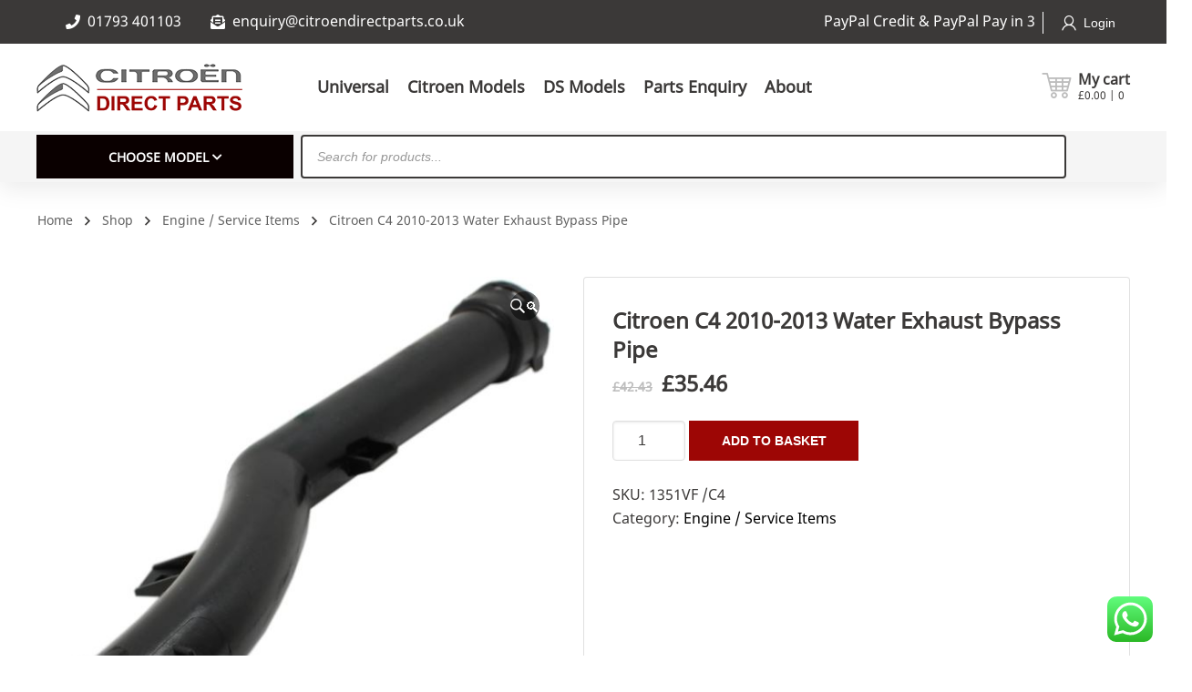

--- FILE ---
content_type: text/html; charset=UTF-8
request_url: https://citroendirectparts.co.uk/product/citroen-c4-2010-2013-water-exhaust-bypass-pipe/
body_size: 52051
content:
<!DOCTYPE html>
<html class="no-js" lang="en-GB">
<head>
	<!-- META TAGS -->
	<meta charset="UTF-8" />
	<meta name="viewport" content="width=device-width, initial-scale=1, maximum-scale=8">
	<!-- LINK TAGS -->
	<link rel="pingback" href="https://citroendirectparts.co.uk/xmlrpc.php" />
	<meta name='robots' content='index, follow, max-image-preview:large, max-snippet:-1, max-video-preview:-1' />

            <script data-no-defer="1" data-ezscrex="false" data-cfasync="false" data-pagespeed-no-defer data-cookieconsent="ignore">
                var ctPublicFunctions = {"_ajax_nonce":"39c6beee47","_rest_nonce":"825cc3ac13","_ajax_url":"\/wp-admin\/admin-ajax.php","_rest_url":"https:\/\/citroendirectparts.co.uk\/wp-json\/","data__cookies_type":"none","data__ajax_type":"rest","data__bot_detector_enabled":"1","data__frontend_data_log_enabled":1,"cookiePrefix":"","wprocket_detected":false,"host_url":"citroendirectparts.co.uk","text__ee_click_to_select":"Click to select the whole data","text__ee_original_email":"The complete one is","text__ee_got_it":"Got it","text__ee_blocked":"Blocked","text__ee_cannot_connect":"Cannot connect","text__ee_cannot_decode":"Can not decode email. Unknown reason","text__ee_email_decoder":"CleanTalk email decoder","text__ee_wait_for_decoding":"The magic is on the way!","text__ee_decoding_process":"Please wait a few seconds while we decode the contact data."}
            </script>
        
            <script data-no-defer="1" data-ezscrex="false" data-cfasync="false" data-pagespeed-no-defer data-cookieconsent="ignore">
                var ctPublic = {"_ajax_nonce":"39c6beee47","settings__forms__check_internal":"0","settings__forms__check_external":"0","settings__forms__force_protection":"0","settings__forms__search_test":"1","settings__forms__wc_add_to_cart":"1","settings__data__bot_detector_enabled":"1","settings__sfw__anti_crawler":0,"blog_home":"https:\/\/citroendirectparts.co.uk\/","pixel__setting":"3","pixel__enabled":false,"pixel__url":null,"data__email_check_before_post":"1","data__email_check_exist_post":"1","data__cookies_type":"none","data__key_is_ok":true,"data__visible_fields_required":true,"wl_brandname":"Anti-Spam by CleanTalk","wl_brandname_short":"CleanTalk","ct_checkjs_key":1887700359,"emailEncoderPassKey":"6747db09c33805c6cb7513fdca05fe57","bot_detector_forms_excluded":"W10=","advancedCacheExists":false,"varnishCacheExists":false,"wc_ajax_add_to_cart":true}
            </script>
        <!-- Google tag (gtag.js) consent mode dataLayer added by Site Kit -->
<script type="text/javascript" id="google_gtagjs-js-consent-mode-data-layer">
/* <![CDATA[ */
window.dataLayer = window.dataLayer || [];function gtag(){dataLayer.push(arguments);}
gtag('consent', 'default', {"ad_personalization":"denied","ad_storage":"denied","ad_user_data":"denied","analytics_storage":"denied","functionality_storage":"denied","security_storage":"denied","personalization_storage":"denied","region":["AT","BE","BG","CH","CY","CZ","DE","DK","EE","ES","FI","FR","GB","GR","HR","HU","IE","IS","IT","LI","LT","LU","LV","MT","NL","NO","PL","PT","RO","SE","SI","SK"],"wait_for_update":500});
window._googlesitekitConsentCategoryMap = {"statistics":["analytics_storage"],"marketing":["ad_storage","ad_user_data","ad_personalization"],"functional":["functionality_storage","security_storage"],"preferences":["personalization_storage"]};
window._googlesitekitConsents = {"ad_personalization":"denied","ad_storage":"denied","ad_user_data":"denied","analytics_storage":"denied","functionality_storage":"denied","security_storage":"denied","personalization_storage":"denied","region":["AT","BE","BG","CH","CY","CZ","DE","DK","EE","ES","FI","FR","GB","GR","HR","HU","IE","IS","IT","LI","LT","LU","LV","MT","NL","NO","PL","PT","RO","SE","SI","SK"],"wait_for_update":500};
/* ]]> */
</script>
<!-- End Google tag (gtag.js) consent mode dataLayer added by Site Kit -->

	<!-- This site is optimized with the Yoast SEO plugin v26.6 - https://yoast.com/wordpress/plugins/seo/ -->
	<title>Citroen C4 2010-2013 Water Exhaust Bypass Pipe | 1351 VF | Citroen Direct Parts</title>
	<meta name="description" content="Citroen C4 2010-2013 Water Exhaust Bypass Pipe | 1351 VF | Genuine Citroen Parts &amp; Accessories - Direct To Your Door. Buy Online or Call NOW on 01367 241456" />
	<link rel="canonical" href="https://citroendirectparts.co.uk/product/citroen-c4-2010-2013-water-exhaust-bypass-pipe/" />
	<meta property="og:locale" content="en_GB" />
	<meta property="og:type" content="article" />
	<meta property="og:title" content="Citroen C4 2010-2013 Water Exhaust Bypass Pipe | 1351 VF | Citroen Direct Parts" />
	<meta property="og:description" content="Citroen C4 2010-2013 Water Exhaust Bypass Pipe | 1351 VF | Genuine Citroen Parts &amp; Accessories - Direct To Your Door. Buy Online or Call NOW on 01367 241456" />
	<meta property="og:url" content="https://citroendirectparts.co.uk/product/citroen-c4-2010-2013-water-exhaust-bypass-pipe/" />
	<meta property="og:site_name" content="Citroen Direct Parts" />
	<meta property="article:publisher" content="https://www.facebook.com/CitroenDirectParts" />
	<meta property="article:modified_time" content="2025-12-11T12:14:12+00:00" />
	<meta property="og:image" content="https://citroendirectparts.co.uk/wp-content/uploads/0-1739.jpg" />
	<meta property="og:image:width" content="592" />
	<meta property="og:image:height" content="592" />
	<meta property="og:image:type" content="image/jpeg" />
	<meta name="twitter:card" content="summary_large_image" />
	<meta name="twitter:label1" content="Estimated reading time" />
	<meta name="twitter:data1" content="1 minute" />
	<script type="application/ld+json" class="yoast-schema-graph">{"@context":"https://schema.org","@graph":[{"@type":"WebPage","@id":"https://citroendirectparts.co.uk/product/citroen-c4-2010-2013-water-exhaust-bypass-pipe/","url":"https://citroendirectparts.co.uk/product/citroen-c4-2010-2013-water-exhaust-bypass-pipe/","name":"Citroen C4 2010-2013 Water Exhaust Bypass Pipe | 1351 VF | Citroen Direct Parts","isPartOf":{"@id":"https://citroendirectparts.co.uk/#website"},"primaryImageOfPage":{"@id":"https://citroendirectparts.co.uk/product/citroen-c4-2010-2013-water-exhaust-bypass-pipe/#primaryimage"},"image":{"@id":"https://citroendirectparts.co.uk/product/citroen-c4-2010-2013-water-exhaust-bypass-pipe/#primaryimage"},"thumbnailUrl":"https://citroendirectparts.co.uk/wp-content/uploads/0-1739.jpg","datePublished":"2022-03-31T13:15:16+00:00","dateModified":"2025-12-11T12:14:12+00:00","description":"Citroen C4 2010-2013 Water Exhaust Bypass Pipe | 1351 VF | Genuine Citroen Parts & Accessories - Direct To Your Door. Buy Online or Call NOW on 01367 241456","breadcrumb":{"@id":"https://citroendirectparts.co.uk/product/citroen-c4-2010-2013-water-exhaust-bypass-pipe/#breadcrumb"},"inLanguage":"en-GB","potentialAction":[{"@type":"ReadAction","target":["https://citroendirectparts.co.uk/product/citroen-c4-2010-2013-water-exhaust-bypass-pipe/"]}]},{"@type":"ImageObject","inLanguage":"en-GB","@id":"https://citroendirectparts.co.uk/product/citroen-c4-2010-2013-water-exhaust-bypass-pipe/#primaryimage","url":"https://citroendirectparts.co.uk/wp-content/uploads/0-1739.jpg","contentUrl":"https://citroendirectparts.co.uk/wp-content/uploads/0-1739.jpg","width":592,"height":592},{"@type":"BreadcrumbList","@id":"https://citroendirectparts.co.uk/product/citroen-c4-2010-2013-water-exhaust-bypass-pipe/#breadcrumb","itemListElement":[{"@type":"ListItem","position":1,"name":"Home","item":"https://citroendirectparts.co.uk/"},{"@type":"ListItem","position":2,"name":"Shop","item":"https://citroendirectparts.co.uk/shop/"},{"@type":"ListItem","position":3,"name":"Citroen C4 2010-2013 Water Exhaust Bypass Pipe"}]},{"@type":"WebSite","@id":"https://citroendirectparts.co.uk/#website","url":"https://citroendirectparts.co.uk/","name":"Citroen Direct Parts","description":"","publisher":{"@id":"https://citroendirectparts.co.uk/#organization"},"potentialAction":[{"@type":"SearchAction","target":{"@type":"EntryPoint","urlTemplate":"https://citroendirectparts.co.uk/?s={search_term_string}"},"query-input":{"@type":"PropertyValueSpecification","valueRequired":true,"valueName":"search_term_string"}}],"inLanguage":"en-GB"},{"@type":"Organization","@id":"https://citroendirectparts.co.uk/#organization","name":"Citroen Direct Parts","url":"https://citroendirectparts.co.uk/","logo":{"@type":"ImageObject","inLanguage":"en-GB","@id":"https://citroendirectparts.co.uk/#/schema/logo/image/","url":"https://citroendirectparts.co.uk/wp-content/uploads/CDP-Header-Logo.png","contentUrl":"https://citroendirectparts.co.uk/wp-content/uploads/CDP-Header-Logo.png","width":1121,"height":264,"caption":"Citroen Direct Parts"},"image":{"@id":"https://citroendirectparts.co.uk/#/schema/logo/image/"},"sameAs":["https://www.facebook.com/CitroenDirectParts"]}]}</script>
	<!-- / Yoast SEO plugin. -->


<link rel='dns-prefetch' href='//www.googletagmanager.com' />
<link rel='dns-prefetch' href='//fd.cleantalk.org' />
<link rel='dns-prefetch' href='//fonts.googleapis.com' />
<link rel="alternate" type="application/rss+xml" title="Citroen Direct Parts &raquo; Feed" href="https://citroendirectparts.co.uk/feed/" />
<link rel="alternate" type="application/rss+xml" title="Citroen Direct Parts &raquo; Comments Feed" href="https://citroendirectparts.co.uk/comments/feed/" />
<link rel="alternate" type="application/rss+xml" title="Citroen Direct Parts &raquo; Citroen C4 2010-2013 Water Exhaust Bypass Pipe Comments Feed" href="https://citroendirectparts.co.uk/product/citroen-c4-2010-2013-water-exhaust-bypass-pipe/feed/" />
<link rel="alternate" title="oEmbed (JSON)" type="application/json+oembed" href="https://citroendirectparts.co.uk/wp-json/oembed/1.0/embed?url=https%3A%2F%2Fcitroendirectparts.co.uk%2Fproduct%2Fcitroen-c4-2010-2013-water-exhaust-bypass-pipe%2F" />
<link rel="alternate" title="oEmbed (XML)" type="text/xml+oembed" href="https://citroendirectparts.co.uk/wp-json/oembed/1.0/embed?url=https%3A%2F%2Fcitroendirectparts.co.uk%2Fproduct%2Fcitroen-c4-2010-2013-water-exhaust-bypass-pipe%2F&#038;format=xml" />
<style id='wp-img-auto-sizes-contain-inline-css' type='text/css'>
img:is([sizes=auto i],[sizes^="auto," i]){contain-intrinsic-size:3000px 1500px}
/*# sourceURL=wp-img-auto-sizes-contain-inline-css */
</style>
<link rel='stylesheet' id='woo-conditional-shipping-blocks-style-css' href='https://citroendirectparts.co.uk/wp-content/plugins/conditional-shipping-for-woocommerce/frontend/css/woo-conditional-shipping.css?ver=3.6.0.free' type='text/css' media='all' />
<link rel='stylesheet' id='afreg-front-css-css' href='https://citroendirectparts.co.uk/wp-content/plugins/user-registration-plugin-for-woocommerce/front/css/afreg_front.css?ver=1.0' type='text/css' media='all' />
<link rel='stylesheet' id='color-spectrum-css-css' href='https://citroendirectparts.co.uk/wp-content/plugins/user-registration-plugin-for-woocommerce/front/css/afreg_color_spectrum.css?ver=1.0' type='text/css' media='all' />
<link rel='stylesheet' id='ht_ctc_main_css-css' href='https://citroendirectparts.co.uk/wp-content/plugins/click-to-chat-for-whatsapp/new/inc/assets/css/main.css?ver=4.36' type='text/css' media='all' />
<style id='wp-emoji-styles-inline-css' type='text/css'>

	img.wp-smiley, img.emoji {
		display: inline !important;
		border: none !important;
		box-shadow: none !important;
		height: 1em !important;
		width: 1em !important;
		margin: 0 0.07em !important;
		vertical-align: -0.1em !important;
		background: none !important;
		padding: 0 !important;
	}
/*# sourceURL=wp-emoji-styles-inline-css */
</style>
<style id='wp-block-library-inline-css' type='text/css'>
:root{--wp-block-synced-color:#7a00df;--wp-block-synced-color--rgb:122,0,223;--wp-bound-block-color:var(--wp-block-synced-color);--wp-editor-canvas-background:#ddd;--wp-admin-theme-color:#007cba;--wp-admin-theme-color--rgb:0,124,186;--wp-admin-theme-color-darker-10:#006ba1;--wp-admin-theme-color-darker-10--rgb:0,107,160.5;--wp-admin-theme-color-darker-20:#005a87;--wp-admin-theme-color-darker-20--rgb:0,90,135;--wp-admin-border-width-focus:2px}@media (min-resolution:192dpi){:root{--wp-admin-border-width-focus:1.5px}}.wp-element-button{cursor:pointer}:root .has-very-light-gray-background-color{background-color:#eee}:root .has-very-dark-gray-background-color{background-color:#313131}:root .has-very-light-gray-color{color:#eee}:root .has-very-dark-gray-color{color:#313131}:root .has-vivid-green-cyan-to-vivid-cyan-blue-gradient-background{background:linear-gradient(135deg,#00d084,#0693e3)}:root .has-purple-crush-gradient-background{background:linear-gradient(135deg,#34e2e4,#4721fb 50%,#ab1dfe)}:root .has-hazy-dawn-gradient-background{background:linear-gradient(135deg,#faaca8,#dad0ec)}:root .has-subdued-olive-gradient-background{background:linear-gradient(135deg,#fafae1,#67a671)}:root .has-atomic-cream-gradient-background{background:linear-gradient(135deg,#fdd79a,#004a59)}:root .has-nightshade-gradient-background{background:linear-gradient(135deg,#330968,#31cdcf)}:root .has-midnight-gradient-background{background:linear-gradient(135deg,#020381,#2874fc)}:root{--wp--preset--font-size--normal:16px;--wp--preset--font-size--huge:42px}.has-regular-font-size{font-size:1em}.has-larger-font-size{font-size:2.625em}.has-normal-font-size{font-size:var(--wp--preset--font-size--normal)}.has-huge-font-size{font-size:var(--wp--preset--font-size--huge)}.has-text-align-center{text-align:center}.has-text-align-left{text-align:left}.has-text-align-right{text-align:right}.has-fit-text{white-space:nowrap!important}#end-resizable-editor-section{display:none}.aligncenter{clear:both}.items-justified-left{justify-content:flex-start}.items-justified-center{justify-content:center}.items-justified-right{justify-content:flex-end}.items-justified-space-between{justify-content:space-between}.screen-reader-text{border:0;clip-path:inset(50%);height:1px;margin:-1px;overflow:hidden;padding:0;position:absolute;width:1px;word-wrap:normal!important}.screen-reader-text:focus{background-color:#ddd;clip-path:none;color:#444;display:block;font-size:1em;height:auto;left:5px;line-height:normal;padding:15px 23px 14px;text-decoration:none;top:5px;width:auto;z-index:100000}html :where(.has-border-color){border-style:solid}html :where([style*=border-top-color]){border-top-style:solid}html :where([style*=border-right-color]){border-right-style:solid}html :where([style*=border-bottom-color]){border-bottom-style:solid}html :where([style*=border-left-color]){border-left-style:solid}html :where([style*=border-width]){border-style:solid}html :where([style*=border-top-width]){border-top-style:solid}html :where([style*=border-right-width]){border-right-style:solid}html :where([style*=border-bottom-width]){border-bottom-style:solid}html :where([style*=border-left-width]){border-left-style:solid}html :where(img[class*=wp-image-]){height:auto;max-width:100%}:where(figure){margin:0 0 1em}html :where(.is-position-sticky){--wp-admin--admin-bar--position-offset:var(--wp-admin--admin-bar--height,0px)}@media screen and (max-width:600px){html :where(.is-position-sticky){--wp-admin--admin-bar--position-offset:0px}}

/*# sourceURL=wp-block-library-inline-css */
</style><link rel='stylesheet' id='wc-blocks-style-css' href='https://citroendirectparts.co.uk/wp-content/plugins/woocommerce/assets/client/blocks/wc-blocks.css?ver=wc-10.4.2' type='text/css' media='all' />
<style id='global-styles-inline-css' type='text/css'>
:root{--wp--preset--aspect-ratio--square: 1;--wp--preset--aspect-ratio--4-3: 4/3;--wp--preset--aspect-ratio--3-4: 3/4;--wp--preset--aspect-ratio--3-2: 3/2;--wp--preset--aspect-ratio--2-3: 2/3;--wp--preset--aspect-ratio--16-9: 16/9;--wp--preset--aspect-ratio--9-16: 9/16;--wp--preset--color--black: #000000;--wp--preset--color--cyan-bluish-gray: #abb8c3;--wp--preset--color--white: #ffffff;--wp--preset--color--pale-pink: #f78da7;--wp--preset--color--vivid-red: #cf2e2e;--wp--preset--color--luminous-vivid-orange: #ff6900;--wp--preset--color--luminous-vivid-amber: #fcb900;--wp--preset--color--light-green-cyan: #7bdcb5;--wp--preset--color--vivid-green-cyan: #00d084;--wp--preset--color--pale-cyan-blue: #8ed1fc;--wp--preset--color--vivid-cyan-blue: #0693e3;--wp--preset--color--vivid-purple: #9b51e0;--wp--preset--gradient--vivid-cyan-blue-to-vivid-purple: linear-gradient(135deg,rgb(6,147,227) 0%,rgb(155,81,224) 100%);--wp--preset--gradient--light-green-cyan-to-vivid-green-cyan: linear-gradient(135deg,rgb(122,220,180) 0%,rgb(0,208,130) 100%);--wp--preset--gradient--luminous-vivid-amber-to-luminous-vivid-orange: linear-gradient(135deg,rgb(252,185,0) 0%,rgb(255,105,0) 100%);--wp--preset--gradient--luminous-vivid-orange-to-vivid-red: linear-gradient(135deg,rgb(255,105,0) 0%,rgb(207,46,46) 100%);--wp--preset--gradient--very-light-gray-to-cyan-bluish-gray: linear-gradient(135deg,rgb(238,238,238) 0%,rgb(169,184,195) 100%);--wp--preset--gradient--cool-to-warm-spectrum: linear-gradient(135deg,rgb(74,234,220) 0%,rgb(151,120,209) 20%,rgb(207,42,186) 40%,rgb(238,44,130) 60%,rgb(251,105,98) 80%,rgb(254,248,76) 100%);--wp--preset--gradient--blush-light-purple: linear-gradient(135deg,rgb(255,206,236) 0%,rgb(152,150,240) 100%);--wp--preset--gradient--blush-bordeaux: linear-gradient(135deg,rgb(254,205,165) 0%,rgb(254,45,45) 50%,rgb(107,0,62) 100%);--wp--preset--gradient--luminous-dusk: linear-gradient(135deg,rgb(255,203,112) 0%,rgb(199,81,192) 50%,rgb(65,88,208) 100%);--wp--preset--gradient--pale-ocean: linear-gradient(135deg,rgb(255,245,203) 0%,rgb(182,227,212) 50%,rgb(51,167,181) 100%);--wp--preset--gradient--electric-grass: linear-gradient(135deg,rgb(202,248,128) 0%,rgb(113,206,126) 100%);--wp--preset--gradient--midnight: linear-gradient(135deg,rgb(2,3,129) 0%,rgb(40,116,252) 100%);--wp--preset--font-size--small: 13px;--wp--preset--font-size--medium: 20px;--wp--preset--font-size--large: 36px;--wp--preset--font-size--x-large: 42px;--wp--preset--spacing--20: 0.44rem;--wp--preset--spacing--30: 0.67rem;--wp--preset--spacing--40: 1rem;--wp--preset--spacing--50: 1.5rem;--wp--preset--spacing--60: 2.25rem;--wp--preset--spacing--70: 3.38rem;--wp--preset--spacing--80: 5.06rem;--wp--preset--shadow--natural: 6px 6px 9px rgba(0, 0, 0, 0.2);--wp--preset--shadow--deep: 12px 12px 50px rgba(0, 0, 0, 0.4);--wp--preset--shadow--sharp: 6px 6px 0px rgba(0, 0, 0, 0.2);--wp--preset--shadow--outlined: 6px 6px 0px -3px rgb(255, 255, 255), 6px 6px rgb(0, 0, 0);--wp--preset--shadow--crisp: 6px 6px 0px rgb(0, 0, 0);}:where(.is-layout-flex){gap: 0.5em;}:where(.is-layout-grid){gap: 0.5em;}body .is-layout-flex{display: flex;}.is-layout-flex{flex-wrap: wrap;align-items: center;}.is-layout-flex > :is(*, div){margin: 0;}body .is-layout-grid{display: grid;}.is-layout-grid > :is(*, div){margin: 0;}:where(.wp-block-columns.is-layout-flex){gap: 2em;}:where(.wp-block-columns.is-layout-grid){gap: 2em;}:where(.wp-block-post-template.is-layout-flex){gap: 1.25em;}:where(.wp-block-post-template.is-layout-grid){gap: 1.25em;}.has-black-color{color: var(--wp--preset--color--black) !important;}.has-cyan-bluish-gray-color{color: var(--wp--preset--color--cyan-bluish-gray) !important;}.has-white-color{color: var(--wp--preset--color--white) !important;}.has-pale-pink-color{color: var(--wp--preset--color--pale-pink) !important;}.has-vivid-red-color{color: var(--wp--preset--color--vivid-red) !important;}.has-luminous-vivid-orange-color{color: var(--wp--preset--color--luminous-vivid-orange) !important;}.has-luminous-vivid-amber-color{color: var(--wp--preset--color--luminous-vivid-amber) !important;}.has-light-green-cyan-color{color: var(--wp--preset--color--light-green-cyan) !important;}.has-vivid-green-cyan-color{color: var(--wp--preset--color--vivid-green-cyan) !important;}.has-pale-cyan-blue-color{color: var(--wp--preset--color--pale-cyan-blue) !important;}.has-vivid-cyan-blue-color{color: var(--wp--preset--color--vivid-cyan-blue) !important;}.has-vivid-purple-color{color: var(--wp--preset--color--vivid-purple) !important;}.has-black-background-color{background-color: var(--wp--preset--color--black) !important;}.has-cyan-bluish-gray-background-color{background-color: var(--wp--preset--color--cyan-bluish-gray) !important;}.has-white-background-color{background-color: var(--wp--preset--color--white) !important;}.has-pale-pink-background-color{background-color: var(--wp--preset--color--pale-pink) !important;}.has-vivid-red-background-color{background-color: var(--wp--preset--color--vivid-red) !important;}.has-luminous-vivid-orange-background-color{background-color: var(--wp--preset--color--luminous-vivid-orange) !important;}.has-luminous-vivid-amber-background-color{background-color: var(--wp--preset--color--luminous-vivid-amber) !important;}.has-light-green-cyan-background-color{background-color: var(--wp--preset--color--light-green-cyan) !important;}.has-vivid-green-cyan-background-color{background-color: var(--wp--preset--color--vivid-green-cyan) !important;}.has-pale-cyan-blue-background-color{background-color: var(--wp--preset--color--pale-cyan-blue) !important;}.has-vivid-cyan-blue-background-color{background-color: var(--wp--preset--color--vivid-cyan-blue) !important;}.has-vivid-purple-background-color{background-color: var(--wp--preset--color--vivid-purple) !important;}.has-black-border-color{border-color: var(--wp--preset--color--black) !important;}.has-cyan-bluish-gray-border-color{border-color: var(--wp--preset--color--cyan-bluish-gray) !important;}.has-white-border-color{border-color: var(--wp--preset--color--white) !important;}.has-pale-pink-border-color{border-color: var(--wp--preset--color--pale-pink) !important;}.has-vivid-red-border-color{border-color: var(--wp--preset--color--vivid-red) !important;}.has-luminous-vivid-orange-border-color{border-color: var(--wp--preset--color--luminous-vivid-orange) !important;}.has-luminous-vivid-amber-border-color{border-color: var(--wp--preset--color--luminous-vivid-amber) !important;}.has-light-green-cyan-border-color{border-color: var(--wp--preset--color--light-green-cyan) !important;}.has-vivid-green-cyan-border-color{border-color: var(--wp--preset--color--vivid-green-cyan) !important;}.has-pale-cyan-blue-border-color{border-color: var(--wp--preset--color--pale-cyan-blue) !important;}.has-vivid-cyan-blue-border-color{border-color: var(--wp--preset--color--vivid-cyan-blue) !important;}.has-vivid-purple-border-color{border-color: var(--wp--preset--color--vivid-purple) !important;}.has-vivid-cyan-blue-to-vivid-purple-gradient-background{background: var(--wp--preset--gradient--vivid-cyan-blue-to-vivid-purple) !important;}.has-light-green-cyan-to-vivid-green-cyan-gradient-background{background: var(--wp--preset--gradient--light-green-cyan-to-vivid-green-cyan) !important;}.has-luminous-vivid-amber-to-luminous-vivid-orange-gradient-background{background: var(--wp--preset--gradient--luminous-vivid-amber-to-luminous-vivid-orange) !important;}.has-luminous-vivid-orange-to-vivid-red-gradient-background{background: var(--wp--preset--gradient--luminous-vivid-orange-to-vivid-red) !important;}.has-very-light-gray-to-cyan-bluish-gray-gradient-background{background: var(--wp--preset--gradient--very-light-gray-to-cyan-bluish-gray) !important;}.has-cool-to-warm-spectrum-gradient-background{background: var(--wp--preset--gradient--cool-to-warm-spectrum) !important;}.has-blush-light-purple-gradient-background{background: var(--wp--preset--gradient--blush-light-purple) !important;}.has-blush-bordeaux-gradient-background{background: var(--wp--preset--gradient--blush-bordeaux) !important;}.has-luminous-dusk-gradient-background{background: var(--wp--preset--gradient--luminous-dusk) !important;}.has-pale-ocean-gradient-background{background: var(--wp--preset--gradient--pale-ocean) !important;}.has-electric-grass-gradient-background{background: var(--wp--preset--gradient--electric-grass) !important;}.has-midnight-gradient-background{background: var(--wp--preset--gradient--midnight) !important;}.has-small-font-size{font-size: var(--wp--preset--font-size--small) !important;}.has-medium-font-size{font-size: var(--wp--preset--font-size--medium) !important;}.has-large-font-size{font-size: var(--wp--preset--font-size--large) !important;}.has-x-large-font-size{font-size: var(--wp--preset--font-size--x-large) !important;}
/*# sourceURL=global-styles-inline-css */
</style>

<style id='classic-theme-styles-inline-css' type='text/css'>
/*! This file is auto-generated */
.wp-block-button__link{color:#fff;background-color:#32373c;border-radius:9999px;box-shadow:none;text-decoration:none;padding:calc(.667em + 2px) calc(1.333em + 2px);font-size:1.125em}.wp-block-file__button{background:#32373c;color:#fff;text-decoration:none}
/*# sourceURL=/wp-includes/css/classic-themes.min.css */
</style>
<link rel='stylesheet' id='ccj-block_css-css' href='https://citroendirectparts.co.uk/wp-content/uploads/custom-css-js/block_css.css?ver=366' type='text/css' media='all' />
<link rel='stylesheet' id='cr-frontend-css-css' href='https://citroendirectparts.co.uk/wp-content/plugins/customer-reviews-woocommerce/css/frontend.css?ver=5.93.1' type='text/css' media='all' />
<link rel='stylesheet' id='announcer-css-css' href='https://citroendirectparts.co.uk/wp-content/plugins/announcer/public/css/style.css?ver=6.2' type='text/css' media='all' />
<link rel='stylesheet' id='ePDQ-css' href='https://citroendirectparts.co.uk/wp-content/plugins/barclaycard-epdq-direct-link-payment-gateway-woocommerce-premium/assets/css/checkout.css?ver=75d358ae9f818228d426399a40238a95' type='text/css' media='all' />
<link rel='stylesheet' id='cleantalk-public-css-css' href='https://citroendirectparts.co.uk/wp-content/plugins/cleantalk-spam-protect/css/cleantalk-public.min.css?ver=6.69.2_1766043898' type='text/css' media='all' />
<link rel='stylesheet' id='cleantalk-email-decoder-css-css' href='https://citroendirectparts.co.uk/wp-content/plugins/cleantalk-spam-protect/css/cleantalk-email-decoder.min.css?ver=6.69.2_1766043898' type='text/css' media='all' />
<link rel='stylesheet' id='contact-form-7-css' href='https://citroendirectparts.co.uk/wp-content/plugins/contact-form-7/includes/css/styles.css?ver=6.1.4' type='text/css' media='all' />
<link rel='stylesheet' id='js_composer_front-css' href='https://citroendirectparts.co.uk/wp-content/plugins/js_composer/assets/css/js_composer.min.css?ver=8.6.1' type='text/css' media='all' />
<link rel='stylesheet' id='uaf_client_css-css' href='https://citroendirectparts.co.uk/wp-content/uploads/useanyfont/uaf.css?ver=1765276265' type='text/css' media='all' />
<link rel='stylesheet' id='photoswipe-css' href='https://citroendirectparts.co.uk/wp-content/plugins/woocommerce/assets/css/photoswipe/photoswipe.min.css?ver=10.4.2' type='text/css' media='all' />
<link rel='stylesheet' id='photoswipe-default-skin-css' href='https://citroendirectparts.co.uk/wp-content/plugins/woocommerce/assets/css/photoswipe/default-skin/default-skin.min.css?ver=10.4.2' type='text/css' media='all' />
<style id='woocommerce-inline-inline-css' type='text/css'>
.woocommerce form .form-row .required { visibility: visible; }
/*# sourceURL=woocommerce-inline-inline-css */
</style>
<link rel='stylesheet' id='woo_conditional_shipping_css-css' href='https://citroendirectparts.co.uk/wp-content/plugins/conditional-shipping-for-woocommerce/includes/frontend/../../frontend/css/woo-conditional-shipping.css?ver=3.6.0.free' type='text/css' media='all' />
<link rel='stylesheet' id='wbs-wcpb-admin-styles-css' href='https://citroendirectparts.co.uk/wp-content/plugins/woo-boost-sales/css/bundle-frontend.min.css?ver=1.2.16' type='text/css' media='all' />
<link rel='stylesheet' id='wcj-sales-notifications-style-css' href='https://citroendirectparts.co.uk/wp-content/plugins/woocommerce-jetpack/includes/css/wcj-sales-notifications.css?ver=7.9.0' type='text/css' media='all' />
<link rel='stylesheet' id='dgwt-wcas-style-css' href='https://citroendirectparts.co.uk/wp-content/plugins/ajax-search-for-woocommerce/assets/css/style.min.css?ver=1.32.1' type='text/css' media='all' />
<link rel='stylesheet' id='mobimax_enovathemes-parent-style-css' href='https://citroendirectparts.co.uk/wp-content/themes/mobimax/style.css?ver=75d358ae9f818228d426399a40238a95' type='text/css' media='all' />
<link rel='stylesheet' id='mobimax-style-css' href='https://citroendirectparts.co.uk/wp-content/themes/mobimax/style.css?ver=75d358ae9f818228d426399a40238a95' type='text/css' media='all' />
<link rel='stylesheet' id='mobimax-default-fonts-css' href='//fonts.googleapis.com/css?family=Montserrat%3A300%2C300i%2C400%2C400i%2C500%2C500i%2C600%2C600i%2C700%2C700i%2C800%2C800i%2C900%2C900i%26subset%3Dlatin&#038;ver=1.0.0' type='text/css' media='all' />
<link rel='stylesheet' id='select2-css' href='https://citroendirectparts.co.uk/wp-content/plugins/woocommerce/assets/css/select2.css?ver=10.4.2' type='text/css' media='all' />
<link rel='stylesheet' id='dynamic-styles-css' href='https://citroendirectparts.co.uk/wp-content/themes/mobimax/css/dynamic-styles.css?ver=75d358ae9f818228d426399a40238a95' type='text/css' media='all' />
<style id='dynamic-styles-inline-css' type='text/css'>
body,input,select,pre,code,kbd,samp,dt,#cancel-comment-reply-link,.box-item-content, textarea, .widget_price_filter .price_label,.demo-icon-pack span:after {font-size:16px;font-weight:400;font-family:Arial, Helvetica, sans-serif;line-height:32px;letter-spacing:0px;color:#3b3938;}.header-login .login-title, .cart-contents {font-size:16px;font-weight:400;font-family:Arial, Helvetica, sans-serif;letter-spacing:0px;}h1,h2,h3,h4,h5,h6, .woocommerce-page #et-content .shop_table .product-name > a:not(.yith-wcqv-button),.woocommerce-Tabs-panel .shop_attributes th,#reply-title,.et-circle-progress .circle-content,.et-timer .timer-count,.et-pricing-table .currency,.et-pricing-table .price,.et-counter .counter,.et-progress .percent,.error404-default-subtitle,.yith-woocompare-widget ul.products-list li .title,.woocommerce-MyAccount-navigation ul li a,.woocommerce-tabs .tabs li a {font-family:Arial, Helvetica, sans-serif;text-transform:none;font-weight:700;letter-spacing:0px;color:#3b3938;}.product .summary .price{font-family:Arial, Helvetica, sans-serif;text-transform:none;font-weight:700;letter-spacing:0px;}.widget_layered_nav ul li a, .widget_nav_menu ul li a, .widget_product_categories ul li a,.widget_categories ul li a,.post-single-navigation a, .widget_pages ul li a, .widget_archive ul li a, .widget_meta ul li a, .widget_recent_entries ul li a, .widget_rss ul li a, .widget_icl_lang_sel_widget li a, .recentcomments a, .widget_product_search form button:before, .page-content-wrap .widget_shopping_cart .cart_list li .remove{font-family:Arial, Helvetica, sans-serif;font-weight:700;letter-spacing:0px;color:#3b3938;}.woocommerce-page #et-content .shop_table .product-name > a:not(.yith-wcqv-button),.widget_et_recent_entries .post-title a,.widget_products .product_list_widget > li .product-title a,.widget_recently_viewed_products .product_list_widget > li .product-title a,.widget_recent_reviews .product_list_widget > li .product-title a,.widget_top_rated_products .product_list_widget > li .product-title a {color:#3b3938 !important;}.page-content-wrap .widget_shopping_cart .cart-product-title a,.et-circle-progress .percent {color:#3b3938;}h1 {font-size:48px; line-height:56px;}h2 {font-size:40px; line-height:48px;}h3 {font-size:32px; line-height:40px;}h4 {font-size:24px; line-height:32px;}h5 {font-size:20px; line-height:28px;}h6 {font-size:18px; line-height:26px;}.widgettitle{font-size:20px; line-height:28px;}.woocommerce-Tabs-panel h2,.shop_table .product-name > a:not(.yith-wcqv-button),.widget_layered_nav ul li a, .widget_nav_menu ul li a, .widget_product_categories ul li a,.yith-woocompare-widget ul.products-list li .title{font-size:18px; line-height:26px;}#reply-title,.woocommerce h2{font-size:24px; line-height:32px;}.et-timer .timer-count{font-size:48px; line-height:56px;}.et-circle-progress .percent{font-size:48px; line-height:48px;}#loop-posts .post-title:hover,#loop-posts .post-title a:hover,.et-shortcode-posts .post-title:hover,.et-shortcode-posts .post-title a:hover,.loop-product .post-title:hover,.loop-product .post-title a:hover,.post-social-share > .social-links > a:hover,.related-posts .post .post-title a:hover,.product .summary .price ins,.page-content-wrap .widget_shopping_cart .cart-product-title a:hover,.page-content-wrap .widget_shopping_cart .cart-product-title:hover a,.widget_products .product_list_widget > li > a:hover .product-title,.widget_recently_viewed_products .product_list_widget > li > a:hover .product-title,.widget_recent_reviews .product_list_widget > li > a:hover .product-title,.widget_top_rated_products .product_list_widget > li > a:hover .product-title,.search-posts .post-title a:hover,.search-posts .post-title:hover a,.et-testimonial-item .rating span,.plyr--full-ui input[type=range],.comment-meta .comment-date-time a:hover,.comment-author a:hover,.comment-content .edit-link a a,#cancel-comment-reply-link:hover,.woocommerce-review-link,.yith-woocompare-widget ul.products-list li .title:hover,.yith-woocompare-widget ul.products-list li .remove:hover,.product .price,.widget .woocommerce-Price-amount,.star-rating,.comment-form-rating a,.comment-form-rating a:after,.widget_nav_menu ul li.current-menu-item a,.dgwt-wcas-sp .woocommerce-Price-amount,.dgwt-wcas-pd-price .woocommerce-Price-amount,.post-meta > *,.enovathemes-filter .filter.active,.shop-cat-list a:hover,.shop-cat-list a.active {color:#3b3938;}.post-single-navigation a:hover,.post-meta a:hover,.widget_et_recent_entries .post-title:hover a,.widget_categories ul li a:hover,.widget_pages ul li a:hover,.widget_archive ul li a:hover,.widget_meta ul li a:hover,.widget_layered_nav ul li a:hover,.widget_nav_menu ul li a:hover,.widget_product_categories ul li a:hover,.widget_product_categories ul li.current-cat > a,.widget_recent_entries ul li a:hover, .widget_rss ul li a:hover,.widget_icl_lang_sel_widget li a:hover,.widget_products .product_list_widget > li .product-title:hover a,.widget_recently_viewed_products .product_list_widget > li .product-title:hover a,.widget_recent_reviews .product_list_widget > li .product-title:hover a,.widget_top_rated_products .product_list_widget > li .product-title:hover a,.recentcomments a:hover,#yith-quick-view-close:hover,.page-content-wrap .widget_shopping_cart .cart_list li .remove:hover,.woocommerce-page #et-content .shop_table .product-name > a:not(.yith-wcqv-button):hover,.product-layout-single .summary .yith-wcwl-add-to-wishlist a:hover,.yith-wcwl-add-to-wishlist a:hover,.yith-wcwl-add-to-wishlist .exists a,.yith-wcwl-add-to-wishlist .yith-wcwl-wishlistaddedbrowse a,.yith-wcwl-add-to-wishlist .hide + .show a,.loop-product .woosc-btn:hover:before,.custom-product .woosc-btn:hover:before,.loop-product .woosc-btn.woosc-btn-added:before,.custom-product .woosc-btn.woosc-btn-added:before,.widget_categories ul li a:hover:after,.widget_pages ul li a:hover:after,.widget_archive ul li a:hover:after,.widget_meta ul li a:hover:after,.widget_layered_nav ul li a:hover:after,.widget_layered_nav ul li.chosen > a:after,.widget_rating_filter ul li a:hover:after,.widget_rating_filter ul li.chosen > a:after,.dgwt-wcas-pd-rating .star-rating,.woocommerce-MyAccount-navigation li.is-active a,.post .post-meta,.related-posts-title,.comment-reply-title,.comments-title,.upsells > h4,.crosssells > h4,.related > h4,#reply-title,.et-person .name {color:#3b3938 !important;}.post-read-more:after,.comment-reply-link:after,.enovathemes-navigation a:hover,.enovathemes-navigation .current,.woocommerce-pagination a:hover,.woocommerce-pagination .current,.post-sticky,.post-media .flex-direction-nav li a:hover,.post-media .flex-control-nav li a:hover,.post-media .flex-control-nav li a.flex-active,.slick-dots li button:hover,.slick-dots li.slick-active button,.owl-carousel .owl-nav > *:hover,.overlay-flip-hor .overlay-hover .post-image-overlay, .overlay-flip-ver .overlay-hover .post-image-overlay,.image-move-up .post-image-overlay,.image-move-down .post-image-overlay,.image-move-left .post-image-overlay,.image-move-right .post-image-overlay,.overlay-image-move-up .post-image-overlay,.overlay-image-move-down .post-image-overlay,.overlay-image-move-left .post-image-overlay,.overlay-image-move-right .post-image-overlay,.product .onsale,.product-quick-view:hover,.yith-woocompare-widget a.compare,.yith-woocompare-widget a.clear-all,.added_to_cart,.woocommerce-store-notice.demo_store,.shop_table .product-remove a:hover,.et-accordion .toggle-title.active,.tabset .tab.active,.et-mailchimp input[type="text"] + .after,.owl-carousel .owl-dots > .owl-dot.active,.et-pricing-table .label,.mob-menu-toggle-alt,.full #loop-posts .format-link .post-body-inner-wrap,.single-post-page > .format-link .format-container,.plyr--audio .plyr__control.plyr__tab-focus,.plyr--audio .plyr__control:hover,.plyr--audio .plyr__control[aria-expanded=true],.plyr--video .plyr__control.plyr__tab-focus,.plyr--video .plyr__control:hover,.plyr--video .plyr__control[aria-expanded=true],.plyr__control--overlaid:focus,.plyr__control--overlaid:hover,.plyr__menu__container .plyr__control[role=menuitemradio][aria-checked=true]::before,.woocommerce-tabs .tabs li.active a,.woocommerce-tabs .tabs li a:hover,.et-image .curtain,.et-breadcrumbs a:after,.nivo-lightbox-prev:hover,.nivo-lightbox-next:hover,.nivo-lightbox-close:hover,.added_to_cart:after,.et-pricing-table .plan:after,.et-video .modal-video-poster:before,.widget_title:before,.widgettitle:before,.product .post-image-overlay > .overlay-read-more:hover,.product .post-image-overlay > .post-image-overlay-content > .overlay-read-more:hover,.widget_price_filter .ui-slider .ui-slider-handle,.widget-area .dgwt-wcas-sf-wrapp button.dgwt-wcas-search-submit,.post-date-side,.single-product-progress .bar,.enovathemes-filter .filter-toggle,.shop-cat-list-title span:before,.shop-cat-list-title span:after {background-color:#3b3938;}.mejs-controls .mejs-time-rail .mejs-time-current,.slick-slider .slick-prev:hover,.slick-slider .slick-next:hover,.widget_tag_cloud .tagcloud a:after,.widget_product_tag_cloud .tagcloud a:after,.widget_price_filter .ui-slider-horizontal .ui-slider-range,#cboxClose:hover,.wooscp-area .wooscp-inner .wooscp-bar .wooscp-bar-btn {background-color:#3b3938 !important;}.plyr--video .plyr__controls {background:rgba(59,57,56,0.5) !important;}.widget-area .dgwt-wcas-sf-wrapp button.dgwt-wcas-search-submit:hover {background-color:rgb(39,37,36) !important;}ul.chat li:nth-child(2n+2) > p {background-color:rgba(59,57,56,0.1);color:#3b3938 !important;}.plyr__control--overlaid {background-color:#3b3938;}.plyr__control.plyr__tab-focus {box-shadow:0 8px 24px 0 rgba(59,57,56,0.5);}#yith-wcwl-popup-message {color:#3b3938 !important;box-shadow:inset 0 0 0 1px #3b3938;}.post-image-overlay > .overlay-read-more:hover,.post-image-overlay > .post-image-overlay-content > .overlay-read-more:hover{color:#3b3938 !important;box-shadow:inset 0 0 0 1px #3b3938;}.ajax-add-to-cart-loading .circle-loader,.yith-wcwl-add-to-wishlist a:after {border-left-color:#3b3938;}.ajax-add-to-cart-loading .load-complete,.widget-area .dgwt-wcas-sf-wrapp input[type=search].dgwt-wcas-search-input {border-color:#3b3938 !important;}.ajax-add-to-cart-loading .checkmark:after {border-right:1px solid #3b3938;border-top:1px solid #3b3938;}blockquote {background-color:rgba(59,57,56,0.05) !important;border-left:8px solid #3b3938 !important;color:#3b3938 !important;}.wp-block-quote[style*="text-align:right"],.wp-block-quote[style*="text-align:right"] {border-right:8px solid #3b3938 !important;}.et-pricing-table.highlight-true .pricing-table-inner {border-color:#3b3938 !important;}.counter-moving-child:before {border-color:#3b3938;}.highlight-true .testimonial-content {box-shadow:inset 0 0 0 1px #3b3938;border-color:#3b3938;}.highlight-true .testimonial-content:after {border-color:#3b3938 transparent transparent transparent;}.woocommerce-product-gallery .flex-control-nav li img.flex-active {box-shadow:0 0 0 1px #3b3938;}.enovathemes-navigation a:hover,.enovathemes-navigation .current,.woocommerce-pagination a:hover,.woocommerce-pagination .current {box-shadow:inset 0 0 0 1px #3b3938;}.widget_categories ul li a:hover:before,.widget_pages ul li a:hover:before,.widget_archive ul li a:hover:before,.widget_meta ul li a:hover:before,.widget_nav_menu ul li a:hover:before,.widget_layered_nav ul li a:hover:before,.widget_layered_nav ul li.chosen > a:before,.widget_rating_filter ul li a:hover:before,.widget_rating_filter ul li.chosen > a:before{box-shadow:inset 0 0 0 2px #3b3938;}.overlay-fall .overlay-hover .post-image-overlay {background-color:#3b3938;}#header-menu-default > .menu-item.depth-0 > .mi-link .txt:after {border-bottom-color:#3b3938;}a:hover,.comment-content .edit-link a a:hover,.woocommerce-review-link:hover,.product_meta a:hover {color:#9d0605;}.widget_tag_cloud .tagcloud a:hover:after,.widget_product_tag_cloud .tagcloud a:hover:after {background-color:#9d0605 !important;}#to-top {width:40px;height:40px;line-height:40px !important;font-size:16px;border-radius:4px;color:#ffffff;background-color:#9d0605;}#to-top:hover {color:#ffffff;background-color:#3b3938;}#to-top .et-ink {background-color:#ffffff;}html,#gen-wrap {background-color:#ffffff;}.site-loading {background-color:#ffffff;}.site-loading .site-loading-bar:after {background-color:#4ba82e;}.product .summary .woocommerce-product-rating .star-rating,.et-testimonial .author-info-wrapper .rating span {color:#9d0605;}.single-product-wrapper .onsale {background-color:#9d0605;color:#ffffff;}textarea, select, input[type="date"], input[type="datetime"], input[type="datetime-local"], input[type="email"], input[type="month"], input[type="number"], input[type="password"], input[type="search"], input[type="tel"], input[type="text"], input[type="time"], input[type="url"], input[type="week"], input[type="file"] {color:#3b3938;background-color:#ffffff;border-color:#e0e0e0;}.tech-page-search-form .search-icon,.widget_search form input[type="submit"]#searchsubmit + .search-icon, .widget_product_search form input[type="submit"] + .search-icon {color:#3b3938 !important;}.select2-container--default .select2-selection--single {color:#3b3938 !important;background-color:#ffffff !important;border-color:#e0e0e0 !important;}.select2-container--default .select2-selection--single .select2-selection__rendered{color:#3b3938 !important;}.select2-dropdown,.select2-container--default .select2-search--dropdown .select2-search__field {background-color:#ffffff !important;}textarea:focus, select:focus, input[type="date"]:focus, input[type="datetime"]:focus, input[type="datetime-local"]:focus, input[type="email"]:focus, input[type="month"]:focus, input[type="number"]:focus, input[type="password"]:focus, input[type="search"]:focus, input[type="tel"]:focus, input[type="text"]:focus, input[type="time"]:focus, input[type="url"]:focus, input[type="week"]:focus, input[type="file"]:focus {color:#3b3938;border-color:#ffd800;background-color:#ffffff;}.tech-page-search-form [type="submit"]#searchsubmit:hover + .search-icon,.widget_search form input[type="submit"]#searchsubmit:hover + .search-icon, .widget_product_search form input[type="submit"]:hover + .search-icon {color:#3b3938 !important;}.select2-container--default .select2-selection--single:focus {color:#3b3938 !important;border-color:#ffd800 !important;background-color:#ffffff !important;}.select2-container--default .select2-selection--single .select2-selection__rendered:focus{color:#3b3938 !important;}.select2-dropdown:focus,.select2-container--default .select2-search--dropdown .select2-search__field:focus {background-color:#ffffff !important;}input[type="button"], input[type="reset"], input[type="submit"], button:not(.plyr__control), .post-read-more, .comment-reply-link, a.checkout-button, .return-to-shop a, .wishlist_table .product-add-to-cart a, .wishlist_table .yith-wcqv-button, a.woocommerce-button,.product .button,.product .added_to_cart, #page-links > a, .edit-link a, .page-content-wrap .woocommerce-mini-cart__buttons > a, .woocommerce .wishlist_table td.product-add-to-cart a, .woocommerce-message .button, a.error404-button, .yith-woocompare-widget a.clear-all, .yith-woocompare-widget a.compare, .vin-result-btn, .pricing-table-footer .et-button, .woocommerce-message .button {color:#ffffff;font-family:Arial, Helvetica, sans-serif; font-weight:700; letter-spacing:0px; background-color:#9d0605;}.woocommerce-message .button {color:#ffffff !important;}.et-button,.et-ajax-loader,.woocommerce-mini-cart__buttons > a,.yith-woocompare-widget a.compare,.yith-woocompare-widget a.clear-all,.added_to_cart,.widget_tag_cloud .tagcloud a,.post-tags a,.widget_product_tag_cloud .tagcloud a,.post-tags-single a {font-family:Arial, Helvetica, sans-serif; font-weight:700; letter-spacing:0px;}input[type="button"]:hover,input[type="reset"]:hover,input[type="submit"]:hover,button:hover,.post-read-more:hover, .comment-reply-link:hover,.product .button:hover,.yith-woocompare-widget a.compare:hover,.yith-woocompare-widget a.clear-all:hover,a.checkout-button:hover,.return-to-shop a:hover,.wishlist_table .product-add-to-cart a:hover,.wishlist_table .yith-wcqv-button:hover,a.woocommerce-button:hover,.woocommerce-mini-cart__buttons > a:hover,#page-links > a:hover,.edit-link a:hover,.et-ajax-loader:hover,.page-content-wrap .woocommerce-mini-cart__buttons > a:hover,.woocommerce .wishlist_table td.product-add-to-cart a:hover,.error404-button:hover,.yith-woocompare-widget a.clear-all:hover,.yith-woocompare-widget a.compare:hover,.vin-result-btn:hover,.pricing-table-footer .et-button:hover,.woocommerce-message .button:hover {color:#ffffff !important;background-color:#212121;}.woocommerce-message .button:hover {color:#ffffff !important;}.et-ajax-loader.loading:hover:after {border:2px solid #ffffff;}#loop-posts .post-title,.et-shortcode-posts .post-title {min-height:0px;}.loop-product .post-title {min-height:76px;}.loop-product .post-title {max-height:76px;overflow:hidden;}.header .vc-row-863090 {z-index:2;}.header .vc-row-863090 {height:56px;}.header .vc-row-863090 .hbe {line-height:55px;}.header.sticky-true.active .vc-row-863090 {height:56px;}.header.sticky-true.active .vc-row-863090 .hbe {line-height:55px;height:56px;}.header .vc-row-639576 {z-index:1;}.header .vc-row-639576 {height:64px;}.header .vc-row-639576 .hbe {line-height:63px;}#header-icon-524239 .hicon {color:#ffffff;background-color:transparent;box-shadow:none;}#header-icon-524239:hover .hicon {color:#eeeeee;box-shadow:none;}#header-icon-524239 .hicon {margin:0px 0px 0px 0px;}#header-icon-376874 .hicon {color:#ffffff;background-color:transparent;box-shadow:none;}#header-icon-376874:hover .hicon {color:#eeeeee;box-shadow:none;}#header-icon-376874 .hicon {margin:0px 0px 0px 0px;}.header-vertical-separator-722008 .line {border-bottom-color:rgba(255,255,255,0.2);border-bottom-style:solid;height:32px;border-bottom-width:32px;width:1px;}.header-vertical-separator-722008 {margin:0px 8px 0px 8px;}#mobile-toggle-397850 {color:#ffffff;background-color:transparent;box-shadow:none;}#mobile-toggle-397850:hover {color:#eeeeee;background-color:transparent;box-shadow:none;}#mobile-container-toggle-397850 {margin:0px 4px 0px 0px;}#header-logo-766728 .logo {max-height:50px;}#header-logo-766728 .sticky-logo {max-height:50px;}#header-logo-766728 {margin:0px 0px 0px 8px;}#header-logo-852744 .logo {max-height:53px;}#header-logo-852744 .sticky-logo {max-height:53px;}#header-logo-852744 {margin:16px 0px 0px 12px;}#mobile-container-325020 {color:#616161;background-color:#ffffff;padding:25px 0px 32px 0px;}#header-woo-search-form-253103 .dgwt-wcas-search-submit {color:#ffffff;background-color:#000000;box-shadow:none;}#header-woo-search-form-253103 .dgwt-wcas-search-submit:hover {color:#ffffff;background-color:#000000;box-shadow:none;}#header-woo-search-form-253103 {width:960px;}#header-woo-search-form-253103 .dgwt-wcas-search-wrapp {height:48px;}#header-woo-search-form-253103 input.dgwt-wcas-search-input {width:960px;color:#616161;background-color:#ffffff;border-color:#ffffff;}#header-woo-search-form-253103 {margin:-1px 0px 0px 0px;}#mobile-close-856662 {color:#bdbdbd;background-color:transparent;box-shadow:none;}#mobile-close-856662:hover {color:#212121;box-shadow:none;}#mobile-container-close-856662 {margin:12px 8px 0px 0px;}.et-gap-549073 {height:16px;}.et-gap-654213 {height:8px;}#et-heading-698036 .text-wrapper {background-color:transparent;padding:0;}#et-heading-698036 {color:#3b3938;font-size:14px;font-weight:700;line-height:24px;text-transform:uppercase;}#et-heading-698036 a {color:#3b3938;}#et-heading-698036 {margin:0px 0px 0px 16px;}#et-heading-698036 .text-wrapper {padding:0px 0px 0px 0px;}#mobile-menu-955128 > .menu-item > a {color:#212121;font-size:16px;line-height:26px;font-weight:600;letter-spacing:0px;text-transform:none;}#mobile-menu-955128 > .menu-item > a:hover {background-color:transparent;color:#3b3938;}#mobile-menu-955128 .menu-item > a:after, #mobile-menu-955128 > .menu-item:last-child:after {background-color:#e0e0e0;}#mobile-menu-955128 > .menu-item .sub-menu .menu-item > a {color:#616161;font-size:16px;line-height:26px;font-weight:600;text-transform:none;}#mobile-menu-955128 > .menu-item .sub-menu .menu-item > a:hover {color:#3b3938;background-color:transparent;}#mobile-menu-container-955128 {margin:0px 0px 0px 0px;}#et-header-button-311515 > a {width:296px;height:48px;line-height:47px;padding-top:0;padding-bottom:0;font-size:14px !important;font-weight:700;letter-spacing:0px;text-transform:uppercase;color:#ffffff;border-radius:0px;}#et-header-button-311515 > a .icon {font-size:18px !important;}#et-header-button-311515 > a .icon {margin-right:8px !important;}#et-header-button-311515:hover > a {color:#ffffff;}#et-header-button-311515 > a .regular {background-color:#9d0605;}#et-header-button-311515 > a .hover {background-color:#2d2d2d;}#et-header-button-311515 > a .et-ink {color:#ffffff;}#et-header-button-311515 > a .et-ink {background-color:#ffffff;}#et-header-button-311515 {margin:0px 0px 0px 12px;}#et-header-button-549020 > a {width:296px;height:48px;line-height:47px;padding-top:0;padding-bottom:0;font-size:14px !important;font-weight:700;letter-spacing:0px;text-transform:uppercase;color:#ffffff;border-radius:0px;}#et-header-button-549020 > a .icon {font-size:20px !important;}#et-header-button-549020 > a .icon {margin-right:8px !important;}#et-header-button-549020:hover > a {color:#ffffff;}#et-header-button-549020 > a .regular {background-color:#9d0605;}#et-header-button-549020 > a .hover {background-color:#2d2d2d;}#et-header-button-549020 > a .et-ink {color:#ffffff;}#et-header-button-549020 > a .et-ink {background-color:#ffffff;}#et-header-button-549020 {margin:0px 0px 0px 12px;}#et-header-button-531358 > a {width:296px;height:48px;line-height:47px;padding-top:0;padding-bottom:0;font-size:14px !important;font-weight:700;letter-spacing:0px;text-transform:uppercase;color:#ffffff;border-radius:0px;}#et-header-button-531358 > a .icon {font-size:18px !important;}#et-header-button-531358 > a .icon {margin-right:8px !important;}#et-header-button-531358:hover > a {color:#ffffff;}#et-header-button-531358 > a .regular {background-color:#9d0605;}#et-header-button-531358 > a .hover {background-color:#2d2d2d;}#et-header-button-531358 > a .et-ink {color:#ffffff;}#et-header-button-531358 > a .et-ink {background-color:#ffffff;}#et-header-button-531358 {margin:0px 0px 0px 12px;}.vc_custom_1623339215160{background-color:#3b3938 !important;}.vc_custom_1623339204401{border-bottom-width:1px !important;background-color:#3b3938 !important;border-bottom-color:#bc5709 !important;border-bottom-style:solid !important;}.header .vc-row-427592 {height:48px;}.header .vc-row-427592 .hbe {line-height:47px;}.header .vc-row-271378 {z-index:2;}.header .vc-row-271378 {height:96px;}.header .vc-row-271378 .hbe {line-height:95px;}.header .vc-row-617872 {z-index:1;}.header .vc-row-617872 {height:56px;}.header .vc-row-617872 .hbe {line-height:55px;}#header-icon-847854 .hicon {color:#ffffff;background-color:transparent;box-shadow:none;}#header-icon-847854:hover .hicon {color:#ffffff;box-shadow:none;}#header-icon-847854 .hicon {margin:-2px 0px 0px 24px;}#header-icon-856542 .hicon {color:#ffffff;background-color:transparent;box-shadow:none;}#header-icon-856542:hover .hicon {color:#ffffff;box-shadow:none;}#header-icon-856542 .hicon {margin:-2px 0px 0px 24px;}#header-slogan-545681 {margin:0px 0px 0px 0px;}#header-slogan-167518 {margin:0px 0px 0px 0px;}#header-slogan-730487 {margin:0px 0px 0px 0px;}#login-toggle-779806 {color:#ffffff;background-color:transparent;box-shadow:none;}#login-toggle-779806:hover {color:#ffffff;background-color:transparent;box-shadow:none;}#header-login-779806 .widget_reglog {color:#0a0a0a;background-color:#ffffff;}#header-login-779806 .widget_reglog a {color:#3b3938;}#header-login-779806 .widget_reglog .input {color:#0a0a0a;background-color:#ffffff;box-shadow:inset 0 0 0 1px #0a0a0a;}#header-login-779806 .widget_reglog .button {color:#ffffff;background-color:#9d0605;box-shadow:none;}#header-login-779806 .widget_reglog .button:hover {color:#ffffff;background-color:#3b3938;box-shadow:none;}#header-login-779806 {margin:0px 0px 0px 0px;}.header-vertical-separator-421885 .line {border-bottom-color:#ffffff;border-bottom-style:solid;height:24px;border-bottom-width:24px;width:1px;}.header-vertical-separator-421885 {margin:0px 8px 0px 8px;}#header-logo-436476 .logo {max-height:53px;}#header-logo-436476 .sticky-logo {max-height:150px;}#header-logo-436476 {margin:0px 72px 0px 0px;}#cart-toggle-512138 {color:#bdbdbd;}#cart-toggle-512138:hover {color:#212121;}#cart-box-512138 {color:#3b3938;background-color:#ffffff;}#cart-box-512138 .product_list_widget li:not(:last-child):before, #cart-box-512138 .woocommerce-mini-cart__total:before {background-color:#3b3938;}#cart-box-512138 .cart-product-title {color:#3b3938;}#cart-box-512138 .cart_list li .remove {color:#3b3938;}#cart-box-512138 .woocommerce-mini-cart__buttons > a {color:#ffffff;background-color:#9d0605;}#cart-box-512138 .woocommerce-mini-cart__buttons > a:hover {color:#ffffff !important;background-color:#3b3938;}#cart-toggle-512138 .cart-contents {color:#3b3938;}#cart-toggle-512138 .cart-contents .cart-title {color:#3b3938;}#header-cart-512138 {margin:-1px 0px 0px 0px;}#header-menu-161770 > .menu-item.depth-0 {margin-left:20px;}#header-menu-161770 > .menu-item.depth-0:before, #header-menu-161770 > .menu-item.depth-0:after {background:#e0e0e0;}#header-menu-161770 > .menu-item.depth-0:before {left:-10px;}#header-menu-161770 > .menu-item.depth-0:after {right:-10px;}#header-menu-161770 > .menu-item.depth-0 {margin-left:10px !important;margin-right:10px !important;}#header-menu-161770 > .menu-item.depth-0 > .mi-link {color:#3b3938;font-size:18px;font-weight:700;letter-spacing:0px;text-transform:none;}#header-menu-161770 > .menu-item.depth-0:hover > .mi-link, #header-menu-161770 > .menu-item.depth-0.current-menu-item > .mi-link, #header-menu-161770 > .menu-item.depth-0.current-menu-parent > .mi-link, #header-menu-161770 > .menu-item.depth-0.current-menu-ancestor > .mi-link, #header-menu-161770 > .menu-item.depth-0.one-page-active > .mi-link {color:#9d0605;}#header-menu-161770 > .menu-item.depth-0 > .mi-link .txt:after {border-bottom-color:#9d0605;}#header-menu-161770 .sub-menu {background-color:#ffffff;}#header-menu-161770 > .menu-item:not(.mm-true) .sub-menu .menu-item .mi-link:before {background-color:#616161;}#header-menu-161770 > .menu-item:not(.mm-true) .sub-menu .menu-item .mi-link {color:#616161;font-weight:500;text-transform:none;}#header-menu-161770 > .menu-item:not(.mm-true) .sub-menu .menu-item:hover > .mi-link {color:#3b3938;}#header-menu-container-161770 {margin:0px 56px 0px 0px;}#et-header-button-588040 > a {width:282px;height:48px;line-height:47px;padding-top:0;padding-bottom:0;font-size:14px !important;font-weight:700;line-height:48px !important;text-transform:uppercase;color:#ffffff;border-radius:0px;}#et-header-button-588040 > a .icon {font-size:12px !important;}#et-header-button-588040:hover > a {color:#ffffff;}#et-header-button-588040 > a .regular {background-color:#0a0000;}#et-header-button-588040 > a .hover {background-color:#3b3938;}#et-header-button-588040 > a .et-ink {color:#ffffff;}#et-header-button-588040 > a .et-ink {background-color:#ffffff;}#et-header-button-588040 {margin:0px 0px 0px 0px;}#header-woo-search-form-890696 .dgwt-wcas-search-submit {color:#ffffff;background-color:#3b3938;box-shadow:none;}#header-woo-search-form-890696 .dgwt-wcas-search-submit:hover {color:#ffffff;background-color:#3b3938;box-shadow:none;}#header-woo-search-form-890696 .dgwt-wcas-search-wrapp {height:48px;}#header-woo-search-form-890696 input.dgwt-wcas-search-input {color:#616161;background-color:#ffffff;border-color:#3b3938;}#header-woo-search-form-890696 {margin:-1px 8px 0px 8px;}.vc_custom_1623336283081{background-color:#3b3938 !important;}.vc_custom_1553775461826{background-color:#ffffff !important;}.vc_custom_1558529770673{background-color:#f5f5f5 !important;}.vc_custom_1556196258476{padding-top:32px !important;padding-right:24px !important;padding-bottom:32px !important;padding-left:24px !important;background-color:#ffffff !important;}#megamenu-733 {width:360px;max-width:360px;}#megamenu-tab-726989 .tabset {background-color:#f5f5f5;}#megamenu-tab-726989 .tabs-container {background-color:#ffffff;}#megamenu-tab-726989 .tabset .tab-item.active .arrow {border-color:transparent #ffffff transparent transparent;}#megamenu-tab-726989 .tab-item {color:#212121;font-size:16px;font-weight:600;letter-spacing:0px;text-transform:none;}#megamenu-tab-726989 .tab-item:hover, #megamenu-tab-726989 .tab-item.active {color:#3b3938;}#megamenu-tab-726989 .tab-item:after {background-color:#ffffff;box-shadow:none;}#megamenu-tab-726989 .tab-content {padding:0px 0px 0px 0px;}.vc_custom_1623418279796{padding-top:25px !important;padding-bottom:25px !important;}#megamenu-562 {width:1200px;max-width:1200px;}.et-gap-891547 {height:8px;}.et-gap-802896 {height:12px;}.vc_custom_1558013270805{border-top-width:1px !important;border-right-width:1px !important;border-bottom-width:1px !important;border-left-width:1px !important;padding-top:12px !important;padding-right:24px !important;padding-bottom:0px !important;padding-left:24px !important;border-left-color:#e0e0e0 !important;border-left-style:solid !important;border-right-color:#e0e0e0 !important;border-right-style:solid !important;border-top-color:#e0e0e0 !important;border-top-style:solid !important;border-bottom-color:#e0e0e0 !important;border-bottom-style:solid !important;border-radius:4px !important;}.vc_custom_1558013669178{padding-left:24px !important;}#et-ad-403541 .background {background-image:url(https://citroendirectparts.co.uk/wp-content/uploads/file-20220111-23-19p1ssc.jpg);background-color:#3b3938;background-position:left bottom;}#et-ad-403541 .et-ad-img {left:60px}#et-ad-403541 .et-ad-img {top:185px}@media only screen and (max-width:479px){#et-ad-403541 .et-ad-img {left:85px}#et-ad-403541 .et-ad-img {top:185px}}#et-ad-403541 {padding:48px 40px 48px 40px;}#et-ad-403541 {margin:0px 0px 0px 0px;}#et-heading-195985 .text-wrapper {background-color:transparent;padding:0;}#et-heading-195985 {color:#ffffff;font-size:16px;font-weight:500;line-height:24px;text-transform:none;}#et-heading-195985 a {color:#ffffff;}#et-heading-195985 {margin:0px 0px 0px 0px;}#et-heading-195985 .text-wrapper {padding:0px 0px 0px 0px;}#et-heading-574954 .text-wrapper {background-color:transparent;padding:0;}#et-heading-574954 {color:#ffffff;font-size:48px;font-weight:500;line-height:48px;text-transform:uppercase;}#et-heading-574954 a {color:#ffffff;}#et-heading-574954 {margin:0px 0px 2px 0px;}#et-heading-574954 .text-wrapper {padding:0px 0px 0px 0px;}#et-heading-773529 .text-wrapper {background-color:transparent;padding:0;}#et-heading-773529 {color:#ffffff;font-size:20px;font-weight:500;line-height:20px;text-transform:uppercase;}#et-heading-773529 a {color:#ffffff;}#et-heading-773529 {margin:0px 0px 0px 0px;}#et-heading-773529 .text-wrapper {padding:0px 0px 0px 0px;}.et-gap-787046 {height:314px;}.et-gap-943262 {height:270px;}#et-button-132697 {font-size:14px !important;font-weight:400;line-height:24px !important;text-transform:uppercase;color:#ffffff;border-radius:0px;}#et-button-132697:hover {color:#0a0a0a;}#et-button-132697 .regular {background-color:#1d1717;box-shadow:inset 0 0 0 2px #ffffff;}#et-button-132697 .hover {background-color:#ffffff;box-shadow:inset 0 0 0 2px #ffffff;}#et-button-132697 .et-ink {color:#ffffff;}#et-button-132697 .et-ink {background-color:#0a0a0a;}#et-ad-928278 {border-radius:8px}#et-ad-928278 .background {background-image:url(https://enovathemes.com/mobimax/wp-content/uploads/slider_pattern_white.png);background-color:#f5f5f5;background-position:left top;}#et-ad-928278 .et-ad-img {left:-48px}#et-ad-928278 .et-ad-img {top:-12px}@media only screen and (max-width:479px){#et-ad-928278 .et-ad-img {left:160px}#et-ad-928278 .et-ad-img {top:-12px}}#et-ad-928278 {padding:32px 24px 24px 24px;}#et-ad-928278 {margin:0px 0px 0px 0px;}.et-gap-219039 {height:16px;}.et-gap-217795 {height:24px;}.et-gap-70546 {height:12px;}#et-heading-855518 .text-wrapper {background-color:transparent;padding:0;}#et-heading-855518 {color:#616161;font-size:16px;font-weight:500;line-height:24px;text-transform:none;}#et-heading-855518 a {color:#616161;}#et-heading-855518 {margin:0px 0px 0px 0px;}#et-heading-855518 .text-wrapper {padding:0px 0px 0px 0px;}#et-heading-468490 .text-wrapper {background-color:transparent;padding:0;}#et-heading-468490 {color:#3b3938;font-size:42px;font-weight:500;line-height:42px;text-transform:uppercase;}#et-heading-468490 a {color:#3b3938;}#et-heading-468490 {margin:0px 0px 0px 0px;}#et-heading-468490 .text-wrapper {padding:0px 0px 0px 0px;}#et-button-98351 {font-size:14px !important;font-weight:700;line-height:24px !important;text-transform:uppercase;color:#000000;border-radius:4px;}#et-button-98351:hover {color:#ffffff;}#et-button-98351 .regular {background-color:#3b3938;}#et-button-98351 .hover {background-color:#d52b27;}#et-button-98351 .et-ink {color:#000000;}#et-button-98351 .et-ink {background-color:#ffffff;}.vc_custom_1557747880457{padding-left:200px !important;}.vc_custom_1557747871950{padding-right:24px !important;}#et-ad-124386 {border-radius:8px}#et-ad-124386 .background {background-image:url(https://enovathemes.com/mobimax/wp-content/uploads/slider_pattern_white-1.png);background-color:#f5f5f5;background-position:left top;}#et-ad-124386 .et-ad-img {left:-20px}#et-ad-124386 .et-ad-img {top:-24px}@media only screen and (min-width:768px) and (max-width:1279px){#et-ad-124386 .et-ad-img {top:-12px}}@media only screen and (max-width:479px){#et-ad-124386 .et-ad-img {left:220px}#et-ad-124386 .et-ad-img {top:-12px}}#et-ad-124386 {padding:32px 24px 24px 24px;}#et-ad-124386 {margin:0px 0px 0px 0px;}.et-gap-219039 {height:16px;}.et-gap-217795 {height:24px;}.et-gap-70546 {height:12px;}#et-heading-855518 .text-wrapper {background-color:transparent;padding:0;}#et-heading-855518 {color:#616161;font-size:16px;font-weight:500;line-height:24px;text-transform:none;}#et-heading-855518 a {color:#616161;}#et-heading-855518 {margin:0px 0px 0px 0px;}#et-heading-855518 .text-wrapper {padding:0px 0px 0px 0px;}#et-heading-376608 .text-wrapper {background-color:transparent;padding:0;}#et-heading-376608 {color:#3b3938;font-size:42px;font-weight:500;line-height:42px;text-transform:uppercase;}#et-heading-376608 a {color:#3b3938;}#et-heading-376608 {margin:0px 0px 0px 0px;}#et-heading-376608 .text-wrapper {padding:0px 0px 0px 0px;}#et-button-98351 {font-size:14px !important;font-weight:700;line-height:24px !important;text-transform:uppercase;color:#000000;border-radius:4px;}#et-button-98351:hover {color:#ffffff;}#et-button-98351 .regular {background-color:#3b3938;}#et-button-98351 .hover {background-color:#d52b27;}#et-button-98351 .et-ink {color:#000000;}#et-button-98351 .et-ink {background-color:#ffffff;}.vc_custom_1557747880457{padding-left:200px !important;}.vc_custom_1557747871950{padding-right:24px !important;}#et-ad-326412 {border-radius:8px}#et-ad-326412 .background {background-image:url(https://enovathemes.com/mobimax/wp-content/uploads/slider_pattern_white-1.png);background-color:#f5f5f5;background-position:left top;}#et-ad-326412 .et-ad-img {left:25px}#et-ad-326412 .et-ad-img {top:15px}@media only screen and (min-width:768px) and (max-width:1279px){#et-ad-326412 .et-ad-img {left:35px}#et-ad-326412 .et-ad-img {top:30px}}@media only screen and (max-width:479px){#et-ad-326412 .et-ad-img {left:150px}#et-ad-326412 .et-ad-img {top:80px}}#et-ad-326412 {padding:32px 24px 24px 24px;}#et-ad-326412 {margin:0px 0px 0px 0px;}.et-gap-219039 {height:16px;}.et-gap-217795 {height:24px;}.et-gap-70546 {height:12px;}#et-heading-855518 .text-wrapper {background-color:transparent;padding:0;}#et-heading-855518 {color:#616161;font-size:16px;font-weight:500;line-height:24px;text-transform:none;}#et-heading-855518 a {color:#616161;}#et-heading-855518 {margin:0px 0px 0px 0px;}#et-heading-855518 .text-wrapper {padding:0px 0px 0px 0px;}#et-heading-138430 .text-wrapper {background-color:transparent;padding:0;}#et-heading-138430 {color:#3b3938;font-size:42px;font-weight:500;line-height:42px;text-transform:uppercase;}#et-heading-138430 a {color:#3b3938;}#et-heading-138430 {margin:0px 0px 0px 0px;}#et-heading-138430 .text-wrapper {padding:0px 0px 0px 0px;}#et-button-98351 {font-size:14px !important;font-weight:700;line-height:24px !important;text-transform:uppercase;color:#000000;border-radius:4px;}#et-button-98351:hover {color:#ffffff;}#et-button-98351 .regular {background-color:#3b3938;}#et-button-98351 .hover {background-color:#d52b27;}#et-button-98351 .et-ink {color:#000000;}#et-button-98351 .et-ink {background-color:#ffffff;}.vc_custom_1557753152317{padding-left:260px !important;}.vc_custom_1557753145459{padding-right:24px !important;}#et-ad-411264 {border-radius:8px}#et-ad-411264 .background {background-image:url(https://enovathemes.com/mobimax/wp-content/uploads/slider_pattern_white-1.png);background-color:#f5f5f5;background-position:left top;}#et-ad-411264 .et-ad-img {left:0px}#et-ad-411264 .et-ad-img {top:15px}@media only screen and (max-width:479px){#et-ad-411264 .et-ad-img {left:-120px}#et-ad-411264 .et-ad-img {top:20px}}#et-ad-411264 {padding:32px 24px 24px 24px;}#et-ad-411264 {margin:0px 0px 0px 0px;}.et-gap-219039 {height:16px;}.et-gap-217795 {height:24px;}.et-gap-70546 {height:12px;}#et-heading-855518 .text-wrapper {background-color:transparent;padding:0;}#et-heading-855518 {color:#616161;font-size:16px;font-weight:500;line-height:24px;text-transform:none;}#et-heading-855518 a {color:#616161;}#et-heading-855518 {margin:0px 0px 0px 0px;}#et-heading-855518 .text-wrapper {padding:0px 0px 0px 0px;}#et-heading-138430 .text-wrapper {background-color:transparent;padding:0;}#et-heading-138430 {color:#3b3938;font-size:42px;font-weight:500;line-height:42px;text-transform:uppercase;}#et-heading-138430 a {color:#3b3938;}#et-heading-138430 {margin:0px 0px 0px 0px;}#et-heading-138430 .text-wrapper {padding:0px 0px 0px 0px;}#et-button-98351 {font-size:14px !important;font-weight:700;line-height:24px !important;text-transform:uppercase;color:#000000;border-radius:4px;}#et-button-98351:hover {color:#ffffff;}#et-button-98351 .regular {background-color:#3b3938;}#et-button-98351 .hover {background-color:#d52b27;}#et-button-98351 .et-ink {color:#000000;}#et-button-98351 .et-ink {background-color:#ffffff;}.vc_custom_1557750380894{padding-left:200px !important;}.vc_custom_1557750372684{padding-right:24px !important;}#et-ad-774321 {border-radius:8px}#et-ad-774321 .background {background-image:url(https://enovathemes.com/mobimax/wp-content/uploads/slider_pattern_white-1.png);background-color:#f5f5f5;background-position:left top;}#et-ad-774321 .et-ad-img {left:25px}#et-ad-774321 .et-ad-img {top:15px}@media only screen and (min-width:768px) and (max-width:1279px){#et-ad-774321 .et-ad-img {left:25px}#et-ad-774321 .et-ad-img {top:25px}}@media only screen and (max-width:479px){#et-ad-774321 .et-ad-img {left:150px}#et-ad-774321 .et-ad-img {top:80px}}#et-ad-774321 {padding:32px 24px 24px 24px;}#et-ad-774321 {margin:0px 0px 0px 0px;}.et-gap-219039 {height:16px;}.et-gap-217795 {height:24px;}.et-gap-70546 {height:12px;}#et-heading-855518 .text-wrapper {background-color:transparent;padding:0;}#et-heading-855518 {color:#616161;font-size:16px;font-weight:500;line-height:24px;text-transform:none;}#et-heading-855518 a {color:#616161;}#et-heading-855518 {margin:0px 0px 0px 0px;}#et-heading-855518 .text-wrapper {padding:0px 0px 0px 0px;}#et-heading-138430 .text-wrapper {background-color:transparent;padding:0;}#et-heading-138430 {color:#3b3938;font-size:42px;font-weight:500;line-height:42px;text-transform:uppercase;}#et-heading-138430 a {color:#3b3938;}#et-heading-138430 {margin:0px 0px 0px 0px;}#et-heading-138430 .text-wrapper {padding:0px 0px 0px 0px;}#et-button-98351 {font-size:14px !important;font-weight:700;line-height:24px !important;text-transform:uppercase;color:#000000;border-radius:4px;}#et-button-98351:hover {color:#ffffff;}#et-button-98351 .regular {background-color:#3b3938;}#et-button-98351 .hover {background-color:#d52b27;}#et-button-98351 .et-ink {color:#000000;}#et-button-98351 .et-ink {background-color:#ffffff;}.vc_custom_1557753226247{padding-left:260px !important;}.vc_custom_1557753219244{padding-right:24px !important;}#et-ad-452771 {border-radius:8px}#et-ad-452771 .background {background-image:url(https://enovathemes.com/mobimax/wp-content/uploads/slider_pattern_white-1.png);background-color:#f5f5f5;background-position:left top;}#et-ad-452771 .et-ad-img {left:-40px}#et-ad-452771 .et-ad-img {top:12px}@media only screen and (max-width:479px){#et-ad-452771 .et-ad-img {left:200px}#et-ad-452771 .et-ad-img {top:-10px}}#et-ad-452771 {padding:32px 24px 24px 24px;}#et-ad-452771 {margin:0px 0px 0px 0px;}.et-gap-921903 {height:16px;}.et-gap-316697 {height:24px;}.et-gap-70546 {height:12px;}#et-heading-835415 .text-wrapper {background-color:transparent;padding:0;}#et-heading-835415 {color:#616161;font-size:16px;font-weight:500;line-height:24px;text-transform:none;}#et-heading-835415 a {color:#616161;}#et-heading-835415 {margin:0px 0px 0px 0px;}#et-heading-835415 .text-wrapper {padding:0px 0px 0px 0px;}#et-heading-544962 .text-wrapper {background-color:transparent;padding:0;}#et-heading-544962 {color:#3b3938;font-size:48px;font-weight:500;line-height:48px;text-transform:uppercase;}#et-heading-544962 a {color:#3b3938;}#et-heading-544962 {margin:0px 0px 0px 0px;}#et-heading-544962 .text-wrapper {padding:0px 0px 0px 0px;}#et-button-121510 {font-size:14px !important;font-weight:700;line-height:24px !important;text-transform:uppercase;color:#000000;border-radius:4px;}#et-button-121510:hover {color:#ffffff;}#et-button-121510 .regular {background-color:#3b3938;}#et-button-121510 .hover {background-color:#d52b27;}#et-button-121510 .et-ink {color:#000000;}#et-button-121510 .et-ink {background-color:#ffffff;}.vc_custom_1557747384858{padding-left:200px !important;}.vc_custom_1557747415359{padding-right:24px !important;}#et-ad-768400 {border-radius:8px}#et-ad-768400 .background {background-image:url(https://enovathemes.com/mobimax/wp-content/uploads/slider_pattern_white-1.png);background-color:#f5f5f5;background-position:left top;}#et-ad-768400 .et-ad-img {left:-150px}#et-ad-768400 .et-ad-img {top:-24px}@media only screen and (min-width:768px) and (max-width:1279px){#et-ad-768400 .et-ad-img {left:-300px}#et-ad-768400 .et-ad-img {top:-24px}}@media only screen and (max-width:479px){#et-ad-768400 .et-ad-img {left:-420px}#et-ad-768400 .et-ad-img {top:-32px}}#et-ad-768400 {padding:32px 24px 24px 24px;}#et-ad-768400 {margin:0px 0px 0px 0px;}.et-gap-219039 {height:16px;}.et-gap-217795 {height:24px;}.et-gap-70546 {height:12px;}#et-heading-268438 .text-wrapper {background-color:transparent;padding:0;}#et-heading-268438 {color:#616161;font-size:16px;font-weight:500;line-height:24px;text-transform:none;}#et-heading-268438 a {color:#616161;}#et-heading-268438 {margin:0px 0px 0px 0px;}#et-heading-268438 .text-wrapper {padding:0px 0px 0px 0px;}#et-heading-788616 .text-wrapper {background-color:transparent;padding:0;}#et-heading-788616 {color:#3b3938;font-size:42px;font-weight:500;line-height:42px;text-transform:uppercase;}#et-heading-788616 a {color:#3b3938;}#et-heading-788616 {margin:0px 0px 0px 0px;}#et-heading-788616 .text-wrapper {padding:0px 0px 0px 0px;}#et-button-98351 {font-size:14px !important;font-weight:700;line-height:24px !important;text-transform:uppercase;color:#000000;border-radius:4px;}#et-button-98351:hover {color:#ffffff;}#et-button-98351 .regular {background-color:#3b3938;}#et-button-98351 .hover {background-color:#d52b27;}#et-button-98351 .et-ink {color:#000000;}#et-button-98351 .et-ink {background-color:#ffffff;}.vc_custom_1557745320933{padding-left:350px !important;}.vc_custom_1557744417001{padding-right:24px !important;}#et-ad-203879 {border-radius:8px}#et-ad-203879 .background {background-image:url(https://enovathemes.com/mobimax/wp-content/uploads/slider_pattern_white.png);background-color:#f5f5f5;background-position:left top;}#et-ad-203879 .et-ad-img {left:-40px}#et-ad-203879 .et-ad-img {top:-24px}@media only screen and (max-width:479px){#et-ad-203879 .et-ad-img {left:220px}#et-ad-203879 .et-ad-img {top:-12px}}#et-ad-203879 {padding:32px 24px 24px 24px;}#et-ad-203879 {margin:0px 0px 0px 0px;}.et-gap-219039 {height:16px;}.et-gap-217795 {height:24px;}.et-gap-70546 {height:12px;}#et-heading-855518 .text-wrapper {background-color:transparent;padding:0;}#et-heading-855518 {color:#616161;font-size:16px;font-weight:500;line-height:24px;text-transform:none;}#et-heading-855518 a {color:#616161;}#et-heading-855518 {margin:0px 0px 0px 0px;}#et-heading-855518 .text-wrapper {padding:0px 0px 0px 0px;}#et-heading-899091 .text-wrapper {background-color:transparent;padding:0;}#et-heading-899091 {color:#3b3938;font-size:42px;font-weight:500;line-height:42px;text-transform:uppercase;}#et-heading-899091 a {color:#3b3938;}#et-heading-899091 {margin:0px 0px 0px 0px;}#et-heading-899091 .text-wrapper {padding:0px 0px 0px 0px;}#et-button-98351 {font-size:14px !important;font-weight:700;line-height:24px !important;text-transform:uppercase;color:#000000;border-radius:4px;}#et-button-98351:hover {color:#ffffff;}#et-button-98351 .regular {background-color:#3b3938;}#et-button-98351 .hover {background-color:#d52b27;}#et-button-98351 .et-ink {color:#000000;}#et-button-98351 .et-ink {background-color:#ffffff;}.vc_custom_1557747880457{padding-left:200px !important;}.vc_custom_1557747871950{padding-right:24px !important;}#et-ad-929494 {border-radius:8px}#et-ad-929494 .background {background-image:url(https://enovathemes.com/mobimax/wp-content/uploads/slider_pattern_white-1.png);background-color:#f5f5f5;background-position:left top;}#et-ad-929494 .et-ad-img {left:-70px}#et-ad-929494 .et-ad-img {top:12px}@media only screen and (max-width:479px){#et-ad-929494 .et-ad-img {left:230px}#et-ad-929494 .et-ad-img {top:-12px}}#et-ad-929494 {padding:32px 24px 24px 24px;}#et-ad-929494 {margin:0px 0px 0px 0px;}.et-gap-219039 {height:16px;}.et-gap-217795 {height:24px;}.et-gap-70546 {height:12px;}#et-heading-855518 .text-wrapper {background-color:transparent;padding:0;}#et-heading-855518 {color:#616161;font-size:16px;font-weight:500;line-height:24px;text-transform:none;}#et-heading-855518 a {color:#616161;}#et-heading-855518 {margin:0px 0px 0px 0px;}#et-heading-855518 .text-wrapper {padding:0px 0px 0px 0px;}#et-heading-312565 .text-wrapper {background-color:transparent;padding:0;}#et-heading-312565 {color:#3b3938;font-size:48px;font-weight:500;line-height:48px;text-transform:uppercase;}#et-heading-312565 a {color:#3b3938;}#et-heading-312565 {margin:0px 0px 0px 0px;}#et-heading-312565 .text-wrapper {padding:0px 0px 0px 0px;}#et-button-98351 {font-size:14px !important;font-weight:700;line-height:24px !important;text-transform:uppercase;color:#000000;border-radius:4px;}#et-button-98351:hover {color:#ffffff;}#et-button-98351 .regular {background-color:#3b3938;}#et-button-98351 .hover {background-color:#d52b27;}#et-button-98351 .et-ink {color:#000000;}#et-button-98351 .et-ink {background-color:#ffffff;}.vc_custom_1557747754080{padding-left:200px !important;}.vc_custom_1557747746219{padding-right:24px !important;}#et-ad-431953 {border-radius:8px}#et-ad-431953 .background {background-image:url(https://enovathemes.com/mobimax/wp-content/uploads/slider_pattern_white-1.png);background-color:#f5f5f5;background-position:left top;}#et-ad-431953 .et-ad-img {left:-40px}#et-ad-431953 .et-ad-img {top:-12px}@media only screen and (max-width:479px){#et-ad-431953 .et-ad-img {left:-160px}#et-ad-431953 .et-ad-img {top:-24px}}#et-ad-431953 {padding:32px 24px 24px 24px;}#et-ad-431953 {margin:0px 0px 0px 0px;}.et-gap-921903 {height:16px;}.et-gap-316697 {height:24px;}.et-gap-70546 {height:12px;}#et-heading-835415 .text-wrapper {background-color:transparent;padding:0;}#et-heading-835415 {color:#616161;font-size:16px;font-weight:500;line-height:24px;text-transform:none;}#et-heading-835415 a {color:#616161;}#et-heading-835415 {margin:0px 0px 0px 0px;}#et-heading-835415 .text-wrapper {padding:0px 0px 0px 0px;}#et-heading-409461 .text-wrapper {background-color:transparent;padding:0;}#et-heading-409461 {color:#3b3938;font-size:48px;font-weight:500;line-height:48px;text-transform:uppercase;}#et-heading-409461 a {color:#3b3938;}#et-heading-409461 {margin:0px 0px 0px 0px;}#et-heading-409461 .text-wrapper {padding:0px 0px 0px 0px;}#et-button-121510 {font-size:14px !important;font-weight:700;line-height:24px !important;text-transform:uppercase;color:#000000;border-radius:4px;}#et-button-121510:hover {color:#ffffff;}#et-button-121510 .regular {background-color:#3b3938;}#et-button-121510 .hover {background-color:#d52b27;}#et-button-121510 .et-ink {color:#000000;}#et-button-121510 .et-ink {background-color:#ffffff;}.vc_custom_1557572368039{padding-left:200px !important;}.vc_custom_1557572387142{padding-right:24px !important;}#et-breadcrumbs-394423 {background-color:transparent;padding:0;color:#616161;font-size:14px;font-weight:500;line-height:24px;text-transform:none;}#et-breadcrumbs-394423 > *:before {color:#3b3938;}.vc_custom_1554986226802{padding-top:24px !important;padding-bottom:24px !important;background-color:#ffffff !important;}.et-gap-883750 {height:24px;}.et-gap-633082 {height:24px;}.et-gap-697709 {height:56px;}.et-gap-580697 {height:16px;}.et-gap-269006 {height:20px;}.et-gap-988038 {height:10px;}#et-heading-425306 .text-wrapper {background-color:transparent;padding:0;}#et-heading-425306 {color:#ffffff;font-size:16px;font-weight:500;line-height:28px;text-transform:none;}#et-heading-425306 a {color:#ffffff;}#et-heading-425306 {margin:0px 0px 0px 0px;}#et-heading-425306 .text-wrapper {padding:0px 0px 0px 0px;}#et-heading-860280 .text-wrapper {background-color:transparent;padding:0;}#et-heading-860280 {color:#bdbdbd;font-weight:500;line-height:24px;text-transform:none;}#et-heading-860280 a {color:#bdbdbd;}#et-heading-860280 {margin:0px 0px 0px 0px;}#et-heading-860280 .text-wrapper {padding:0px 0px 0px 0px;}#et-heading-35432 .text-wrapper {background-color:transparent;padding:0;}#et-heading-35432 {color:#ffffff;font-size:14px;font-weight:700;line-height:28px;text-transform:uppercase;}#et-heading-35432 a {color:#ffffff;}#et-heading-35432 {margin:0px 0px 0px 0px;}#et-heading-35432 .text-wrapper {padding:0px 0px 0px 0px;}#et-button-653774 {font-size:14px !important;font-weight:700;text-transform:uppercase;color:#ffffff;border-radius:0px;}#et-button-653774:hover {color:#ffffff;}#et-button-653774 .regular {background-color:#9d0605;box-shadow:inset 0 0 0 2px #ffffff;}#et-button-653774 .hover {background-color:#3b3938;box-shadow:inset 0 0 0 2px #ffffff;}#et-button-653774 .et-ink {color:#ffffff;}#et-button-653774 .et-ink {background-color:#ffffff;}.et-separator-964228 .line {margin-top:8px;margin-bottom:0px;border-bottom-color:#3b3938;border-bottom-style:solid;height:2px;border-bottom-width:2px;width:45px;}.et-separator-203393 .line {margin-top:0px;margin-bottom:0px;border-bottom-color:#363636;border-bottom-style:solid;height:1px;border-bottom-width:1px;}#et-icon-box-897873 {}#et-icon-box-897873:hover {}#et-icon-box-897873.link:hover {}#et-icon-box-897873 .et-icon-box-title {color:#ffffff;}#et-icon-box-897873 .et-icon-box-content {color:#616161;}#et-icon-box-897873 .et-icon {color:#fff2f2;border-radius:0px;}#et-icon-box-897873 .ghost-icon {color:#fff2f2;}#et-icon-box-897873:hover .et-icon {}#et-icon-box-897873 {padding:0px 0px 0px 0px;}#et-icon-box-733081 {}#et-icon-box-733081:hover {}#et-icon-box-733081.link:hover {}#et-icon-box-733081 .et-icon-box-title {color:#ffffff;}#et-icon-box-733081 .et-icon-box-content {color:#616161;}#et-icon-box-733081 .et-icon {color:#fff2f2;border-radius:0px;}#et-icon-box-733081 .ghost-icon {color:#fff2f2;}#et-icon-box-733081:hover .et-icon {}#et-icon-box-733081 {padding:0px 0px 0px 0px;}#et-icon-box-305660 {}#et-icon-box-305660:hover {}#et-icon-box-305660.link:hover {}#et-icon-box-305660 .et-icon-box-title {color:#ffffff;}#et-icon-box-305660 .et-icon-box-content {color:#616161;}#et-icon-box-305660 .et-icon {color:#fff2f2;border-radius:0px;}#et-icon-box-305660 .ghost-icon {color:#fff2f2;}#et-icon-box-305660:hover .et-icon {}#et-icon-box-305660 {padding:0px 0px 0px 0px;}.vc_custom_1624357272375{padding-top:48px !important;padding-bottom:24px !important;background-color:#3b3938 !important;}.vc_custom_1558519190046{padding-top:24px !important;padding-bottom:16px !important;background-color:#121212 !important;}.vc_custom_1624357387420{padding-right:72px !important;background-position:center !important;background-repeat:no-repeat !important;background-size:contain !important;}#et-footer-783 textarea, #et-footer-783 select,#et-footer-783 input[type="date"], #et-footer-783 input[type="datetime"],#et-footer-783 input[type="datetime-local"], #et-footer-783 input[type="email"],#et-footer-783 input[type="month"], #et-footer-783 input[type="number"],#et-footer-783 input[type="password"], #et-footer-783 input[type="search"],#et-footer-783 input[type="tel"], #et-footer-783 input[type="text"],#et-footer-783 input[type="time"], #et-footer-783 input[type="url"],#et-footer-783 input[type="week"], #et-footer-783 input[type="file"] {color:#616161;background-color:#ffffff;border-color:#e0e0e0;}#et-footer-783 textarea:focus, #et-footer-783 select:focus,#et-footer-783 input[type="date"]:focus, #et-footer-783 input[type="datetime"]:focus,#et-footer-783 input[type="datetime-local"]:focus, #et-footer-783 input[type="email"]:focus,#et-footer-783 input[type="month"]:focus, #et-footer-783 input[type="number"]:focus,#et-footer-783 input[type="password"]:focus, #et-footer-783 input[type="search"]:focus,#et-footer-783 input[type="tel"]:focus, #et-footer-783 input[type="text"]:focus,#et-footer-783 input[type="time"]:focus, #et-footer-783 input[type="url"]:focus,#et-footer-783 input[type="week"]:focus, #et-footer-783 input[type="file"]:focus {color:#212121;background-color:#ffffff;border-color:#cccccc;}#et-footer-783 .widget_product_search form button:before{color:#616161 !important;}#et-footer-783 .widget_product_search form button:hover:before{color:#212121 !important;}#et-footer-783 input[type="button"],#et-footer-783 input[type="reset"],#et-footer-783 input[type="submit"],#et-footer-783 button:not(.plyr__control),#et-footer-783 .woocommerce-mini-cart__buttons > a {color:#000000;background-color:#3b3938;}#et-footer-783 input[type="button"]:hover,#et-footer-783 input[type="reset"]:hover,#et-footer-783 input[type="submit"]:hover,#et-footer-783 button:hover,#et-footer-783 .woocommerce-mini-cart__buttons > a:hover {color:#212121 !important;background-color:#ffffff;}#et-footer-783 .widget_title,#et-footer-783 .widgettitle,#et-footer-783 .add-vehicle h5,#et-footer-783 .user-vehicle-list li a h6 {color:#ffffff;}#et-footer-783 .widget_title:after,#et-footer-783 .widgettitle:after {background-color:rgba(255,255,255,0.1);}#et-footer-783 .widget,#et-footer-783 .widget_categories ul li a,#et-footer-783 .widget_pages ul li a,#et-footer-783 .widget_archive ul li a,#et-footer-783 .widget_meta ul li a,#et-footer-783 .widget_recent_entries ul li a, #et-footer-783 .widget_rss ul li a,#et-footer-783 .widget_icl_lang_sel_widget li a,#et-footer-783 .recentcomments a,#et-footer-783 .widget_shopping_cart .cart_list li .remove,#et-footer-783 .widget_calendar a,#et-footer-783 .widget_tag_cloud .tagcloud a,#et-footer-783 .widget_product_tag_cloud .tagcloud a,#et-footer-783 .widget_price_filter .price_label,#et-footer-783 .user-vehicle-list li a,#et-footer-783 .widget_layered_nav ul li a, #et-footer-783 .widget_nav_menu ul li a, #et-footer-783 .widget_product_categories ul li a,#et-footer-783 .widget_et_recent_entries .post-title a,#et-footer-783 .widget_products .product_list_widget > li .product-title a,#et-footer-783 .widget_recently_viewed_products .product_list_widget > li .product-title a,#et-footer-783 .widget_recent_reviews .product_list_widget > li .product-title a,#et-footer-783 .widget_top_rated_products .product_list_widget > li .product-title a,#et-footer-783 .widget_shopping_cart .cart-product-title a,#et-footer-783 .user-vehicle-list li a:before {color:#bdbdbd !important;}#et-footer-783 .widget a:not(.button):not(.et-button),#et-footer-783 .widget_nav_menu ul li.current-menu-item a {color:#bdbdbd;}#et-footer-783 .widget a:not(.button):not(.et-button):hover,#et-footer-783 .widget_shopping_cart .cart-product-title a:hover,#et-footer-783 .widget_shopping_cart .cart-product-title:hover a,#et-footer-783 .widget_products .product_list_widget > li > a:hover .product-title,#et-footer-783 .widget_recently_viewed_products .product_list_widget > li > a:hover .product-title,#et-footer-783 .widget_recent_reviews .product_list_widget > li > a:hover .product-title,#et-footer-783 .widget_top_rated_products .product_list_widget > li > a:hover .product-title,#et-footer-783 .widget_et_recent_entries .post-title:hover a,#et-footer-783 .widget_categories ul li a:hover,#et-footer-783 .widget_pages ul li a:hover,#et-footer-783 .widget_archive ul li a:hover,#et-footer-783 .widget_meta ul li a:hover,#et-footer-783 .widget_layered_nav ul li a:hover,#et-footer-783 .widget_nav_menu ul li a:hover,#et-footer-783 .widget_product_categories ul li a:hover,#et-footer-783 .widget_recent_entries ul li a:hover, #et-footer-783 .widget_rss ul li a:hover,#et-footer-783 .widget_icl_lang_sel_widget li a:hover,#et-footer-783 .widget_products .product_list_widget > li .product-title:hover a,#et-footer-783 .widget_recently_viewed_products .product_list_widget > li .product-title:hover a,#et-footer-783 .widget_recent_reviews .product_list_widget > li .product-title:hover a,#et-footer-783 .widget_top_rated_products .product_list_widget > li .product-title:hover a,#et-footer-783 .widget_shopping_cart .cart_list li .remove:hover {color:#ffffff !important;}#et-footer-783 .widget_schedule ul li,#et-footer-783 .widget_nav_menu ul li a + ul li:before,#et-footer-783 .widget_product_categories ul li a + ul li:before,#et-footer-783 .widget_shopping_cart .product_list_widget > li:not(:last-child):before,#et-footer-783 .woocommerce-mini-cart__total:before,#et-footer-783 .widget_price_filter .ui-slider-horizontal,#et-footer-783 .widget_tag_cloud .tagcloud a,#et-footer-783 .widget_product_tag_cloud .tagcloud a {background-color:rgba(189,189,189,0.1);}#et-footer-783 .widget_calendar th,#et-footer-783 .widget_calendar th:first-child,#et-footer-783 .widget_calendar th:last-child,#et-footer-783 .widget_calendar td,#et-footer-783 .widget_calendar caption,#et-footer-783 .widget_icl_lang_sel_widget li a {border-color:rgba(189,189,189,0.2);}#et-footer-783 .widget_schedule ul li:nth-child(2n+1) {color:rgb(219,219,219);}#et-footer-783 .widget_et_recent_entries .post-date,#et-footer-783 .star-rating:before {color:rgb(159,159,159);}#et-footer-783 .widget .image-preloader {background-color:rgb(39,39,39);}#et-footer-783 .user-vehicle-list li a,#et-footer-783 .widget_mailchimp .mailchimp-form {background-color:rgba(189,189,189,0.05);}#et-footer-783 .user-vehicle-list li a:hover,#et-footer-783 .user-vehicle-list li a.active,#et-footer-783 .widget_mailchimp .mailchimp-form,#et-footer-783 .widget_nav_menu,#et-footer-783 .widget_product_categories{box-shadow:inset 0 0 0 1px rgba(189,189,189,0.1);}#et-footer-783 .widget_nav_menu > div > ul > li > a, #et-footer-783 .widget_product_categories > ul > li > a,#et-footer-783 .widget_categories ul li, #et-footer-783 .widget_pages ul li, #et-footer-783 .widget_archive ul li, #et-footer-783 .widget_meta ul li, #et-footer-783 .widget_schedule ul li, #et-footer-783 .widget_layered_nav ul li, #et-footer-783 .yith-woocompare-widget ul.products-list li,#et-footer-783 .widget_et_recent_entries .post,#et-footer-783 .widget_products .product_list_widget > li, #et-footer-783 .widget_recently_viewed_products .product_list_widget > li, #et-footer-783 .widget_recent_reviews .product_list_widget > li, #et-footer-783 .widget_top_rated_products .product_list_widget > li {background-color:transparent;border-color:rgba(189,189,189,0.07);}#et-footer-783 .widget_tag_cloud .tagcloud a, #et-footer-783 .post-tags a, #et-footer-783 .widget_product_tag_cloud .tagcloud a, #et-footer-783 .post-tags-single a {box-shadow:inset 0 0 0 1px rgba(189,189,189,0.1);color:#bdbdbd;}#et-footer-783 .widget_tag_cloud .tagcloud a:not(.button):not(.et-button):hover, #et-footer-783 .post-tags a:not(.button):not(.et-button):hover, #et-footer-783 .widget_product_tag_cloud .tagcloud a:not(.button):not(.et-button):hover, #et-footer-783 .post-tags-single a:not(.button):not(.et-button):hover {box-shadow:inset 0 0 0 1px #bdbdbd;color:#bdbdbd !important;}#et-footer-783 .widget_categories ul li a:before, #et-footer-783 .widget_pages ul li a:before, #et-footer-783 .widget_archive ul li a:before, #et-footer-783 .widget_meta ul li a:before, #et-footer-783 .widget_layered_nav ul li a:before, #et-footer-783 .widget_rating_filter ul li a:before, #et-footer-783 .widget_categories ul li a:before, #et-footer-783 .widget_pages ul li a:before, #et-footer-783 .widget_archive ul li a:before, #et-footer-783 .widget_meta ul li a:before, #et-footer-783 .widget_layered_nav ul li a:before, #et-footer-783 .widget_rating_filter ul li a:before {box-shadow:inset 0 0 0 2px rgba(189,189,189,0.5);}#et-footer-783 .widget_categories ul li:hover a:before, #et-footer-783 .widget_pages ul li:hover a:before, #et-footer-783 .widget_archive ul li:hover a:before, #et-footer-783 .widget_meta ul li:hover a:before, #et-footer-783 .widget_nav_menu ul li:hover a:before, #et-footer-783 .widget_layered_nav ul li:hover a:before, #et-footer-783 .widget_layered_nav ul li.chosen a:before, #et-footer-783 .widget_rating_filter ul li:hover a:before, #et-footer-783 .widget_rating_filter ul li.chosen a:before {box-shadow:inset 0 0 0 2px #bdbdbd;color:#bdbdbd !important;}@media only screen and (max-width:479px){.list #loop-posts .post .post-title,.list .et-shortcode-posts .post .post-title,.post-title-section .post-title {font-size:18px; line-height:26px;}}@media only screen and (min-width:480px) and (max-width:767px){.list #loop-posts .post .post-title,.list .et-shortcode-posts .post .post-title,.full #loop-posts .post .post-title {font-size:20px; line-height:28px;}}@media only screen and (max-width:767px){.background-position-right-center-tablet .background {background-position:0 center !important;}.category-icon-list.et-icon-list {display:inline-block;}.category-icon-list.et-icon-list + .et-button {display:block;margin-left:auto;margin-right:auto;}}@media only screen and (min-width:768px) and (max-width:1023px){.medium.grid #loop-posts .post .post-title,.medium.grid .et-shortcode-posts .post .post-title {font-size:20px; line-height:28px;}.background-position-right-center-tablet .background {background-position:150% center !important;}.category-icon-list.et-icon-list {display:inline-block;}.category-icon-list.et-icon-list + .et-button {display:block;max-width:216px;margin-left:auto;margin-right:auto;}}@media only screen and (min-width:768px) {.list #loop-posts .post .post-title,.list .et-shortcode-posts .post .post-title,.full #loop-posts .post .post-title {font-size:24px; line-height:32px;}}@media only screen and (min-width:1024px) {.post-title-section .post-title,.full #loop-posts .post .post-title {font-size:32px; line-height:40px;}}@media only screen and (min-width:1024px) and (max-width:1279px){.medium.grid .blog-content #loop-posts .post .post-title {font-size:20px; line-height:28px;}#yith-quick-view-modal .yith-wcqv-wrapper {width:960px !important;height:490px !important;margin-left:-480px !important;margin-top:-245px !important;}#yith-quick-view-content .summary {height:490px !important;}.background-position-right-center-tablet .background {background-position:120% center !important;}.logo-size-normal .vc_column-inner {background-position:left !important;}.category-icon-list.et-icon-list {display:inline-block;}.category-icon-list.et-icon-list + .et-button {display:block;max-width:216px;margin-left:auto;margin-right:auto;}.homepage-3-banner-group > .container {max-width:60%;}}@media only screen and (max-width:1279px){.margin-top-1-tablet {margin-top:-1px;}}@media only screen and (min-width:1280px){#yith-quick-view-modal .yith-wcqv-wrapper {width:940px !important;height:480px !important;margin-left:-470px !important;margin-top:-240px !important;}#yith-quick-view-content .summary {height:480px !important;}#yith-quick-view-modal .yith-wcqv-wrapper {width:940px !important;height:480px !important;margin-left:-470px !important;margin-top:-240px !important;}.homepage-3-banner-group > .container > .wpb_column:last-child > .vc_column-inner{margin-left:-1px;}.hot-deals-of-the-day .woo-single-product {height:543px;}}
/*# sourceURL=dynamic-styles-inline-css */
</style>
<link rel='stylesheet' id='cwginstock_frontend_css-css' href='https://citroendirectparts.co.uk/wp-content/plugins/back-in-stock-notifier-for-woocommerce/assets/css/frontend.min.css?ver=6.2.4' type='text/css' media='' />
<link rel='stylesheet' id='cwginstock_bootstrap-css' href='https://citroendirectparts.co.uk/wp-content/plugins/back-in-stock-notifier-for-woocommerce/assets/css/bootstrap.min.css?ver=6.2.4' type='text/css' media='' />
<link rel='stylesheet' id='jquery-vi_flexslider-css' href='https://citroendirectparts.co.uk/wp-content/plugins/woo-boost-sales/css/vi_flexslider.min.css?ver=2.7.0' type='text/css' media='all' />
<link rel='stylesheet' id='woo-boost-sales-css' href='https://citroendirectparts.co.uk/wp-content/plugins/woo-boost-sales/css/woo-boost-sales.min.css?ver=1.2.16' type='text/css' media='all' />
<style id='woo-boost-sales-inline-css' type='text/css'>

			.woocommerce-boost-sales .wbs-upsells .product-controls button.wbs-single_add_to_cart_button,
			.woocommerce-boost-sales .wbs-upsells-items .product-controls button.wbs-single_add_to_cart_button,
			.wbs-content-inner-crs .wbs-crosssells-button-atc button.wbs-single_add_to_cart_button,
			.woocommerce-boost-sales .wbs-upsells .product-controls .wbs-cart .wbs-product-link,
			.wbs-content-inner-crs .wbs-crosssells-button-atc button.wbs-single_add_to_cart_button,
			.woocommerce-boost-sales .wbs-breadcrum .wbs-header-right a,
			.vi-wbs-btn-redeem{
				background-color: #bdbdbd;
			}.wbs-content-inner-crs .wbs-crosssells-button-atc .wbs-single_add_to_cart_button,
			.vi-wbs-btn-redeem:hover,.woocommerce-boost-sales .wbs-breadcrum .wbs-header-right a::before,
			.woocommerce-boost-sales .wbs-upsells .product-controls button.wbs-single_add_to_cart_button:hover,
			.woocommerce-boost-sales .wbs-upsells-items .product-controls button.wbs-single_add_to_cart_button:hover,
			.wbs-content-inner-crs .wbs-crosssells-button-atc button.wbs-single_add_to_cart_button:hover,
			.woocommerce-boost-sales .wbs-upsells .product-controls .wbs-cart .wbs-product-link:hover{
			background-color: #111111;
			}	.vi-flexslider:hover .woocommerce-boost-sales-direction-nav .woocommerce-boost-sales-next:hover {
display: none;
}

.wbs-content-inner .wbs-bottom {
padding: 0 10px 0 10px;
}
/*# sourceURL=woo-boost-sales-inline-css */
</style>
<script type="text/javascript" id="woocommerce-google-analytics-integration-gtag-js-after">
/* <![CDATA[ */
/* Google Analytics for WooCommerce (gtag.js) */
					window.dataLayer = window.dataLayer || [];
					function gtag(){dataLayer.push(arguments);}
					// Set up default consent state.
					for ( const mode of [{"analytics_storage":"denied","ad_storage":"denied","ad_user_data":"denied","ad_personalization":"denied","region":["AT","BE","BG","HR","CY","CZ","DK","EE","FI","FR","DE","GR","HU","IS","IE","IT","LV","LI","LT","LU","MT","NL","NO","PL","PT","RO","SK","SI","ES","SE","GB","CH"]},{"analytics_storage":"granted","region":["GB"]}] || [] ) {
						gtag( "consent", "default", { "wait_for_update": 500, ...mode } );
					}
					gtag("js", new Date());
					gtag("set", "developer_id.dOGY3NW", true);
					gtag("config", "G-SW4HBF82B5", {"track_404":true,"allow_google_signals":true,"logged_in":false,"linker":{"domains":[],"allow_incoming":true},"custom_map":{"dimension1":"logged_in"}});
//# sourceURL=woocommerce-google-analytics-integration-gtag-js-after
/* ]]> */
</script>
<script type="text/javascript" src="https://citroendirectparts.co.uk/wp-includes/js/jquery/jquery.min.js?ver=3.7.1" id="jquery-core-js"></script>
<script type="text/javascript" src="https://citroendirectparts.co.uk/wp-includes/js/jquery/jquery-migrate.min.js?ver=3.4.1" id="jquery-migrate-js"></script>
<script type="text/javascript" src="https://citroendirectparts.co.uk/wp-content/plugins/user-registration-plugin-for-woocommerce/front/js/afreg_front.js?ver=1.0" id="afreg-front-js-js"></script>
<script type="text/javascript" src="https://citroendirectparts.co.uk/wp-content/plugins/user-registration-plugin-for-woocommerce/front/js/afreg_color_spectrum.js?ver=1.0" id="color-spectrum-js-js"></script>
<script type="text/javascript" src="https://citroendirectparts.co.uk/wp-content/plugins/cleantalk-spam-protect/js/apbct-public-bundle.min.js?ver=6.69.2_1766043898" id="apbct-public-bundle.min-js-js"></script>
<script type="text/javascript" src="https://fd.cleantalk.org/ct-bot-detector-wrapper.js?ver=6.69.2" id="ct_bot_detector-js" defer="defer" data-wp-strategy="defer"></script>
<script type="text/javascript" src="https://citroendirectparts.co.uk/wp-content/plugins/woocommerce/assets/js/jquery-blockui/jquery.blockUI.min.js?ver=2.7.0-wc.10.4.2" id="wc-jquery-blockui-js" data-wp-strategy="defer"></script>
<script type="text/javascript" id="wc-add-to-cart-js-extra">
/* <![CDATA[ */
var wc_add_to_cart_params = {"ajax_url":"/wp-admin/admin-ajax.php","wc_ajax_url":"/?wc-ajax=%%endpoint%%","i18n_view_cart":"View basket","cart_url":"https://citroendirectparts.co.uk/basket/","is_cart":"","cart_redirect_after_add":"no"};
//# sourceURL=wc-add-to-cart-js-extra
/* ]]> */
</script>
<script type="text/javascript" src="https://citroendirectparts.co.uk/wp-content/plugins/woocommerce/assets/js/frontend/add-to-cart.min.js?ver=10.4.2" id="wc-add-to-cart-js" data-wp-strategy="defer"></script>
<script type="text/javascript" src="https://citroendirectparts.co.uk/wp-content/plugins/woocommerce/assets/js/zoom/jquery.zoom.min.js?ver=1.7.21-wc.10.4.2" id="wc-zoom-js" defer="defer" data-wp-strategy="defer"></script>
<script type="text/javascript" src="https://citroendirectparts.co.uk/wp-content/plugins/woocommerce/assets/js/flexslider/jquery.flexslider.min.js?ver=2.7.2-wc.10.4.2" id="wc-flexslider-js" defer="defer" data-wp-strategy="defer"></script>
<script type="text/javascript" src="https://citroendirectparts.co.uk/wp-content/plugins/woocommerce/assets/js/photoswipe/photoswipe.min.js?ver=4.1.1-wc.10.4.2" id="wc-photoswipe-js" defer="defer" data-wp-strategy="defer"></script>
<script type="text/javascript" src="https://citroendirectparts.co.uk/wp-content/plugins/woocommerce/assets/js/photoswipe/photoswipe-ui-default.min.js?ver=4.1.1-wc.10.4.2" id="wc-photoswipe-ui-default-js" defer="defer" data-wp-strategy="defer"></script>
<script type="text/javascript" id="wc-single-product-js-extra">
/* <![CDATA[ */
var wc_single_product_params = {"i18n_required_rating_text":"Please select a rating","i18n_rating_options":["1 of 5 stars","2 of 5 stars","3 of 5 stars","4 of 5 stars","5 of 5 stars"],"i18n_product_gallery_trigger_text":"View full-screen image gallery","review_rating_required":"yes","flexslider":{"rtl":false,"animation":"slide","smoothHeight":true,"directionNav":false,"controlNav":"thumbnails","slideshow":false,"animationSpeed":500,"animationLoop":false,"allowOneSlide":false},"zoom_enabled":"1","zoom_options":[],"photoswipe_enabled":"1","photoswipe_options":{"shareEl":false,"closeOnScroll":false,"history":false,"hideAnimationDuration":0,"showAnimationDuration":0},"flexslider_enabled":"1"};
//# sourceURL=wc-single-product-js-extra
/* ]]> */
</script>
<script type="text/javascript" src="https://citroendirectparts.co.uk/wp-content/plugins/woocommerce/assets/js/frontend/single-product.min.js?ver=10.4.2" id="wc-single-product-js" defer="defer" data-wp-strategy="defer"></script>
<script type="text/javascript" src="https://citroendirectparts.co.uk/wp-content/plugins/woocommerce/assets/js/js-cookie/js.cookie.min.js?ver=2.1.4-wc.10.4.2" id="wc-js-cookie-js" defer="defer" data-wp-strategy="defer"></script>
<script type="text/javascript" id="woocommerce-js-extra">
/* <![CDATA[ */
var woocommerce_params = {"ajax_url":"/wp-admin/admin-ajax.php","wc_ajax_url":"/?wc-ajax=%%endpoint%%","i18n_password_show":"Show password","i18n_password_hide":"Hide password"};
//# sourceURL=woocommerce-js-extra
/* ]]> */
</script>
<script type="text/javascript" src="https://citroendirectparts.co.uk/wp-content/plugins/woocommerce/assets/js/frontend/woocommerce.min.js?ver=10.4.2" id="woocommerce-js" defer="defer" data-wp-strategy="defer"></script>
<script type="text/javascript" id="woo-conditional-shipping-js-js-extra">
/* <![CDATA[ */
var conditional_shipping_settings = {"trigger_fields":[]};
//# sourceURL=woo-conditional-shipping-js-js-extra
/* ]]> */
</script>
<script type="text/javascript" src="https://citroendirectparts.co.uk/wp-content/plugins/conditional-shipping-for-woocommerce/includes/frontend/../../frontend/js/woo-conditional-shipping.js?ver=3.6.0.free" id="woo-conditional-shipping-js-js"></script>
<script type="text/javascript" src="https://citroendirectparts.co.uk/wp-content/plugins/js_composer/assets/js/vendors/woocommerce-add-to-cart.js?ver=8.6.1" id="vc_woocommerce-add-to-cart-js-js"></script>
<script type="text/javascript" src="https://citroendirectparts.co.uk/wp-content/themes/mobimax/js/modernizr.js?ver=75d358ae9f818228d426399a40238a95" id="modernizr-js"></script>
<script type="text/javascript" id="wc-cart-fragments-js-extra">
/* <![CDATA[ */
var wc_cart_fragments_params = {"ajax_url":"/wp-admin/admin-ajax.php","wc_ajax_url":"/?wc-ajax=%%endpoint%%","cart_hash_key":"wc_cart_hash_5734c090d35bd72a848bb53b7bac5dda","fragment_name":"wc_fragments_5734c090d35bd72a848bb53b7bac5dda","request_timeout":"5000"};
//# sourceURL=wc-cart-fragments-js-extra
/* ]]> */
</script>
<script type="text/javascript" src="https://citroendirectparts.co.uk/wp-content/plugins/woocommerce/assets/js/frontend/cart-fragments.min.js?ver=10.4.2" id="wc-cart-fragments-js" defer="defer" data-wp-strategy="defer"></script>

<!-- Google tag (gtag.js) snippet added by Site Kit -->
<!-- Google Analytics snippet added by Site Kit -->
<script type="text/javascript" src="https://www.googletagmanager.com/gtag/js?id=GT-PBKCR8H" id="google_gtagjs-js" async></script>
<script type="text/javascript" id="google_gtagjs-js-after">
/* <![CDATA[ */
window.dataLayer = window.dataLayer || [];function gtag(){dataLayer.push(arguments);}
gtag("set","linker",{"domains":["citroendirectparts.co.uk"]});
gtag("js", new Date());
gtag("set", "developer_id.dZTNiMT", true);
gtag("config", "GT-PBKCR8H");
//# sourceURL=google_gtagjs-js-after
/* ]]> */
</script>
<script></script><link rel="https://api.w.org/" href="https://citroendirectparts.co.uk/wp-json/" /><link rel="alternate" title="JSON" type="application/json" href="https://citroendirectparts.co.uk/wp-json/wp/v2/product/29389" /><link rel="EditURI" type="application/rsd+xml" title="RSD" href="https://citroendirectparts.co.uk/xmlrpc.php?rsd" />

<link rel='shortlink' href='https://citroendirectparts.co.uk/?p=29389' />
<!-- start Simple Custom CSS and JS -->
<style type="text/css">
.notice.notice-success.settings-error.is-dismissible {
	display: none;
}</style>
<!-- end Simple Custom CSS and JS -->
<!-- start Simple Custom CSS and JS -->
<style type="text/css">
.sortby.rounded_corners_class {
  margin-bottom: 0px;
}

.show-password-input {
	display: none !important;
}

.ancr-inner {
	display: ruby !important;
}


.cart-collaterals {
    width: calc(32% - 30px);
}

.searchbar {
	display: inline;
	width: 70%;
}

@media only screen and (max-width: 1023px) {
	button[name="woocommerce_checkout_place_order"] {
		
		margin-top: 30px !important;
		width: 100% !important;
		margin-bottom: 30px !important;
	}

	.title-section.et-clearfix {
		width: 80%;
	}
	
	.sidebar-toggle {
		float: right;
		margin-top: -60px;
	}
	
	.cart-collaterals {
    	width: calc(100%);
	}
	
	.wc-proceed-to-checkout {
		margin-bottom: 25px !important;
	}
	
	a.checkout-button {
		margin-top: 25px !important;
		width: 100%;
	}
	
	.shipping-method-description {
		display: inline;
	}
	
	#shipping_method > li {
		padding: 0;
		padding-top: 25px;
	}
	
	.shop_table button[name="update_cart"] {
		width: 100% !important;
	}
	
	.shop_table button[name="apply_coupon"] {
		width: 100% !important;
	}
	
	.col2-set {
		border: 0px !important;
	}
	
	.woocommerce-input-wrapper label {
		padding: 3px;
		border-style: solid;
		border-width: 2px;
		margin-top: 20px;
		margin-bottom: 20px !important;
	}

}

#shipping_method > li {
		padding: 0;
		padding-top: 25px;
	}

.shop-cat-list-filter {
	display: none;
}

.atts-holder {
	display: none;
}

.wc_payment_methods img {
	display: initial !important;
}

.aligncentermerch {
  text-align: center;
}

th.product-name {
	width: auto !important;
}

.searchbar {
  display: inline;
}


.vehiclecredit {
    display: none;
}
.vehicle-btn-search {
	float: left;
}

.car-filter-button {
  border-radius: 0px !important;
}

.button {
  border-radius: 0px !important;
}

input.wpcf7-form-control.has-spinner.wpcf7-submit {
  color: white !important;
  background-color: #9d0605 !important;
  border-radius: 0 !important; 
}

input.wpcf7-form-control.has-spinner.wpcf7-submit:hover {
  color: white !important;
  text-decoration-color: white;
  background-color: #3b3938 !important;
  border-radius: 0 !important; 
}

@media screen and (max-width: 4155px) {
  .mobilemodelselection {
    display: none !important;
  }
}

.overlay-none .overlay-hover img, .overlay-none .overlay-hover:hover img {
  min-width: 100%;
}

.button.et-button.small.reset {
  float: right;
}

.wp-post-image {
  min-width: 100%;
}

/* .woocommerce-product-gallery__wrapper {
      text-align-last: center;
} */

.single-product-wrapper .onsale {
  display: none;
}
.et-mailchimp-success.alert.final.success {
  color: black !important;
}

@media only screen and (min-width: 1280px) {
  .single-post-page.social-links-true > .post .post-body-inner {
	margin-left: auto;
  }
}

.col2-set {
  display: inline !important;
}

#wpcf7-f3559-o1 {
  text-align: center;
}
#wpcf7-f3559-o1 input {
  margin-bottom: 20px;
}
input.wpcf7-form-control.wpcf7-text {
  margin-right: 20px;
  max-inline-size: fit-content;
  
}
#wpcf7-f3559-o1 textarea {
  margin-right: 20px;
  width: -webkit-fill-available;
}
span.wpcf7-list-item {
  margin-top: -30px !important;
}

@media screen and (max-width: 767px) {
  .mobilemodelselection {
    display: block !important;
  }
  .hidebanner {
    display: none !important;
  }
}

</style>
<!-- end Simple Custom CSS and JS -->
<!-- start Simple Custom CSS and JS -->
<script async src="https://pagead2.googlesyndication.com/pagead/js/adsbygoogle.js?client=ca-pub-3815063168714899"
     crossorigin="anonymous"></script>


<!-- Google tag (gtag.js) -->
<script async src="https://www.googletagmanager.com/gtag/js?id=G-SW4HBF82B5"></script>
<script>
  window.dataLayer = window.dataLayer || [];
  function gtag(){dataLayer.push(arguments);}
  gtag('js', new Date());

  gtag('config', 'G-SW4HBF82B5', { 'anonymize_ip': true });
	
  gtag('consent', 'update', {
    'ad_storage': 'granted',
    'ad_user_data': 'granted',
    'ad_personalization': 'granted',
    'analytics_storage': 'granted'
  });
</script>

<!-- Google Tag Manager -->
<script>(function(w,d,s,l,i){w[l]=w[l]||[];w[l].push({'gtm.start':
new Date().getTime(),event:'gtm.js'});var f=d.getElementsByTagName(s)[0],
j=d.createElement(s),dl=l!='dataLayer'?'&l='+l:'';j.async=true;j.src=
'https://www.googletagmanager.com/gtm.js?id='+i+dl;f.parentNode.insertBefore(j,f);
})(window,document,'script','dataLayer','GTM-5THX8GP');</script>
<!-- End Google Tag Manager -->



<!-- end Simple Custom CSS and JS -->
<meta name="generator" content="Redux 4.4.18.5" />        <meta name="generator" content="Site Kit by Google 1.168.0" />		<style>
			.dgwt-wcas-ico-magnifier,.dgwt-wcas-ico-magnifier-handler{max-width:20px}.dgwt-wcas-search-wrapp{max-width:600px}		</style>
			<noscript><style>.woocommerce-product-gallery{ opacity: 1 !important; }</style></noscript>
	<meta name="generator" content="Powered by WPBakery Page Builder - drag and drop page builder for WordPress."/>

<!-- Google Tag Manager snippet added by Site Kit -->
<script type="text/javascript">
/* <![CDATA[ */

			( function( w, d, s, l, i ) {
				w[l] = w[l] || [];
				w[l].push( {'gtm.start': new Date().getTime(), event: 'gtm.js'} );
				var f = d.getElementsByTagName( s )[0],
					j = d.createElement( s ), dl = l != 'dataLayer' ? '&l=' + l : '';
				j.async = true;
				j.src = 'https://www.googletagmanager.com/gtm.js?id=' + i + dl;
				f.parentNode.insertBefore( j, f );
			} )( window, document, 'script', 'dataLayer', 'GTM-5THX8GP' );
			
/* ]]> */
</script>

<!-- End Google Tag Manager snippet added by Site Kit -->
<meta name="generator" content="Powered by Slider Revolution 6.7.37 - responsive, Mobile-Friendly Slider Plugin for WordPress with comfortable drag and drop interface." />
<link rel="icon" href="https://citroendirectparts.co.uk/wp-content/uploads/cropped-SiteLogo-32x32.jpg" sizes="32x32" />
<link rel="icon" href="https://citroendirectparts.co.uk/wp-content/uploads/cropped-SiteLogo-192x192.jpg" sizes="192x192" />
<link rel="apple-touch-icon" href="https://citroendirectparts.co.uk/wp-content/uploads/cropped-SiteLogo-180x180.jpg" />
<meta name="msapplication-TileImage" content="https://citroendirectparts.co.uk/wp-content/uploads/cropped-SiteLogo-270x270.jpg" />
<script>function setREVStartSize(e){
			//window.requestAnimationFrame(function() {
				window.RSIW = window.RSIW===undefined ? window.innerWidth : window.RSIW;
				window.RSIH = window.RSIH===undefined ? window.innerHeight : window.RSIH;
				try {
					var pw = document.getElementById(e.c).parentNode.offsetWidth,
						newh;
					pw = pw===0 || isNaN(pw) || (e.l=="fullwidth" || e.layout=="fullwidth") ? window.RSIW : pw;
					e.tabw = e.tabw===undefined ? 0 : parseInt(e.tabw);
					e.thumbw = e.thumbw===undefined ? 0 : parseInt(e.thumbw);
					e.tabh = e.tabh===undefined ? 0 : parseInt(e.tabh);
					e.thumbh = e.thumbh===undefined ? 0 : parseInt(e.thumbh);
					e.tabhide = e.tabhide===undefined ? 0 : parseInt(e.tabhide);
					e.thumbhide = e.thumbhide===undefined ? 0 : parseInt(e.thumbhide);
					e.mh = e.mh===undefined || e.mh=="" || e.mh==="auto" ? 0 : parseInt(e.mh,0);
					if(e.layout==="fullscreen" || e.l==="fullscreen")
						newh = Math.max(e.mh,window.RSIH);
					else{
						e.gw = Array.isArray(e.gw) ? e.gw : [e.gw];
						for (var i in e.rl) if (e.gw[i]===undefined || e.gw[i]===0) e.gw[i] = e.gw[i-1];
						e.gh = e.el===undefined || e.el==="" || (Array.isArray(e.el) && e.el.length==0)? e.gh : e.el;
						e.gh = Array.isArray(e.gh) ? e.gh : [e.gh];
						for (var i in e.rl) if (e.gh[i]===undefined || e.gh[i]===0) e.gh[i] = e.gh[i-1];
											
						var nl = new Array(e.rl.length),
							ix = 0,
							sl;
						e.tabw = e.tabhide>=pw ? 0 : e.tabw;
						e.thumbw = e.thumbhide>=pw ? 0 : e.thumbw;
						e.tabh = e.tabhide>=pw ? 0 : e.tabh;
						e.thumbh = e.thumbhide>=pw ? 0 : e.thumbh;
						for (var i in e.rl) nl[i] = e.rl[i]<window.RSIW ? 0 : e.rl[i];
						sl = nl[0];
						for (var i in nl) if (sl>nl[i] && nl[i]>0) { sl = nl[i]; ix=i;}
						var m = pw>(e.gw[ix]+e.tabw+e.thumbw) ? 1 : (pw-(e.tabw+e.thumbw)) / (e.gw[ix]);
						newh =  (e.gh[ix] * m) + (e.tabh + e.thumbh);
					}
					var el = document.getElementById(e.c);
					if (el!==null && el) el.style.height = newh+"px";
					el = document.getElementById(e.c+"_wrapper");
					if (el!==null && el) {
						el.style.height = newh+"px";
						el.style.display = "block";
					}
				} catch(e){
					console.log("Failure at Presize of Slider:" + e)
				}
			//});
		  };</script>
		<style type="text/css" id="wp-custom-css">
			/*Firefox montserrat font render issue*/
html[class*="montserrat"] .browser-firefox,
html[class*="montserrat"] .browser-edge,
html[class*="montserrat"] .browser-internet.explorer{
  font-weight:300;
}


.login-font-size-14 .login-title,
.currency-font-size-14 .currency-toggle
{font-size:14px !important;}

#megamenu-tab-726989 .tab-item .txt + .icon {
    font-size:12px !important;
}

.et-slider-button:hover {
    transition: all 300ms ease-out !important;
}

.slider-rotate img {
    position:relative;
    transform-origin:center;
    -webkit-animation: sliderLayerRotate 50s infinite linear;
	animation: sliderLayerRotate 50s infinite linear;
}


@-webkit-keyframes sliderLayerRotate {
	0% {
		-webkit-transform: rotate(0deg);
		transform: rotate(0deg);
	}
	100% {
		-webkit-transform: rotate(360deg);
		transform: rotate(360deg);
	}
}

@keyframes sliderLayerRotate {
	0% {
		-webkit-transform: rotate(0deg);
		transform: rotate(0deg);
	}
	100% {
		-webkit-transform: rotate(360deg);
		transform: rotate(360deg);
	}
}

.logo-size-normal img {
    width:171px;
    height:26px;
}

.footer-links-list ul li {
    padding:0;
}

.footer-links-list ul li a {
    font-weight:600;
}

.footer-contacts .et-icon-box-title {
    font-weight:600;
    margin-bottom:8px;
}

.megamenu-category-image-tab img {max-width:80% !important;}

.carousel-banner > .container {overflow:hidden;}

.carousel-banner .owl-carousel .owl-stage-outer {overflow:initial !important;}

.product-widgets-title-correction .product-title {max-width:200px;}

.row-with-horizontal-car-filter .car-filter-description {color:#000000;}
.row-with-horizontal-car-filter.light .car-filter-description {color:#ffffff;}

.category-icon-list.et-icon-list.small li {margin-bottom:0;}

.support-column input[type="submit"] {width:100%;}

.z-index-20 {z-index:20;}
.z-index-1 {z-index:1;}

.megamenu-icon-boxes ul {list-style:none;margin:0;padding:0;}
.megamenu-icon-boxes li {line-height:22px;}

.heading-display-block .text-wrapper {display:block !important;}

.language-button {background-color:#f5f5f5;min-width:94px;width:32.3%;}
.language-button:hover {background-color:#000000;color:#ffffff !important;}

.mobile-header-custom-container {background-color:#f5f5f5;}

.mobile-menu-main-container .header-woo-search-form{
    width: calc(100% - 24px) !important;
}

.font-weight-700.header-login .login-title {font-weight:700;}
.font-weight-700.header-login {font-weight:400 !important;}

.border-radius-top .vc_column-inner {border-radius: 4px 4px 0 0;}
.border-radius-bottom .vc_column-inner {border-radius:0 0 4px 4px;}

.product-search-column .header-woo-search-form {margin:0 auto !important;}

.title-margin-0 .et-icon-box-title {margin-bottom:0;}

.buttons-arrows-up .icon {margin-top:-1px;}
.buttons-arrows-up-large .icon {margin-top:-3px;}

.list-font-size-bigger .et-icon-list > li > div:last-child {font-size:18px;}

.width-100 {width:100%;padding:0 12px;}
.button-width-100 {width:calc(100% - 24px);}
.button-width-100 a {width:100% !important;}

.image-margin-no .wpb_wrapper p {margin-bottom:0;}		</style>
		<noscript><style> .wpb_animate_when_almost_visible { opacity: 1; }</style></noscript><style type="text/css">
				.wcj_sale_notification {
					width: 35%;
					background-color: #ffffff;
					color: #000000;
				}
				.wcj_sale_notification a{
					width: 35%;
					background-color: #ffffff;
					color: #000000;
				}
			</style><link rel='stylesheet' id='rs-plugin-settings-css' href='//citroendirectparts.co.uk/wp-content/plugins/revslider/sr6/assets/css/rs6.css?ver=6.7.37' type='text/css' media='all' />
<style id='rs-plugin-settings-inline-css' type='text/css'>
#rs-demo-id {}
/*# sourceURL=rs-plugin-settings-inline-css */
</style>
</head>
<body class="wp-singular product-template-default single single-product postid-29389 wp-embed-responsive wp-theme-mobimax theme-mobimax addon-active woocommerce woocommerce-page woocommerce-no-js enovathemes preloader-inactive custom-scroll-false layout-wide desktop-hide-important wpb-js-composer js-comp-ver-8.6.1 vc_responsive">
<!-- general wrap start -->
<div id="gen-wrap">
	<!-- wrap start -->

	
	<div id="wrap" class="">
		
            
                
                    
                                            <header id="et-mobile-2264" class="header et-mobile et-clearfix transparent-false sticky-true shadow-true shadow-sticky-true mobile-true tablet-portrait-true tablet-landscape-true desktop-false">
                            <div class="vc_row wpb_row vc_row-fluid vc_custom_1623339215160 vc_row-has-fill vc-row-863090" >
	<div class="container et-clearfix">
		<div class="wpb_column vc_column_container vc_col-sm-12 text-align-none" >
	<div class="vc_column-inner " >
		<div class="wpb_wrapper">
			<div id="header-icon-524239" class="header-icon hbe hbe-icon-element hide-default-false hide-sticky-false hbe-right size-medium"><a href="https://citroendirectparts.co.uk/my-account/" target="_self" class="hbe-toggle hicon enova ien-euser-10"></a></div><div class="header-vertical-separator hbe hide-default-false hide-sticky-false hbe-right solid vertical header-vertical-separator-722008"><div class="line"></div></div><div id="header-icon-376874" class="header-icon hbe hbe-icon-element hide-default-false hide-sticky-false hbe-right size-large"><a href="https://citroendirectparts.co.uk/basket/" target="_self" class="hbe-toggle hicon enova ien-ecart-11"></a></div><div id="mobile-container-toggle-397850" class="mobile-container-toggle hbe hbe-icon-element hide-default-false hide-sticky-false hbe-left size-medium"><div id="mobile-toggle-397850" class="mobile-toggle hbe-toggle ien-emenu-2" data-close-icon="ien-eclose-3"></div></div><div id="header-logo-766728" class="hbe header-logo hbe-left"><a href="https://citroendirectparts.co.uk/" title="Citroen Direct Parts"><img class="logo" src="https://citroendirectparts.co.uk/wp-content/uploads/citroenmobilelogo.png" alt="Citroen Direct Parts"><img class="sticky-logo" src="https://citroendirectparts.co.uk/wp-content/uploads/citroenmobilelogo.png" alt="Citroen Direct Parts"></a></div><div id="mobile-container-overlay-325020" class="mobile-container-overlay"></div><div id="mobile-container-325020" class="mobile-menu-main-container mobile-container effect-left"><div id="header-logo-852744" class="hbe header-logo hbe-left"><a href="https://citroendirectparts.co.uk/" title="Citroen Direct Parts"><img class="logo" src="https://citroendirectparts.co.uk/wp-content/uploads/CDP-Small-Logo.png" alt="Citroen Direct Parts"><img class="sticky-logo" src="https://citroendirectparts.co.uk/wp-content/uploads/CDP-Small-Logo.png" alt="Citroen Direct Parts"></a></div><div id="mobile-container-close-856662" class="mobile-container-close hbe hbe-icon-element hbe-right size-medium"><div id="mobile-close-856662" class="mobile-close hbe-toggle ien-eclose-3"></div></div><span class="et-gap et-clearfix et-gap-549073"></span><div class="et-heading text-align-left tablet-text-align-inherit mobile-text-align-inherit animate-false no-animation-type" id="et-heading-698036" data-delay="0" data-mobile-font="inherit" data-mobile-line-height="inherit" data-tablet-landscape-font="inherit" data-tablet-portrait-font="inherit" data-tablet-landscape-line-height="inherit" data-tablet-portrait-line-height="inherit" data-parallax="false" data-move="false" data-coordinatex="0" data-coordinatey="0" data-speed="10"><span class="text-wrapper"><span class="text">Main Menu</span></span></div><span class="et-gap et-clearfix et-gap-549073"></span><div id="mobile-menu-container-955128" class="mobile-menu-container hbe text-align-left"><ul id="mobile-menu-955128" class="mobile-menu hbe-inner et-clearfix"><li id="menu-item-64668" class="menu-item menu-item-type-taxonomy menu-item-object-product_cat menu-item-64668"><a href="https://citroendirectparts.co.uk/product-category/universal/"><span class="txt">Universal</span><span class="arrow-down"></span></a></li>
<li id="menu-item-4938" class="menu-item menu-item-type-custom menu-item-object-custom menu-item-4938"><a href="https://citroendirectparts.co.uk/choose-model/"><span class="txt">Citroen Models</span><span class="arrow-down"></span></a></li>
<li id="menu-item-73017" class="menu-item menu-item-type-post_type menu-item-object-page menu-item-73017"><a href="https://citroendirectparts.co.uk/ds-automobiles/"><span class="txt">DS Models</span><span class="arrow-down"></span></a></li>
<li id="menu-item-4937" class="menu-item menu-item-type-custom menu-item-object-custom menu-item-4937"><a href="https://citroendirectparts.co.uk/citroen-parts-enquiry-form/"><span class="txt">Parts Enquiry</span><span class="arrow-down"></span></a></li>
<li id="menu-item-4940" class="menu-item menu-item-type-custom menu-item-object-custom menu-item-4940"><a href="https://citroendirectparts.co.uk/about-us"><span class="txt">About</span><span class="arrow-down"></span></a></li>
</ul></div><span class="et-gap et-clearfix et-gap-549073"></span><div id="et-header-button-311515" class="button-width-100 et-header-button hbe hbe-icon-element hide-default-false hide-sticky-false hbe-none submenu-appear-none submenu-toggle-hover submenu-shadow-false has-icon button-width-100"><a target="_self" href="https://citroendirectparts.co.uk/my-account/" class="et-button icon-position-left modal-false custom hover-fill click-material smooth-false"><span class="hover"></span><span class="regular"></span><span class="et-ink"></span><span class="icon enova ien-euser-10"></span><span class="text">My Account</span></a></div><span class="et-gap et-clearfix et-gap-654213"></span><div id="et-header-button-549020" class="button-width-100 et-header-button hbe hbe-icon-element hide-default-false hide-sticky-false hbe-none submenu-appear-none submenu-toggle-hover submenu-shadow-false has-icon button-width-100"><a target="_self" href="https://citroendirectparts.co.uk/basket/" class="et-button icon-position-left modal-false custom hover-fill click-material smooth-false"><span class="hover"></span><span class="regular"></span><span class="et-ink"></span><span class="icon enova ien-ecart-11"></span><span class="text">Basket</span></a></div><span class="et-gap et-clearfix et-gap-654213"></span><div id="et-header-button-531358" class="button-width-100 et-header-button hbe hbe-icon-element hide-default-false hide-sticky-false hbe-none submenu-appear-none submenu-toggle-hover submenu-shadow-false has-icon button-width-100"><a target="_self" href="https://citroendirectparts.co.uk/my-vehicles/" class="et-button icon-position-left modal-false custom hover-fill click-material smooth-false"><span class="hover"></span><span class="regular"></span><span class="et-ink"></span><span class="icon fas fa-car"></span><span class="text">My vehicles</span></a></div></div>		</div>
			</div>
</div>	</div>
		</div><div class="vc_row wpb_row vc_row-fluid vc_custom_1623339204401 vc_row-has-fill hide-sticky vc-row-639576" >
	<div class="container et-clearfix">
		<div class="wpb_column vc_column_container vc_col-sm-12 text-align-none" >
	<div class="vc_column-inner " >
		<div class="wpb_wrapper">
			<div id="header-woo-search-form-253103" class="header-woo-search-form hbe hbe-icon-element hide-default-false hide-sticky-false hbe-none"><div  class="dgwt-wcas-search-wrapp dgwt-wcas-no-submit woocommerce dgwt-wcas-style-solaris js-dgwt-wcas-layout-classic dgwt-wcas-layout-classic js-dgwt-wcas-mobile-overlay-enabled">
		<form class="dgwt-wcas-search-form" role="search" action="https://citroendirectparts.co.uk/" method="get">
		<div class="dgwt-wcas-sf-wrapp">
							<svg
					class="dgwt-wcas-ico-magnifier" xmlns="http://www.w3.org/2000/svg"
					xmlns:xlink="http://www.w3.org/1999/xlink" x="0px" y="0px"
					viewBox="0 0 51.539 51.361" xml:space="preserve">
					<path 						d="M51.539,49.356L37.247,35.065c3.273-3.74,5.272-8.623,5.272-13.983c0-11.742-9.518-21.26-21.26-21.26 S0,9.339,0,21.082s9.518,21.26,21.26,21.26c5.361,0,10.244-1.999,13.983-5.272l14.292,14.292L51.539,49.356z M2.835,21.082 c0-10.176,8.249-18.425,18.425-18.425s18.425,8.249,18.425,18.425S31.436,39.507,21.26,39.507S2.835,31.258,2.835,21.082z"/>
				</svg>
							<label class="screen-reader-text"
				for="dgwt-wcas-search-input-1">
				Products search			</label>

			<input
				id="dgwt-wcas-search-input-1"
				type="search"
				class="dgwt-wcas-search-input"
				name="s"
				value=""
				placeholder="Search for products..."
				autocomplete="off"
							/>
			<div class="dgwt-wcas-preloader"></div>

			<div class="dgwt-wcas-voice-search"></div>

			
			<input type="hidden" name="post_type" value="product"/>
			<input type="hidden" name="dgwt_wcas" value="1"/>

			
					</div>
	</form>
</div>
</div>		</div>
			</div>
</div>	</div>
		</div>                        </header>
                    
                
            
                
                                                                <header id="et-desktop-1714" class="header et-desktop et-clearfix transparent-false sticky-false shadow-true shadow-sticky-false mobile-false tablet-portrait-false tablet-landscape-false desktop-true">
                            <div class="vc_row wpb_row vc_row-fluid vc_custom_1623336283081 vc_row-has-fill hide-sticky vc-row-427592" >
	<div class="container et-clearfix">
		<div class="wpb_column vc_column_container vc_col-sm-12 text-align-none" >
	<div class="vc_column-inner " >
		<div class="wpb_wrapper">
			<div id="header-icon-847854" class="header-icon hbe hbe-icon-element hide-default-false hide-sticky-false hbe-left size-small"><span class="hbe-toggle hicon fas fa-phone"></span></div><div id="header-slogan-545681" class="hbe header-slogan hide-default-false hide-sticky-false hbe-left">
<div>
<div class="rllt__details">
<div><span style="color: #ffffff;"><a style="color: #ffffff;" href="tel:01793401103">01793 401103</a></span></div>
</div>
</div>
</div><div id="header-icon-856542" class="header-icon hbe hbe-icon-element hide-default-false hide-sticky-false hbe-left size-small"><span class="hbe-toggle hicon fas fa-envelope-open-text"></span></div><div id="header-slogan-167518" class="hbe header-slogan hide-default-false hide-sticky-false hbe-left"><span style="font-family: Arial, Helvetica, sans-serif;"><a href="mailto:enquiry@citroendirectparts.co.uk"><span style="font-size: 12pt; font-weight: 500; color: #ffffff;">enquiry@citroendirectparts.co.uk</span></a></span></div><div id="header-login-779806" class="login-font-size-14 header-login hbe hbe-icon-element hide-default-false hide-sticky-false hbe-right size-small box-align-left"><div id="login-toggle-779806" class="login-toggle hbe-toggle ien-euser-10" data-close-icon="ien-eclose-3"><div id="login-title-779806" class="login-title login">Login</div><div id="login-title-2-779806" class="login-title logout">My account</div></div><div class="widget widget_reglog"><form name="loginform" id="loginform" action="https://citroendirectparts.co.uk/cdp2022/" method="post"><p class="login-username">
				<label for="user_login">Username</label>
				<input type="text" name="log" id="user_login" autocomplete="username" class="input" value="" size="20" />
			</p><p class="login-password">
				<label for="user_pass">Password</label>
				<input type="password" name="pwd" id="user_pass" autocomplete="current-password" spellcheck="false" class="input" value="" size="20" />
			</p><p class="login-submit">
				<input type="submit" name="wp-submit" id="wp-submit" class="button button-primary" value="Log In" />
				<input type="hidden" name="redirect_to" value="https://citroendirectparts.co.uk/my-account/" />
			</p></form><a href="https://citroendirectparts.co.uk/my-account/lost-password/">Forgot password?</a><p>Don&#039;t have account yet? <a href="https://citroendirectparts.co.uk/my-account/">Sign up</a></p></div></div><div class="header-vertical-separator hbe hide-default-false hide-sticky-false hbe-right solid vertical header-vertical-separator-421885"><div class="line"></div></div><div id="header-slogan-730487" class="hbe header-slogan hide-default-false hide-sticky-false hbe-right"><span style="color: #ffffff; font-family: Arial, Helvetica, sans-serif;"><a style="color: #ffffff;" href="https://citroendirectparts.co.uk/paypal/">PayPal Credit &amp; PayPal Pay in 3</a></span></div>		</div>
			</div>
</div>	</div>
		</div><div class="vc_row wpb_row vc_row-fluid vc_custom_1553775461826 vc_row-has-fill hide-sticky vc-row-271378" >
	<div class="container et-clearfix">
		<div class="wpb_column vc_column_container vc_col-sm-12 text-align-none" >
	<div class="vc_column-inner " >
		<div class="wpb_wrapper">
			<div id="header-logo-436476" class="hbe header-logo hbe-left"><a href="https://citroendirectparts.co.uk/" title="Citroen Direct Parts"><img class="logo" src="https://citroendirectparts.co.uk/wp-content/uploads/CDP-Small-Logo.png" alt="Citroen Direct Parts"><img class="sticky-logo" src="https://citroendirectparts.co.uk/wp-content/uploads/CDP-Header-Logo.png" alt="Citroen Direct Parts"></a></div><div id="header-cart-512138" class="header-cart hbe hbe-icon-element hide-default-false hide-sticky-false hbe-right box-align-left"><div id="cart-toggle-512138" class="cart-toggle hbe-toggle ien-ecart-9" data-close-icon="ien-eclose-3"><a class="cart-contents" href="https://citroendirectparts.co.uk/basket/" title="View your shopping cart"><span class="cart-title">My cart</span><span class="cart-total"><span class="woocommerce-Price-amount amount"><bdi><span class="woocommerce-Price-currencySymbol">&pound;</span>0.00</bdi></span></span><span class="cart-info">0</span></a></div><div id="cart-box-512138" class="cart-box"><div class="widget woocommerce widget_shopping_cart"><h2 class="widgettitle">Cart</h2><div class="widget_shopping_cart_content"></div></div></div></div><nav id="header-menu-container-161770" class="header-menu-container hbe hbe-center one-page-false one-page-offset-0 hide-default-false hide-sticky-false menu-hover-underline submenu-appear-move submenu-hover-none submenu-shadow-true tl-submenu-ind-false sl-submenu-ind-true separator-false top-separator-false"><ul id="header-menu-161770" class="header-menu hbe-inner et-clearfix"><li class="menu-item menu-item-type-taxonomy menu-item-object-product_cat depth-0" ><a href="https://citroendirectparts.co.uk/product-category/universal/" class="mi-link"><span class="txt">Universal</span><span class="arrow-down"></span></a></li>
<li class="menu-item menu-item-type-custom menu-item-object-custom depth-0" ><a href="https://citroendirectparts.co.uk/choose-model/" class="mi-link"><span class="txt">Citroen Models</span><span class="arrow-down"></span></a></li>
<li class="menu-item menu-item-type-post_type menu-item-object-page depth-0" ><a href="https://citroendirectparts.co.uk/ds-automobiles/" class="mi-link"><span class="txt">DS Models</span><span class="arrow-down"></span></a></li>
<li class="menu-item menu-item-type-custom menu-item-object-custom depth-0" ><a href="https://citroendirectparts.co.uk/citroen-parts-enquiry-form/" class="mi-link"><span class="txt">Parts Enquiry</span><span class="arrow-down"></span></a></li>
<li class="menu-item menu-item-type-custom menu-item-object-custom depth-0" ><a href="https://citroendirectparts.co.uk/about-us" class="mi-link"><span class="txt">About</span><span class="arrow-down"></span></a></li>
</ul></nav>		</div>
			</div>
</div>	</div>
		</div><div class="vc_row wpb_row vc_row-fluid vc_custom_1558529770673 vc_row-has-fill vc-row-617872" >
	<div class="container et-clearfix">
		<div class="wpb_column vc_column_container vc_col-sm-12 text-align-none" >
	<div class="vc_column-inner " >
		<div class="wpb_wrapper">
			<div id="et-header-button-588040" class="et-header-button hbe hbe-icon-element hide-default-false hide-sticky-false hbe-left submenu-appear-move submenu-toggle-hover submenu-shadow-true has-icon"><a target="_self" href="#" class="et-button icon-position-right modal-false custom hover-none click-none smooth-false"><span class="hover"></span><span class="regular"></span><span class="text">Choose Model</span><span class="icon fas fa-chevron-down"></span></a><div id="megamenu-562" class="sub-menu megamenu" data-width="1200" data-position="left"><div class="vc_row wpb_row vc_row-fluid stretch_row_content vc-row-409409" >
	<div class="container et-clearfix">
		<div class="wpb_column vc_column_container vc_col-sm-12 text-align-none" >
	<div class="vc_column-inner " >
		<div class="wpb_wrapper">
			<div id="megamenu-tab-726989" class="megamenu-tab et-clearfix small action-hover hover-fill"><div data-target="tab-item-berlingo" class="false tab-item et-clearfix"><span class="txt">Berlingo</span><span class="icon fas fa-chevron-right"></span></div> <div id="tab-item-berlingo-874992" class="tab-content et-clearfix"><div class="vc_row wpb_row vc_inner vc_row-fluid vc_custom_1623418279796 vc_column-gap-24 vc-row-201792"><div class="wpb_column vc_column_container vc_col-sm-4"><div class="vc_column-inner" ><div class="wpb_wrapper"><div  class="wpb_single_image wpb_content_element vc_align_center wpb_content_element"><figure class="wpb_wrapper vc_figure"><a href="https://citroendirectparts.co.uk/shop/?make=498&#038;model=499" target="_self" class="vc_single_image-wrapper   vc_box_border_grey"><img width="300" height="300" src="https://citroendirectparts.co.uk/wp-content/uploads/Berlingo-1996-2002-1.jpg" class="vc_single_image-img attachment-medium" alt="Desktop Header" title="Berlingo 1996-2002" decoding="async" fetchpriority="high" data-responsive-images="false" /></a></figure></div><div class="wpb_text_column wpb_content_element "  data-animation-delay="0"><div class="wpb_wrapper"><p style="text-align: center;"><a href="https://citroendirectparts.co.uk/shop/?make=498&amp;model=499"><strong>Berlingo 1996-2002</strong></a></p></div></div><div  class="wpb_single_image wpb_content_element vc_align_center wpb_content_element"><figure class="wpb_wrapper vc_figure"><a href="https://citroendirectparts.co.uk/shop/?make=498&#038;model=502" target="_self" class="vc_single_image-wrapper   vc_box_border_grey"><img width="300" height="300" src="https://citroendirectparts.co.uk/wp-content/uploads/Berlingo-2012-2015.jpg" class="vc_single_image-img attachment-medium" alt="Desktop Header" title="Berlingo 2012-2015" decoding="async" data-responsive-images="false" /></a></figure></div><div class="wpb_text_column wpb_content_element "  data-animation-delay="0"><div class="wpb_wrapper"><p style="text-align: center;"><a href="https://citroendirectparts.co.uk/shop/?make=498&amp;model=502"><strong>Berlingo 2012-2015</strong></a></p></div></div></div></div></div><div class="wpb_column vc_column_container vc_col-sm-4"><div class="vc_column-inner" ><div class="wpb_wrapper"><div  class="wpb_single_image wpb_content_element vc_align_center wpb_content_element"><figure class="wpb_wrapper vc_figure"><a href="https://citroendirectparts.co.uk/shop/?make=498&#038;model=558" target="_self" class="vc_single_image-wrapper   vc_box_border_grey"><img width="300" height="300" src="https://citroendirectparts.co.uk/wp-content/uploads/Berlingo-1996-2002.jpg" class="vc_single_image-img attachment-medium" alt="Desktop Header" title="Berlingo 1996-2002" decoding="async" data-responsive-images="false" /></a></figure></div><div class="wpb_text_column wpb_content_element "  data-animation-delay="0"><div class="wpb_wrapper"><p style="text-align: center;"><a href="https://citroendirectparts.co.uk/shop/?make=498&amp;model=558"><strong>Berlingo 2006-2008</strong></a></p></div></div><div  class="wpb_single_image wpb_content_element vc_align_center wpb_content_element"><figure class="wpb_wrapper vc_figure"><a href="https://citroendirectparts.co.uk/shop/?make=498&#038;model=503" target="_self" class="vc_single_image-wrapper   vc_box_border_grey"><img width="300" height="300" src="https://citroendirectparts.co.uk/wp-content/uploads/Berlingo-2015-2018.jpg" class="vc_single_image-img attachment-medium" alt="Desktop Header" title="Berlingo 2015-2018" decoding="async" data-responsive-images="false" /></a></figure></div><div class="wpb_text_column wpb_content_element "  data-animation-delay="0"><div class="wpb_wrapper"><p style="text-align: center;"><a href="https://citroendirectparts.co.uk/shop/?make=498&amp;model=503"><strong>Berlingo 2015-2018</strong></a></p></div></div></div></div></div><div class="wpb_column vc_column_container vc_col-sm-4"><div class="vc_column-inner" ><div class="wpb_wrapper"><div  class="wpb_single_image wpb_content_element vc_align_center wpb_content_element"><figure class="wpb_wrapper vc_figure"><a href="https://citroendirectparts.co.uk/shop/?make=498&#038;model=501" target="_self" class="vc_single_image-wrapper   vc_box_border_grey"><img width="300" height="300" src="https://citroendirectparts.co.uk/wp-content/uploads/Berlingo-2002-2008.jpg" class="vc_single_image-img attachment-medium" alt="Desktop Header" title="Berlingo 2002-2008" decoding="async" data-responsive-images="false" /></a></figure></div><div class="wpb_text_column wpb_content_element "  data-animation-delay="0"><div class="wpb_wrapper"><p style="text-align: center;"><a href="https://citroendirectparts.co.uk/shop/?make=498&amp;model=501"><strong>Berlingo 2008-2012</strong></a></p></div></div><div  class="wpb_single_image wpb_content_element vc_align_center wpb_content_element"><figure class="wpb_wrapper vc_figure"><a href="https://citroendirectparts.co.uk/shop/?make=498&#038;model=504" target="_self" class="vc_single_image-wrapper   vc_box_border_grey"><img width="300" height="300" src="https://citroendirectparts.co.uk/wp-content/uploads/Berlingo-2018-2022.jpg" class="vc_single_image-img attachment-medium" alt="Desktop Header" title="Berlingo 2018-2022" decoding="async" data-responsive-images="false" /></a></figure></div><div class="wpb_text_column wpb_content_element "  data-animation-delay="0"><div class="wpb_wrapper"><p style="text-align: center;"><a href="https://citroendirectparts.co.uk/shop/?make=498&amp;model=504"><strong>Berlingo 2018-2022</strong></a></p></div></div></div></div></div></div></div><div data-target="tab-item-c-crosser" class="false tab-item et-clearfix"><span class="txt">C-Crosser</span><span class="icon fas fa-chevron-right"></span></div> <div id="tab-item-c-crosser-666884" class="tab-content et-clearfix"><div class="vc_row wpb_row vc_inner vc_row-fluid vc_custom_1623418279796 vc_column-gap-24 vc-row-201792"><div class="wpb_column vc_column_container vc_col-sm-4"><div class="vc_column-inner" ><div class="wpb_wrapper"><div  class="wpb_single_image wpb_content_element vc_align_center wpb_content_element"><figure class="wpb_wrapper vc_figure"><a href="https://citroendirectparts.co.uk/shop/?make=537&#038;model=538" target="_self" class="vc_single_image-wrapper   vc_box_border_grey"><img width="300" height="300" src="https://citroendirectparts.co.uk/wp-content/uploads/C-Crosser-2007-2012.jpg" class="vc_single_image-img attachment-medium" alt="Desktop Header" title="C-Crosser 2007-2012" decoding="async" data-responsive-images="false" /></a></figure></div><div class="wpb_text_column wpb_content_element "  data-animation-delay="0"><div class="wpb_wrapper"><p style="text-align: center;"><a href="https://citroendirectparts.co.uk/shop/?make=537&amp;model=538"><strong>C-Crosser 2007-2012</strong></a></p></div></div></div></div></div><div class="wpb_column vc_column_container vc_col-sm-4"><div class="vc_column-inner" ><div class="wpb_wrapper"></div></div></div><div class="wpb_column vc_column_container vc_col-sm-4"><div class="vc_column-inner" ><div class="wpb_wrapper"></div></div></div></div></div><div data-target="tab-item-c1" class="false tab-item et-clearfix"><span class="txt">C1</span><span class="icon fas fa-chevron-right"></span></div> <div id="tab-item-c1-722622" class="tab-content et-clearfix"><div class="vc_row wpb_row vc_inner vc_row-fluid vc_custom_1623418279796 vc_column-gap-24 vc-row-201792"><div class="wpb_column vc_column_container vc_col-sm-4"><div class="vc_column-inner" ><div class="wpb_wrapper"><div  class="wpb_single_image wpb_content_element vc_align_center wpb_content_element"><figure class="wpb_wrapper vc_figure"><a href="https://citroendirectparts.co.uk/shop/?make=479&#038;model=480" target="_self" class="vc_single_image-wrapper   vc_box_border_grey"><img width="300" height="300" src="https://citroendirectparts.co.uk/wp-content/uploads/C1-2005-2009.jpg" class="vc_single_image-img attachment-medium" alt="Desktop Header" title="C1 2005-2009" decoding="async" data-responsive-images="false" /></a></figure></div><div class="wpb_text_column wpb_content_element "  data-animation-delay="0"><div class="wpb_wrapper"><p style="text-align: center;"><a href="https://citroendirectparts.co.uk/shop/?make=479&amp;model=480"><strong>C1 2005-2009</strong></a></p></div></div><div  class="wpb_single_image wpb_content_element vc_align_center wpb_content_element"><figure class="wpb_wrapper vc_figure"><a href="https://citroendirectparts.co.uk/shop/?make=479&#038;model=483" target="_self" class="vc_single_image-wrapper   vc_box_border_grey"><img width="300" height="300" src="https://citroendirectparts.co.uk/wp-content/uploads/C1-2014-2022.jpg" class="vc_single_image-img attachment-medium" alt="Desktop Header" title="C1 2014-2022" decoding="async" data-responsive-images="false" /></a></figure></div><div class="wpb_text_column wpb_content_element "  data-animation-delay="0"><div class="wpb_wrapper"><p style="text-align: center;"><a href="https://citroendirectparts.co.uk/shop/?make=479&amp;model=483"><strong>C1 2014-2022</strong></a></p></div></div></div></div></div><div class="wpb_column vc_column_container vc_col-sm-4"><div class="vc_column-inner" ><div class="wpb_wrapper"><div  class="wpb_single_image wpb_content_element vc_align_center wpb_content_element"><figure class="wpb_wrapper vc_figure"><a href="https://citroendirectparts.co.uk/shop/?make=479&#038;model=481" target="_self" class="vc_single_image-wrapper   vc_box_border_grey"><img width="300" height="300" src="https://citroendirectparts.co.uk/wp-content/uploads/C1-2009-2012-1.jpg" class="vc_single_image-img attachment-medium" alt="Desktop Header" title="C1 2009-2012" decoding="async" data-responsive-images="false" /></a></figure></div><div class="wpb_text_column wpb_content_element "  data-animation-delay="0"><div class="wpb_wrapper"><p style="text-align: center;"><a href="https://citroendirectparts.co.uk/shop/?make=479&amp;model=481"><strong>C1 2009-2012</strong></a></p></div></div></div></div></div><div class="wpb_column vc_column_container vc_col-sm-4"><div class="vc_column-inner" ><div class="wpb_wrapper"><div  class="wpb_single_image wpb_content_element vc_align_center wpb_content_element"><figure class="wpb_wrapper vc_figure"><a href="https://citroendirectparts.co.uk/shop/?make=479&#038;model=482" target="_self" class="vc_single_image-wrapper   vc_box_border_grey"><img width="300" height="300" src="https://citroendirectparts.co.uk/wp-content/uploads/C1-2012-2014.jpg" class="vc_single_image-img attachment-medium" alt="Desktop Header" title="C1 2012-2014" decoding="async" data-responsive-images="false" /></a></figure></div><div class="wpb_text_column wpb_content_element "  data-animation-delay="0"><div class="wpb_wrapper"><p style="text-align: center;"><a href="https://citroendirectparts.co.uk/shop/?make=479&amp;model=482"><strong>C1 2012-2014</strong></a></p></div></div></div></div></div></div></div><div data-target="tab-item-c2" class="false tab-item et-clearfix"><span class="txt">C2</span><span class="icon fas fa-chevron-right"></span></div> <div id="tab-item-c2-485554" class="tab-content et-clearfix"><div class="vc_row wpb_row vc_inner vc_row-fluid vc_custom_1623418279796 vc_column-gap-24 vc-row-201792"><div class="wpb_column vc_column_container vc_col-sm-4"><div class="vc_column-inner" ><div class="wpb_wrapper"><div  class="wpb_single_image wpb_content_element vc_align_center wpb_content_element"><figure class="wpb_wrapper vc_figure"><a href="https://citroendirectparts.co.uk/shop/?make=484&#038;model=485" target="_self" class="vc_single_image-wrapper   vc_box_border_grey"><img width="300" height="300" src="https://citroendirectparts.co.uk/wp-content/uploads/C2-2003-2007.jpg" class="vc_single_image-img attachment-medium" alt="Desktop Header" title="C2 2003-2007" decoding="async" data-responsive-images="false" /></a></figure></div><div class="wpb_text_column wpb_content_element "  data-animation-delay="0"><div class="wpb_wrapper"><p style="text-align: center;"><a href="https://citroendirectparts.co.uk/shop/?make=484&amp;model=485"><strong>C2 2003-2007</strong></a></p></div></div></div></div></div><div class="wpb_column vc_column_container vc_col-sm-4"><div class="vc_column-inner" ><div class="wpb_wrapper"><div  class="wpb_single_image wpb_content_element vc_align_center wpb_content_element"><figure class="wpb_wrapper vc_figure"><a href="https://citroendirectparts.co.uk/shop/?make=484&#038;model=486" target="_self" class="vc_single_image-wrapper   vc_box_border_grey"><img width="300" height="300" src="https://citroendirectparts.co.uk/wp-content/uploads/C2-2007-2009.jpg" class="vc_single_image-img attachment-medium" alt="Desktop Header" title="C2 2007-2009" decoding="async" data-responsive-images="false" /></a></figure></div><div class="wpb_text_column wpb_content_element "  data-animation-delay="0"><div class="wpb_wrapper"><p style="text-align: center;"><a href="https://citroendirectparts.co.uk/shop/?make=484&amp;model=486"><strong>C2 2007-2009</strong></a></p></div></div></div></div></div><div class="wpb_column vc_column_container vc_col-sm-4"><div class="vc_column-inner" ><div class="wpb_wrapper"></div></div></div></div></div><div data-target="tab-item-c3" class="false tab-item et-clearfix"><span class="txt">C3</span><span class="icon fas fa-chevron-right"></span></div> <div id="tab-item-c3-328114" class="tab-content et-clearfix"><div class="vc_row wpb_row vc_inner vc_row-fluid vc_custom_1623418279796 vc_column-gap-24 vc-row-201792"><div class="wpb_column vc_column_container vc_col-sm-4"><div class="vc_column-inner" ><div class="wpb_wrapper"><div  class="wpb_single_image wpb_content_element vc_align_center wpb_content_element"><figure class="wpb_wrapper vc_figure"><a href="https://citroendirectparts.co.uk/shop/?make=487&#038;model=488" target="_self" class="vc_single_image-wrapper   vc_box_border_grey"><img width="300" height="300" src="https://citroendirectparts.co.uk/wp-content/uploads/C3-2002-2005.jpg" class="vc_single_image-img attachment-medium" alt="Desktop Header" title="C3 2002-2005" decoding="async" data-responsive-images="false" /></a></figure></div><div class="wpb_text_column wpb_content_element "  data-animation-delay="0"><div class="wpb_wrapper"><p style="text-align: center;"><a href="https://citroendirectparts.co.uk/shop/?make=487&amp;model=488"><strong>C3 2002-2005</strong></a></p></div></div><div  class="wpb_single_image wpb_content_element vc_align_center wpb_content_element"><figure class="wpb_wrapper vc_figure"><a href="https://citroendirectparts.co.uk/shop/?make=487&#038;model=491" target="_self" class="vc_single_image-wrapper   vc_box_border_grey"><img width="300" height="300" src="https://citroendirectparts.co.uk/wp-content/uploads/C3-2015-2021.jpg" class="vc_single_image-img attachment-medium" alt="Desktop Header" title="C3 2015-2021" decoding="async" data-responsive-images="false" /></a></figure></div><div class="wpb_text_column wpb_content_element "  data-animation-delay="0"><div class="wpb_wrapper"><p style="text-align: center;"><a href="https://citroendirectparts.co.uk/shop/?make=487&amp;model=491"><strong>C3 2015-2022</strong></a></p></div></div></div></div></div><div class="wpb_column vc_column_container vc_col-sm-4"><div class="vc_column-inner" ><div class="wpb_wrapper"><div  class="wpb_single_image wpb_content_element vc_align_center wpb_content_element"><figure class="wpb_wrapper vc_figure"><a href="https://citroendirectparts.co.uk/shop/?make=487&#038;model=489" target="_self" class="vc_single_image-wrapper   vc_box_border_grey"><img width="300" height="300" src="https://citroendirectparts.co.uk/wp-content/uploads/C3-2005-2009.jpg" class="vc_single_image-img attachment-medium" alt="Desktop Header" title="C3 2005-2009" decoding="async" data-responsive-images="false" /></a></figure></div><div class="wpb_text_column wpb_content_element "  data-animation-delay="0"><div class="wpb_wrapper"><p style="text-align: center;"><a href="https://citroendirectparts.co.uk/shop/?make=487&amp;model=489"><strong>C3 2005-2009</strong></a></p></div></div><div  class="wpb_single_image wpb_content_element vc_align_center wpb_content_element"><figure class="wpb_wrapper vc_figure"><a href="https://citroendirectparts.co.uk/shop/?make=492&#038;model=493" target="_self" class="vc_single_image-wrapper   vc_box_border_grey"><img width="300" height="300" src="https://citroendirectparts.co.uk/wp-content/uploads/C3-Air-Cross-2017-2022.jpg" class="vc_single_image-img attachment-medium" alt="Desktop Header" title="C3 Air Cross 2017-2022" decoding="async" data-responsive-images="false" /></a></figure></div><div class="wpb_text_column wpb_content_element "  data-animation-delay="0"><div class="wpb_wrapper"><p style="text-align: center;"><a href="https://citroendirectparts.co.uk/shop/?make=492&amp;model=493"><strong>C3 Air Cross 2017-2022</strong></a></p></div></div></div></div></div><div class="wpb_column vc_column_container vc_col-sm-4"><div class="vc_column-inner" ><div class="wpb_wrapper"><div  class="wpb_single_image wpb_content_element vc_align_center wpb_content_element"><figure class="wpb_wrapper vc_figure"><a href="https://citroendirectparts.co.uk/shop/?make=487&#038;model=490" target="_self" class="vc_single_image-wrapper   vc_box_border_grey"><img width="300" height="300" src="https://citroendirectparts.co.uk/wp-content/uploads/C3-2005-2009-1.jpg" class="vc_single_image-img attachment-medium" alt="Desktop Header" title="C3 2005-2009" decoding="async" data-responsive-images="false" /></a></figure></div><div class="wpb_text_column wpb_content_element "  data-animation-delay="0"><div class="wpb_wrapper"><p style="text-align: center;"><a href="https://citroendirectparts.co.uk/shop/?make=487&amp;model=490"><strong>C3 2009-2013</strong></a></p></div></div></div></div></div></div></div><div data-target="tab-item-c4" class="false tab-item et-clearfix"><span class="txt">C4</span><span class="icon fas fa-chevron-right"></span></div> <div id="tab-item-c4-698556" class="tab-content et-clearfix"><div class="vc_row wpb_row vc_inner vc_row-fluid vc_custom_1623418279796 vc_column-gap-24 vc-row-201792"><div class="wpb_column vc_column_container vc_col-sm-4"><div class="vc_column-inner" ><div class="wpb_wrapper"><div  class="wpb_single_image wpb_content_element vc_align_center wpb_content_element"><figure class="wpb_wrapper vc_figure"><a href="https://citroendirectparts.co.uk/shop/?make=508&#038;model=509" target="_self" class="vc_single_image-wrapper   vc_box_border_grey"><img width="300" height="300" src="https://citroendirectparts.co.uk/wp-content/uploads/C4-2008-2010.jpg" class="vc_single_image-img attachment-medium" alt="Desktop Header" title="C4 2008-2010" decoding="async" data-responsive-images="false" /></a></figure></div><div class="wpb_text_column wpb_content_element "  data-animation-delay="0"><div class="wpb_wrapper"><p style="text-align: center;"><a href="https://citroendirectparts.co.uk/shop/?make=508&amp;model=509"><strong>C4 2008-2010</strong></a></p></div></div><div  class="wpb_single_image wpb_content_element vc_align_left wpb_content_element"><figure class="wpb_wrapper vc_figure"><a href="https://citroendirectparts.co.uk/shop/?make=508&#038;model=582" target="_self" class="vc_single_image-wrapper   vc_box_border_grey"><img width="300" height="300" src="https://citroendirectparts.co.uk/wp-content/uploads/C4-2021.jpg" class="vc_single_image-img attachment-full" alt="Desktop Header" title="C4 2021+" decoding="async" data-responsive-images="false" /></a></figure></div><div class="wpb_text_column wpb_content_element "  data-animation-delay="0"><div class="wpb_wrapper"><p style="text-align: center;"><a href="https://citroendirectparts.co.uk/shop/?make=508&amp;model=582"><strong>C4 2021-Present</strong></a></p></div></div></div></div></div><div class="wpb_column vc_column_container vc_col-sm-4"><div class="vc_column-inner" ><div class="wpb_wrapper"><div  class="wpb_single_image wpb_content_element vc_align_center wpb_content_element"><figure class="wpb_wrapper vc_figure"><a href="https://citroendirectparts.co.uk/shop/?make=508&#038;model=510" target="_self" class="vc_single_image-wrapper   vc_box_border_grey"><img width="300" height="300" src="https://citroendirectparts.co.uk/wp-content/uploads/C4-2010-2013.jpg" class="vc_single_image-img attachment-medium" alt="Desktop Header" title="C4 2010-2013" decoding="async" data-responsive-images="false" /></a></figure></div><div class="wpb_text_column wpb_content_element "  data-animation-delay="0"><div class="wpb_wrapper"><p style="text-align: center;"><a href="https://citroendirectparts.co.uk/shop/?make=508&amp;model=510"><strong>C4 2010-2018</strong></a></p></div></div><div  class="wpb_single_image wpb_content_element vc_align_center wpb_content_element"><figure class="wpb_wrapper vc_figure"><a href="https://citroendirectparts.co.uk/shop/?make=512&#038;model=513" target="_self" class="vc_single_image-wrapper   vc_box_border_grey"><img width="300" height="300" src="https://citroendirectparts.co.uk/wp-content/uploads/C4-Cactus-2014-2018.jpg" class="vc_single_image-img attachment-medium" alt="Desktop Header" title="C4 Cactus 2014-2018" decoding="async" data-responsive-images="false" /></a></figure></div><div class="wpb_text_column wpb_content_element "  data-animation-delay="0"><div class="wpb_wrapper"><p style="text-align: center;"><a href="https://citroendirectparts.co.uk/shop/?make=512&amp;model=513"><strong>C4 Cactus 2014-2018</strong></a></p></div></div></div></div></div><div class="wpb_column vc_column_container vc_col-sm-4"><div class="vc_column-inner" ><div class="wpb_wrapper"><div  class="wpb_single_image wpb_content_element vc_align_center wpb_content_element"><figure class="wpb_wrapper vc_figure"><a href="https://citroendirectparts.co.uk/shop/?make=508&#038;model=511" target="_self" class="vc_single_image-wrapper   vc_box_border_grey"><img width="300" height="300" src="https://citroendirectparts.co.uk/wp-content/uploads/C4-2018-2020.jpg" class="vc_single_image-img attachment-medium" alt="Desktop Header" title="C4 2018-2020" decoding="async" data-responsive-images="false" /></a></figure></div><div class="wpb_text_column wpb_content_element "  data-animation-delay="0"><div class="wpb_wrapper"><p style="text-align: center;"><a href="https://citroendirectparts.co.uk/shop/?make=508&amp;model=511"><strong>C4 2018-2020</strong></a></p></div></div></div></div></div></div></div><div data-target="tab-item-c5" class="false tab-item et-clearfix"><span class="txt">C5</span><span class="icon fas fa-chevron-right"></span></div> <div id="tab-item-c5-333181" class="tab-content et-clearfix"><div class="vc_row wpb_row vc_inner vc_row-fluid vc_custom_1623418279796 vc_column-gap-24 vc-row-201792"><div class="wpb_column vc_column_container vc_col-sm-4"><div class="vc_column-inner" ><div class="wpb_wrapper"><div  class="wpb_single_image wpb_content_element vc_align_center wpb_content_element"><figure class="wpb_wrapper vc_figure"><a href="https://citroendirectparts.co.uk/shop/?make=521&#038;model=522" target="_self" class="vc_single_image-wrapper   vc_box_border_grey"><img width="300" height="300" src="https://citroendirectparts.co.uk/wp-content/uploads/C5-2001-2004.jpg" class="vc_single_image-img attachment-medium" alt="Desktop Header" title="C5 2001-2004" decoding="async" data-responsive-images="false" /></a></figure></div><div class="wpb_text_column wpb_content_element "  data-animation-delay="0"><div class="wpb_wrapper"><p style="text-align: center;"><a href="https://citroendirectparts.co.uk/shop/?make=521&amp;model=522"><strong>C5 2001-2004</strong></a></p></div></div><div  class="wpb_single_image wpb_content_element vc_align_center wpb_content_element"><figure class="wpb_wrapper vc_figure"><a href="https://citroendirectparts.co.uk/shop/?make=525&#038;model=526" target="_self" class="vc_single_image-wrapper   vc_box_border_grey"><img width="300" height="300" src="https://citroendirectparts.co.uk/wp-content/uploads/C5-Air-Cross-2018-2021.jpg" class="vc_single_image-img attachment-medium" alt="Desktop Header" title="C5 Air Cross 2018-2021" decoding="async" data-responsive-images="false" /></a></figure></div><div class="wpb_text_column wpb_content_element "  data-animation-delay="0"><div class="wpb_wrapper"><p style="text-align: center;"><a href="https://citroendirectparts.co.uk/shop/?make=525&amp;model=526"><strong>C5 Air Cross 2018-2022</strong></a></p></div></div></div></div></div><div class="wpb_column vc_column_container vc_col-sm-4"><div class="vc_column-inner" ><div class="wpb_wrapper"><div  class="wpb_single_image wpb_content_element vc_align_center wpb_content_element"><figure class="wpb_wrapper vc_figure"><a href="https://citroendirectparts.co.uk/shop/?make=521&#038;model=523" target="_self" class="vc_single_image-wrapper   vc_box_border_grey"><img width="300" height="300" src="https://citroendirectparts.co.uk/wp-content/uploads/C5-2004-2008.jpg" class="vc_single_image-img attachment-medium" alt="Desktop Header" title="C5 2004-2008" decoding="async" data-responsive-images="false" /></a></figure></div><div class="wpb_text_column wpb_content_element "  data-animation-delay="0"><div class="wpb_wrapper"><p style="text-align: center;"><a href="https://citroendirectparts.co.uk/shop/?make=521&amp;model=523"><strong>C5 2004-2008</strong></a></p></div></div></div></div></div><div class="wpb_column vc_column_container vc_col-sm-4"><div class="vc_column-inner" ><div class="wpb_wrapper"><div  class="wpb_single_image wpb_content_element vc_align_center wpb_content_element"><figure class="wpb_wrapper vc_figure"><a href="https://citroendirectparts.co.uk/shop/?make=521&#038;model=524" target="_self" class="vc_single_image-wrapper   vc_box_border_grey"><img width="300" height="300" src="https://citroendirectparts.co.uk/wp-content/uploads/C5-2008-2022.jpg" class="vc_single_image-img attachment-medium" alt="Desktop Header" title="C5 2008-2022" decoding="async" data-responsive-images="false" /></a></figure></div><div class="wpb_text_column wpb_content_element "  data-animation-delay="0"><div class="wpb_wrapper"><p style="text-align: center;"><a href="https://citroendirectparts.co.uk/shop/?make=521&amp;model=524"><strong>C5 2008-2022</strong></a></p></div></div></div></div></div></div></div><div data-target="tab-item-c5-x" class="false tab-item et-clearfix"><span class="txt">C5 X</span><span class="icon fas fa-chevron-right"></span></div> <div id="tab-item-c5-x-250016" class="tab-content et-clearfix"><div class="vc_row wpb_row vc_inner vc_row-fluid vc_custom_1623418279796 vc_column-gap-24 vc-row-201792"><div class="wpb_column vc_column_container vc_col-sm-4"><div class="vc_column-inner" ><div class="wpb_wrapper"><div  class="wpb_single_image wpb_content_element vc_align_center wpb_content_element"><figure class="wpb_wrapper vc_figure"><a href="https://citroendirectparts.co.uk/shop/?make=595&#038;model=596" target="_self" class="vc_single_image-wrapper   vc_box_border_grey"><img width="300" height="300" src="https://citroendirectparts.co.uk/wp-content/uploads/C5X-2022.jpg" class="vc_single_image-img attachment-medium" alt="Desktop Header" title="C5X 2022+" decoding="async" data-responsive-images="false" /></a></figure></div><div class="wpb_text_column wpb_content_element "  data-animation-delay="0"><div class="wpb_wrapper"><p style="text-align: center;"><a href="https://citroendirectparts.co.uk/shop/?make=595&amp;model=596"><strong>C5 X 2022-Present</strong></a></p></div></div></div></div></div><div class="wpb_column vc_column_container vc_col-sm-4"><div class="vc_column-inner" ><div class="wpb_wrapper"></div></div></div><div class="wpb_column vc_column_container vc_col-sm-4"><div class="vc_column-inner" ><div class="wpb_wrapper"></div></div></div></div></div><div data-target="tab-item-c6" class="false tab-item et-clearfix"><span class="txt">C6</span><span class="icon fas fa-chevron-right"></span></div> <div id="tab-item-c6-251159" class="tab-content et-clearfix"><div class="vc_row wpb_row vc_inner vc_row-fluid vc_custom_1623418279796 vc_column-gap-24 vc-row-201792"><div class="wpb_column vc_column_container vc_col-sm-4"><div class="vc_column-inner" ><div class="wpb_wrapper"><div  class="wpb_single_image wpb_content_element vc_align_center wpb_content_element"><figure class="wpb_wrapper vc_figure"><a href="https://citroendirectparts.co.uk/shop/?make=529&#038;model=530" target="_self" class="vc_single_image-wrapper   vc_box_border_grey"><img width="300" height="300" src="https://citroendirectparts.co.uk/wp-content/uploads/C6-2005-2012.jpg" class="vc_single_image-img attachment-medium" alt="Desktop Header" title="C6 2005-2012" decoding="async" data-responsive-images="false" /></a></figure></div><div class="wpb_text_column wpb_content_element "  data-animation-delay="0"><div class="wpb_wrapper"><p style="text-align: center;"><a href="https://citroendirectparts.co.uk/shop/?make=529&amp;model=530"><strong>C6 2005-2012</strong></a></p></div></div></div></div></div><div class="wpb_column vc_column_container vc_col-sm-4"><div class="vc_column-inner" ><div class="wpb_wrapper"></div></div></div><div class="wpb_column vc_column_container vc_col-sm-4"><div class="vc_column-inner" ><div class="wpb_wrapper"></div></div></div></div></div><div data-target="tab-item-c8" class="false tab-item et-clearfix"><span class="txt">C8</span><span class="icon fas fa-chevron-right"></span></div> <div id="tab-item-c8-751306" class="tab-content et-clearfix"><div class="vc_row wpb_row vc_inner vc_row-fluid vc_custom_1623418279796 vc_column-gap-24 vc-row-201792"><div class="wpb_column vc_column_container vc_col-sm-4"><div class="vc_column-inner" ><div class="wpb_wrapper"><div  class="wpb_single_image wpb_content_element vc_align_center wpb_content_element"><figure class="wpb_wrapper vc_figure"><a href="https://citroendirectparts.co.uk/shop/?make=534&#038;model=535" target="_self" class="vc_single_image-wrapper   vc_box_border_grey"><img width="300" height="300" src="https://citroendirectparts.co.uk/wp-content/uploads/C8-2002-2008.jpg" class="vc_single_image-img attachment-medium" alt="Desktop Header" title="C8 2002-2008" decoding="async" data-responsive-images="false" /></a></figure></div><div class="wpb_text_column wpb_content_element "  data-animation-delay="0"><div class="wpb_wrapper"><p style="text-align: center;"><a href="https://citroendirectparts.co.uk/shop/?make=534&amp;model=535"><strong>C8 2002-2008</strong></a></p></div></div></div></div></div><div class="wpb_column vc_column_container vc_col-sm-4"><div class="vc_column-inner" ><div class="wpb_wrapper"><div  class="wpb_single_image wpb_content_element vc_align_center wpb_content_element"><figure class="wpb_wrapper vc_figure"><a href="https://citroendirectparts.co.uk/shop/?make=534&#038;model=536" target="_self" class="vc_single_image-wrapper   vc_box_border_grey"><img width="300" height="300" src="https://citroendirectparts.co.uk/wp-content/uploads/C8-2008-2014.jpg" class="vc_single_image-img attachment-medium" alt="Desktop Header" title="C8 2008-2014" decoding="async" data-responsive-images="false" /></a></figure></div><div class="wpb_text_column wpb_content_element "  data-animation-delay="0"><div class="wpb_wrapper"><p style="text-align: center;"><a href="https://citroendirectparts.co.uk/shop/?make=534&amp;model=536"><strong>C8 2008-2014</strong></a></p></div></div></div></div></div><div class="wpb_column vc_column_container vc_col-sm-4"><div class="vc_column-inner" ><div class="wpb_wrapper"></div></div></div></div></div><div data-target="tab-item-dispatch" class="false tab-item et-clearfix"><span class="txt">Dispatch</span><span class="icon fas fa-chevron-right"></span></div> <div id="tab-item-dispatch-654382" class="tab-content et-clearfix"><div class="vc_row wpb_row vc_inner vc_row-fluid vc_custom_1623418279796 vc_column-gap-24 vc-row-201792"><div class="wpb_column vc_column_container vc_col-sm-4"><div class="vc_column-inner" ><div class="wpb_wrapper"><div  class="wpb_single_image wpb_content_element vc_align_center wpb_content_element"><figure class="wpb_wrapper vc_figure"><a href="https://citroendirectparts.co.uk/shop/?make=539&#038;model=540" target="_self" class="vc_single_image-wrapper   vc_box_border_grey"><img width="300" height="300" src="https://citroendirectparts.co.uk/wp-content/uploads/Dispatch-1994-2006.jpg" class="vc_single_image-img attachment-medium" alt="Desktop Header" title="Dispatch 1994-2006" decoding="async" data-responsive-images="false" /></a></figure></div><div class="wpb_text_column wpb_content_element "  data-animation-delay="0"><div class="wpb_wrapper"><p style="text-align: center;"><a href="https://citroendirectparts.co.uk/shop/?make=539&amp;model=540"><strong>Dispatch 1994-2006</strong></a></p></div></div></div></div></div><div class="wpb_column vc_column_container vc_col-sm-4"><div class="vc_column-inner" ><div class="wpb_wrapper"><div  class="wpb_single_image wpb_content_element vc_align_center wpb_content_element"><figure class="wpb_wrapper vc_figure"><a href="https://citroendirectparts.co.uk/shop/?make=539&#038;model=541" target="_self" class="vc_single_image-wrapper   vc_box_border_grey"><img width="300" height="300" src="https://citroendirectparts.co.uk/wp-content/uploads/Dispatch-2007-2011.jpg" class="vc_single_image-img attachment-medium" alt="Desktop Header" title="Dispatch 2007-2011" decoding="async" data-responsive-images="false" /></a></figure></div><div class="wpb_text_column wpb_content_element "  data-animation-delay="0"><div class="wpb_wrapper"><p style="text-align: center;"><a href="https://citroendirectparts.co.uk/shop/?make=539&amp;model=541"><strong>Dispatch 2007-2011</strong></a></p></div></div></div></div></div><div class="wpb_column vc_column_container vc_col-sm-4"><div class="vc_column-inner" ><div class="wpb_wrapper"></div></div></div></div></div><div data-target="tab-item-ds" class="false tab-item et-clearfix"><span class="txt">DS</span><span class="icon fas fa-chevron-right"></span></div> <div id="tab-item-ds-940108" class="tab-content et-clearfix"><div class="vc_row wpb_row vc_inner vc_row-fluid vc_custom_1623418279796 vc_column-gap-24 vc-row-201792"><div class="wpb_column vc_column_container vc_col-sm-4"><div class="vc_column-inner" ><div class="wpb_wrapper"><div  class="wpb_single_image wpb_content_element vc_align_center wpb_content_element"><figure class="wpb_wrapper vc_figure"><a href="https://citroendirectparts.co.uk/shop/?make=494&#038;model=553" target="_self" class="vc_single_image-wrapper   vc_box_border_grey"><img width="300" height="300" src="https://citroendirectparts.co.uk/wp-content/uploads/DS3-2010-2019.jpg" class="vc_single_image-img attachment-medium" alt="Desktop Header" title="DS3 2010-2019" decoding="async" data-responsive-images="false" /></a></figure></div><div class="wpb_text_column wpb_content_element "  data-animation-delay="0"><div class="wpb_wrapper"><p style="text-align: center;"><a href="https://citroendirectparts.co.uk/shop/?make=494&amp;model=553"><strong>DS3 2010-2018</strong></a></p></div></div><div  class="wpb_single_image wpb_content_element vc_align_center wpb_content_element"><figure class="wpb_wrapper vc_figure"><a href="https://citroendirectparts.co.uk/shop/?make=527&#038;model=528" target="_self" class="vc_single_image-wrapper   vc_box_border_grey"><img width="300" height="300" src="https://citroendirectparts.co.uk/wp-content/uploads/DS5-2011-2022.jpg" class="vc_single_image-img attachment-medium" alt="Desktop Header" title="DS5 2011-2022" decoding="async" data-responsive-images="false" /></a></figure></div><div class="wpb_text_column wpb_content_element "  data-animation-delay="0"><div class="wpb_wrapper"><p style="text-align: center;"><a href="https://citroendirectparts.co.uk/shop/?make=527&amp;model=528"><strong>DS5 2011-2022</strong></a></p></div></div></div></div></div><div class="wpb_column vc_column_container vc_col-sm-4"><div class="vc_column-inner" ><div class="wpb_wrapper"><div  class="wpb_single_image wpb_content_element vc_align_center wpb_content_element"><figure class="wpb_wrapper vc_figure"><a href="https://citroendirectparts.co.uk/shop/?make=566&#038;model=567" target="_self" class="vc_single_image-wrapper   vc_box_border_grey"><img width="300" height="300" src="https://citroendirectparts.co.uk/wp-content/uploads/DS3-Crossback-2018-2022.jpg" class="vc_single_image-img attachment-medium" alt="Desktop Header" title="DS3 Crossback 2018-2022" decoding="async" data-responsive-images="false" /></a></figure></div><div class="wpb_text_column wpb_content_element "  data-animation-delay="0"><div class="wpb_wrapper"><p style="text-align: center;"><a href="https://citroendirectparts.co.uk/shop/?make=566&amp;model=567"><strong>DS3 Crossback 2018-2022</strong></a></p></div></div><div  class="wpb_single_image wpb_content_element vc_align_center wpb_content_element"><figure class="wpb_wrapper vc_figure"><a href="https://citroendirectparts.co.uk/shop/?make=545&#038;model=546" target="_self" class="vc_single_image-wrapper   vc_box_border_grey"><img width="300" height="300" src="https://citroendirectparts.co.uk/wp-content/uploads/DS7-Crossback-2017-2022.jpg" class="vc_single_image-img attachment-medium" alt="Desktop Header" title="DS7 Crossback 2017-2022" decoding="async" data-responsive-images="false" /></a></figure></div><div class="wpb_text_column wpb_content_element "  data-animation-delay="0"><div class="wpb_wrapper"><p style="text-align: center;"><a href="https://citroendirectparts.co.uk/shop/?make=545&amp;model=546"><strong>DS7 Crossback 2017-2022</strong></a></p></div></div></div></div></div><div class="wpb_column vc_column_container vc_col-sm-4"><div class="vc_column-inner" ><div class="wpb_wrapper"><div  class="wpb_single_image wpb_content_element vc_align_center wpb_content_element"><figure class="wpb_wrapper vc_figure"><a href="https://citroendirectparts.co.uk/shop/?make=514&#038;model=515" target="_self" class="vc_single_image-wrapper   vc_box_border_grey"><img width="300" height="300" src="https://citroendirectparts.co.uk/wp-content/uploads/DS4-2010-2022-2.jpg" class="vc_single_image-img attachment-medium" alt="Desktop Header" title="DS4 2010-2022" decoding="async" data-responsive-images="false" /></a></figure></div><div class="wpb_text_column wpb_content_element "  data-animation-delay="0"><div class="wpb_wrapper"><p style="text-align: center;"><a href="https://citroendirectparts.co.uk/shop/?make=514&amp;model=515"><strong>DS4 2010-2022</strong></a></p></div></div><div  class="wpb_single_image wpb_content_element vc_align_center wpb_content_element"><figure class="wpb_wrapper vc_figure"><a href="https://citroendirectparts.co.uk/shop/?make=547&#038;model=548" target="_self" class="vc_single_image-wrapper   vc_box_border_grey"><img width="300" height="300" src="https://citroendirectparts.co.uk/wp-content/uploads/DS9-2021-2022.jpg" class="vc_single_image-img attachment-medium" alt="Desktop Header" title="DS9 2021-2022" decoding="async" data-responsive-images="false" /></a></figure></div><div class="wpb_text_column wpb_content_element "  data-animation-delay="0"><div class="wpb_wrapper"><p style="text-align: center;"><a href="https://citroendirectparts.co.uk/shop/?make=547&amp;model=548"><strong>DS9 2017-2022</strong></a></p></div></div></div></div></div></div></div><div data-target="tab-item-nemo" class="false tab-item et-clearfix"><span class="txt">Nemo</span><span class="icon fas fa-chevron-right"></span></div> <div id="tab-item-nemo-41819" class="tab-content et-clearfix"><div class="vc_row wpb_row vc_inner vc_row-fluid vc_custom_1623418279796 vc_column-gap-24 vc-row-201792"><div class="wpb_column vc_column_container vc_col-sm-4"><div class="vc_column-inner" ><div class="wpb_wrapper"><div  class="wpb_single_image wpb_content_element vc_align_center wpb_content_element"><figure class="wpb_wrapper vc_figure"><a href="https://citroendirectparts.co.uk/shop/?make=496&#038;model=497" target="_self" class="vc_single_image-wrapper   vc_box_border_grey"><img width="300" height="300" src="https://citroendirectparts.co.uk/wp-content/uploads/Nemo-2008-2015.jpg" class="vc_single_image-img attachment-medium" alt="Desktop Header" title="Nemo 2008-2015" decoding="async" data-responsive-images="false" /></a></figure></div><div class="wpb_text_column wpb_content_element "  data-animation-delay="0"><div class="wpb_wrapper"><p style="text-align: center;"><a href="https://citroendirectparts.co.uk/shop/?make=496&amp;model=497"><strong>Nemo 2008-2015</strong></a></p></div></div></div></div></div><div class="wpb_column vc_column_container vc_col-sm-4"><div class="vc_column-inner" ><div class="wpb_wrapper"></div></div></div><div class="wpb_column vc_column_container vc_col-sm-4"><div class="vc_column-inner" ><div class="wpb_wrapper"></div></div></div></div></div><div data-target="tab-item-relay" class="false tab-item et-clearfix"><span class="txt">Relay</span><span class="icon fas fa-chevron-right"></span></div> <div id="tab-item-relay-790730" class="tab-content et-clearfix"><div class="vc_row wpb_row vc_inner vc_row-fluid vc_custom_1623418279796 vc_column-gap-24 vc-row-201792"><div class="wpb_column vc_column_container vc_col-sm-4"><div class="vc_column-inner" ><div class="wpb_wrapper"><div  class="wpb_single_image wpb_content_element vc_align_center wpb_content_element"><figure class="wpb_wrapper vc_figure"><a href="https://citroendirectparts.co.uk/shop/?make=542&#038;model=543" target="_self" class="vc_single_image-wrapper   vc_box_border_grey"><img width="300" height="300" src="https://citroendirectparts.co.uk/wp-content/uploads/Relay-1993-2006.jpg" class="vc_single_image-img attachment-medium" alt="Desktop Header" title="Relay 1993-2006" decoding="async" data-responsive-images="false" /></a></figure></div><div class="wpb_text_column wpb_content_element "  data-animation-delay="0"><div class="wpb_wrapper"><p style="text-align: center;"><a href="https://citroendirectparts.co.uk/shop/?make=542&amp;model=543"><strong>Relay 1993-2006</strong></a></p></div></div></div></div></div><div class="wpb_column vc_column_container vc_col-sm-4"><div class="vc_column-inner" ><div class="wpb_wrapper"><div  class="wpb_single_image wpb_content_element vc_align_center wpb_content_element"><figure class="wpb_wrapper vc_figure"><a href="https://citroendirectparts.co.uk/shop/?make=542&#038;model=544" target="_self" class="vc_single_image-wrapper   vc_box_border_grey"><img width="300" height="300" src="https://citroendirectparts.co.uk/wp-content/uploads/Relay-2006-2021.jpg" class="vc_single_image-img attachment-medium" alt="Desktop Header" title="Relay 2006-2021" decoding="async" data-responsive-images="false" /></a></figure></div><div class="wpb_text_column wpb_content_element "  data-animation-delay="0"><div class="wpb_wrapper"><p style="text-align: center;"><a href="https://citroendirectparts.co.uk/shop/?make=542&amp;model=544"><strong>Relay 2006-2022</strong></a></p></div></div></div></div></div><div class="wpb_column vc_column_container vc_col-sm-4"><div class="vc_column-inner" ><div class="wpb_wrapper"></div></div></div></div></div><div data-target="tab-item-saxo" class="false tab-item et-clearfix"><span class="txt">Saxo</span><span class="icon fas fa-chevron-right"></span></div> <div id="tab-item-saxo-560172" class="tab-content et-clearfix"><div class="vc_row wpb_row vc_inner vc_row-fluid vc_custom_1623418279796 vc_column-gap-24 vc-row-201792"><div class="wpb_column vc_column_container vc_col-sm-4"><div class="vc_column-inner" ><div class="wpb_wrapper"><div  class="wpb_single_image wpb_content_element vc_align_center wpb_content_element"><figure class="wpb_wrapper vc_figure"><a href="https://citroendirectparts.co.uk/shop/?make=477&#038;model=478" target="_self" class="vc_single_image-wrapper   vc_box_border_grey"><img width="300" height="300" src="https://citroendirectparts.co.uk/wp-content/uploads/Saxo-1996-2004.jpg" class="vc_single_image-img attachment-medium" alt="Desktop Header" title="Saxo 1996-2004" decoding="async" data-responsive-images="false" /></a></figure></div><div class="wpb_text_column wpb_content_element "  data-animation-delay="0"><div class="wpb_wrapper"><p style="text-align: center;"><a href="https://citroendirectparts.co.uk/shop/?make=477&amp;model=478"><strong>Saxo 1996-2004</strong></a></p></div></div></div></div></div><div class="wpb_column vc_column_container vc_col-sm-4"><div class="vc_column-inner" ><div class="wpb_wrapper"></div></div></div><div class="wpb_column vc_column_container vc_col-sm-4"><div class="vc_column-inner" ><div class="wpb_wrapper"></div></div></div></div></div><div data-target="tab-item-space-tourer" class="false tab-item et-clearfix"><span class="txt">Space Tourer</span><span class="icon fas fa-chevron-right"></span></div> <div id="tab-item-space-tourer-457015" class="tab-content et-clearfix"><div class="vc_row wpb_row vc_inner vc_row-fluid vc_custom_1623418279796 vc_column-gap-24 vc-row-201792"><div class="wpb_column vc_column_container vc_col-sm-4"><div class="vc_column-inner" ><div class="wpb_wrapper"><div  class="wpb_single_image wpb_content_element vc_align_center wpb_content_element"><figure class="wpb_wrapper vc_figure"><a href="https://citroendirectparts.co.uk/shop/?make=593&#038;model=594" target="_self" class="vc_single_image-wrapper   vc_box_border_grey"><img width="300" height="300" src="https://citroendirectparts.co.uk/wp-content/uploads/Space-Tourer-2023.jpg" class="vc_single_image-img attachment-medium" alt="Desktop Header" title="Space Tourer 2023+" decoding="async" data-responsive-images="false" /></a></figure></div><div class="wpb_text_column wpb_content_element "  data-animation-delay="0"><div class="wpb_wrapper"><p style="text-align: center;"><a href="https://citroendirectparts.co.uk/shop/?make=593&amp;model=594"><strong>Space Tourer 2023-Present</strong></a></p></div></div></div></div></div><div class="wpb_column vc_column_container vc_col-sm-4"><div class="vc_column-inner" ><div class="wpb_wrapper"></div></div></div><div class="wpb_column vc_column_container vc_col-sm-4"><div class="vc_column-inner" ><div class="wpb_wrapper"></div></div></div></div></div><div data-target="tab-item-synergie" class="false tab-item et-clearfix"><span class="txt">Synergie</span><span class="icon fas fa-chevron-right"></span></div> <div id="tab-item-synergie-817105" class="tab-content et-clearfix"><div class="vc_row wpb_row vc_inner vc_row-fluid vc_custom_1623418279796 vc_column-gap-24 vc-row-201792"><div class="wpb_column vc_column_container vc_col-sm-4"><div class="vc_column-inner" ><div class="wpb_wrapper"><div  class="wpb_single_image wpb_content_element vc_align_center wpb_content_element"><figure class="wpb_wrapper vc_figure"><a href="https://citroendirectparts.co.uk/shop/?make=531&#038;model=532" target="_self" class="vc_single_image-wrapper   vc_box_border_grey"><img width="300" height="300" src="https://citroendirectparts.co.uk/wp-content/uploads/Synergie-1994-2002.jpg" class="vc_single_image-img attachment-medium" alt="Desktop Header" title="Synergie 1994-2002" decoding="async" data-responsive-images="false" /></a></figure></div><div class="wpb_text_column wpb_content_element "  data-animation-delay="0"><div class="wpb_wrapper"><p style="text-align: center;"><a href="https://citroendirectparts.co.uk/shop/?make=531&amp;model=532"><strong>Synergie 1994-2002</strong></a></p></div></div></div></div></div><div class="wpb_column vc_column_container vc_col-sm-4"><div class="vc_column-inner" ><div class="wpb_wrapper"><div  class="wpb_single_image wpb_content_element vc_align_center wpb_content_element"><figure class="wpb_wrapper vc_figure"><a href="https://citroendirectparts.co.uk/shop/?make=531&#038;model=533" target="_self" class="vc_single_image-wrapper   vc_box_border_grey"><img width="300" height="300" src="https://citroendirectparts.co.uk/wp-content/uploads/Synergie-2002-2014.jpg" class="vc_single_image-img attachment-medium" alt="Desktop Header" title="Synergie 2002-2014" decoding="async" data-responsive-images="false" /></a></figure></div><div class="wpb_text_column wpb_content_element "  data-animation-delay="0"><div class="wpb_wrapper"><p style="text-align: center;"><a href="https://citroendirectparts.co.uk/shop/?make=531&amp;model=533"><strong>Synergie 2002-2014</strong></a></p></div></div></div></div></div><div class="wpb_column vc_column_container vc_col-sm-4"><div class="vc_column-inner" ><div class="wpb_wrapper"></div></div></div></div></div><div data-target="tab-item-xantia" class="false tab-item et-clearfix"><span class="txt">Xantia</span><span class="icon fas fa-chevron-right"></span></div> <div id="tab-item-xantia-647128" class="tab-content et-clearfix"><div class="vc_row wpb_row vc_inner vc_row-fluid vc_custom_1623418279796 vc_column-gap-24 vc-row-201792"><div class="wpb_column vc_column_container vc_col-sm-4"><div class="vc_column-inner" ><div class="wpb_wrapper"><div  class="wpb_single_image wpb_content_element vc_align_center wpb_content_element"><figure class="wpb_wrapper vc_figure"><a href="https://citroendirectparts.co.uk/shop/?make=516&#038;model=517" target="_self" class="vc_single_image-wrapper   vc_box_border_grey"><img width="300" height="300" src="https://citroendirectparts.co.uk/wp-content/uploads/Xantia-1993-1998.jpg" class="vc_single_image-img attachment-medium" alt="Desktop Header" title="Xantia 1993-1998" decoding="async" data-responsive-images="false" /></a></figure></div><div class="wpb_text_column wpb_content_element "  data-animation-delay="0"><div class="wpb_wrapper"><p style="text-align: center;"><a href="https://citroendirectparts.co.uk/shop/?make=516&amp;model=517"><strong>Xantia 1993-1998</strong></a></p></div></div></div></div></div><div class="wpb_column vc_column_container vc_col-sm-4"><div class="vc_column-inner" ><div class="wpb_wrapper"><div  class="wpb_single_image wpb_content_element vc_align_center wpb_content_element"><figure class="wpb_wrapper vc_figure"><a href="https://citroendirectparts.co.uk/shop/?make=516&#038;model=518" target="_self" class="vc_single_image-wrapper   vc_box_border_grey"><img width="300" height="300" src="https://citroendirectparts.co.uk/wp-content/uploads/Xantia-1998-2001.jpg" class="vc_single_image-img attachment-medium" alt="Desktop Header" title="Xantia 1998-2001" decoding="async" data-responsive-images="false" /></a></figure></div><div class="wpb_text_column wpb_content_element "  data-animation-delay="0"><div class="wpb_wrapper"><p style="text-align: center;"><a href="https://citroendirectparts.co.uk/shop/?make=516&amp;model=518"><strong>Xantia 1998-2001</strong></a></p></div></div></div></div></div><div class="wpb_column vc_column_container vc_col-sm-4"><div class="vc_column-inner" ><div class="wpb_wrapper"><div  class="wpb_single_image wpb_content_element vc_align_center wpb_content_element"><figure class="wpb_wrapper vc_figure"><a href="https://citroendirectparts.co.uk/shop/?make=519&#038;model=520" target="_self" class="vc_single_image-wrapper   vc_box_border_grey"><img width="300" height="300" src="https://citroendirectparts.co.uk/wp-content/uploads/Xantia-Estate-1998-2001.jpg" class="vc_single_image-img attachment-medium" alt="Desktop Header" title="Xantia Estate 1998-2001" decoding="async" data-responsive-images="false" /></a></figure></div><div class="wpb_text_column wpb_content_element "  data-animation-delay="0"><div class="wpb_wrapper"><p style="text-align: center;"><a href="https://citroendirectparts.co.uk/shop/?make=519&amp;model=520"><strong>Xantia Estate 1998-2001</strong></a></p></div></div></div></div></div></div></div><div data-target="tab-item-xsara" class="false tab-item et-clearfix"><span class="txt">Xsara</span><span class="icon fas fa-chevron-right"></span></div> <div id="tab-item-xsara-887444" class="tab-content et-clearfix"><div class="vc_row wpb_row vc_inner vc_row-fluid vc_custom_1623418279796 vc_column-gap-24 vc-row-201792"><div class="wpb_column vc_column_container vc_col-sm-4"><div class="vc_column-inner" ><div class="wpb_wrapper"><div  class="wpb_single_image wpb_content_element vc_align_center wpb_content_element"><figure class="wpb_wrapper vc_figure"><a href="https://citroendirectparts.co.uk/shop/?make=505&#038;model=506" target="_self" class="vc_single_image-wrapper   vc_box_border_grey"><img width="300" height="300" src="https://citroendirectparts.co.uk/wp-content/uploads/Xsara-1997-2000.jpg" class="vc_single_image-img attachment-medium" alt="Desktop Header" title="Xsara 1997-2000" decoding="async" data-responsive-images="false" /></a></figure></div><div class="wpb_text_column wpb_content_element "  data-animation-delay="0"><div class="wpb_wrapper"><p style="text-align: center;"><a href="https://citroendirectparts.co.uk/shop/?make=505&amp;model=506"><strong>Xsara 1997-2000</strong></a></p></div></div></div></div></div><div class="wpb_column vc_column_container vc_col-sm-4"><div class="vc_column-inner" ><div class="wpb_wrapper"><div  class="wpb_single_image wpb_content_element vc_align_center wpb_content_element"><figure class="wpb_wrapper vc_figure"><a href="https://citroendirectparts.co.uk/shop/?make=505&#038;model=507" target="_self" class="vc_single_image-wrapper   vc_box_border_grey"><img width="300" height="300" src="https://citroendirectparts.co.uk/wp-content/uploads/Xsara-2000-2004.jpg" class="vc_single_image-img attachment-medium" alt="Desktop Header" title="Xsara 2000-2004" decoding="async" data-responsive-images="false" /></a></figure></div><div class="wpb_text_column wpb_content_element "  data-animation-delay="0"><div class="wpb_wrapper"><p style="text-align: center;"><a href="https://citroendirectparts.co.uk/shop/?make=505&amp;model=507"><strong>Xsara 2000-2004</strong></a></p></div></div></div></div></div><div class="wpb_column vc_column_container vc_col-sm-4"><div class="vc_column-inner" ><div class="wpb_wrapper"></div></div></div></div></div></div>		</div>
			</div>
</div>	</div>
		</div></div></div><div id="header-woo-search-form-890696" class="searchbar header-woo-search-form hbe hbe-icon-element hide-default-false hide-sticky-false hbe-center"><div  class="dgwt-wcas-search-wrapp dgwt-wcas-no-submit woocommerce dgwt-wcas-style-solaris js-dgwt-wcas-layout-classic dgwt-wcas-layout-classic js-dgwt-wcas-mobile-overlay-enabled">
		<form class="dgwt-wcas-search-form" role="search" action="https://citroendirectparts.co.uk/" method="get">
		<div class="dgwt-wcas-sf-wrapp">
							<svg
					class="dgwt-wcas-ico-magnifier" xmlns="http://www.w3.org/2000/svg"
					xmlns:xlink="http://www.w3.org/1999/xlink" x="0px" y="0px"
					viewBox="0 0 51.539 51.361" xml:space="preserve">
					<path 						d="M51.539,49.356L37.247,35.065c3.273-3.74,5.272-8.623,5.272-13.983c0-11.742-9.518-21.26-21.26-21.26 S0,9.339,0,21.082s9.518,21.26,21.26,21.26c5.361,0,10.244-1.999,13.983-5.272l14.292,14.292L51.539,49.356z M2.835,21.082 c0-10.176,8.249-18.425,18.425-18.425s18.425,8.249,18.425,18.425S31.436,39.507,21.26,39.507S2.835,31.258,2.835,21.082z"/>
				</svg>
							<label class="screen-reader-text"
				for="dgwt-wcas-search-input-2">
				Products search			</label>

			<input
				id="dgwt-wcas-search-input-2"
				type="search"
				class="dgwt-wcas-search-input"
				name="s"
				value=""
				placeholder="Search for products..."
				autocomplete="off"
							/>
			<div class="dgwt-wcas-preloader"></div>

			<div class="dgwt-wcas-voice-search"></div>

			
			<input type="hidden" name="post_type" value="product"/>
			<input type="hidden" name="dgwt_wcas" value="1"/>

			
					</div>
	</form>
</div>
</div>		</div>
			</div>
</div>	</div>
		</div>                        </header>
                                    
            
        		<div class="page-content-wrap">
            
            
                                                    <div id="title-section-442" class="title-section et-clearfix">
                        <div class="vc_row wpb_row vc_row-fluid vc_custom_1554986226802 vc_row-has-fill vc_column-gap-24 vc-row-606817" >
	<div class="container et-clearfix">
		<div class="wpb_column vc_column_container vc_col-sm-12 text-align-none" >
	<div class="vc_column-inner " >
		<div class="wpb_wrapper">
			<div class="et-breadcrumbs-container tse text-align-left align-left tablet-align-left mobile-align-left" id="et-breadcrumbs-container-394423"><div id="et-breadcrumbs-394423" class="et-breadcrumbs"><a href="https://citroendirectparts.co.uk/">Home</a><a href="https://citroendirectparts.co.uk/shop/">Shop</a><a href="https://citroendirectparts.co.uk/product-category/engine-service-items/">Engine / Service Items</a><span>Citroen C4 2010-2013 Water Exhaust Bypass Pipe</span></div></div>		</div>
			</div>
</div>	</div>
		</div>
                    </div>
                            
            
            <div id="et-content" class="content et-clearfix padding-false">
	<div class="product-layout-single layout-sidebar-none single-product-thumbnails-left lazy lazy-load">
		<div class="container et-clearfix">
							<div class="woocommerce-notices-wrapper"></div><div id="product-29389" class="product type-product post-29389 status-publish first instock product_cat-engine-service-items has-post-thumbnail sale purchasable product-type-simple">

	                <div class="single-product-wrapper et-clearfix">
            <span class="onsale"><span class="onsale-inner">Save &pound;6.97</span></span><div class="woocommerce-product-gallery images" data-columns="1" role="region" aria-label="Product Gallery">  
    <figure class="woocommerce-product-gallery__wrapper">
        <div class="woocommerce-product-gallery__image" data-thumb="https://citroendirectparts.co.uk/wp-content/uploads/0-1739-106x106.jpg"><img width="592" height="592" src="https://citroendirectparts.co.uk/wp-content/uploads/0-1739.jpg" class="attachment-woocommerce_single size-woocommerce_single" alt="Citroen C4 2010-2013 Water Exhaust Bypass Pipe" data-large_image="https://citroendirectparts.co.uk/wp-content/uploads/0-1739.jpg" data-large_image_width="592" data-large_image_height="592" title="" data-caption="" decoding="async" loading="lazy" data-responsive-images="false" /></div>    </figure>
</div>
	<div class="summary entry-summary">
		                    <div class="single-title-wrapper et-clearfix">
                <h1 class="product_title entry-title">Citroen C4 2010-2013 Water Exhaust Bypass Pipe</h1>                    </div>
                <p class="price"><del aria-hidden="true"><span class="woocommerce-Price-amount amount"><bdi><span class="woocommerce-Price-currencySymbol">&pound;</span>42.43</bdi></span></del> <span class="screen-reader-text">Original price was: &pound;42.43.</span><ins aria-hidden="true"><span class="woocommerce-Price-amount amount"><bdi><span class="woocommerce-Price-currencySymbol">&pound;</span>35.46</bdi></span></ins><span class="screen-reader-text">Current price is: &pound;35.46.</span></p>

	
	<form class="cart" action="https://citroendirectparts.co.uk/product/citroen-c4-2010-2013-water-exhaust-bypass-pipe/" method="post" enctype='multipart/form-data'>
		
		<div class="quantity">
		<label class="screen-reader-text" for="quantity_6972616ab3331">Citroen C4 2010-2013 Water Exhaust Bypass Pipe quantity</label>
	<input
		type="number"
				id="quantity_6972616ab3331"
		class="input-text qty text"
		name="quantity"
		value="1"
		aria-label="Product quantity"
				min="1"
							step="1"
			placeholder=""
			inputmode="numeric"
			autocomplete="off"
			/>
	</div>

		<button type="submit" name="add-to-cart" value="29389" class="single_add_to_cart_button button alt">Add to basket</button>

			</form>

	
<div id="ppcp-recaptcha-v2-container" style="margin:20px 0;"></div><div class="product_meta">

	
	
		<span class="sku_wrapper">SKU: <span class="sku">1351VF /C4</span></span>

	
	<span class="posted_in">Category: <a href="https://citroendirectparts.co.uk/product-category/engine-service-items/" rel="tag">Engine / Service Items</a></span>
	
	
</div>
	</div>

	                </div>
            
	<div class="woocommerce-tabs wc-tabs-wrapper">
		<ul class="tabs wc-tabs" role="tablist">
							<li role="presentation" class="description_tab" id="tab-title-description">
					<a href="#tab-description" role="tab" aria-controls="tab-description">
						Description					</a>
				</li>
							<li role="presentation" class="refunds-returns_tab" id="tab-title-refunds-returns">
					<a href="#tab-refunds-returns" role="tab" aria-controls="tab-refunds-returns">
						Refunds &amp; Returns					</a>
				</li>
							<li role="presentation" class="warranty_tab" id="tab-title-warranty">
					<a href="#tab-warranty" role="tab" aria-controls="tab-warranty">
						Warranty					</a>
				</li>
							<li role="presentation" class="reviews_tab" id="tab-title-reviews">
					<a href="#tab-reviews" role="tab" aria-controls="tab-reviews">
						Reviews (0)					</a>
				</li>
					</ul>
					<div class="woocommerce-Tabs-panel woocommerce-Tabs-panel--description panel entry-content wc-tab" id="tab-description" role="tabpanel" aria-labelledby="tab-title-description">
				
	<h2>Description</h2>

<p>Citroen C4 2010-2013 Water Exhaust Bypass Pipe</p>
<p><strong>Image for Reference only</strong></p>
<p>We will always check that the part you order applies to your vehicle. Giving you total peace of mind that you are getting the correct part you need.</p>
<p>Some items may not be available to order straight away. Some items may take up to a week to arrive to us and then an extra working day to be shipped to you.</p>
<p>We will contact you upon receipt of your order if this is the case with your parts.</p>
<p>Be sure to check out our Facebook Page to receive the latest offers and promotions.</p>
<p>Use the Parts Enquiry Form and one of our parts experts will get straight back to you!</p>
<p>In addition, we deliver via a specialist courier. Full tracking information will be provided via email and/or text.</p>
<p>Some items may incur an additional shipping fee due to size and weight. This is calculated on the checkout page.</p>
<p>For more shipping information check our Delivery Page.</p>
			</div>
					<div class="woocommerce-Tabs-panel woocommerce-Tabs-panel--refunds-returns panel entry-content wc-tab" id="tab-refunds-returns" role="tabpanel" aria-labelledby="tab-title-refunds-returns">
				<h2 class="yikes-custom-woo-tab-title yikes-custom-woo-tab-title-refunds-returns">Refunds & Returns</h2><p><span style="font-family: skoda-font;">You can cancel your purchase at any time either before or up to 14 working days* following the day you receive the goods by completing our <a href="https://citroendirectparts.co.uk/returns-refunds/">Contact Form</a>.</span></p>
<p><span style="font-family: skoda-font;">* working days means all days other than Saturdays, Sundays and Public Holidays.</span></p>
<p><span style="font-family: skoda-font;">Please note: Parts that have been specially ordered (for example left-hand drive, security or VIN specific products) are non-returnable.</span></p>
<p><span style="font-family: skoda-font;"><strong>How The Returns Process Works</strong></span></p>
<p><span style="font-family: skoda-font;">1). <a href="https://citroendirectparts.co.uk/returns-refunds/">Contact Us using this form (click here)</a> and complete our Contact Form</span><br /><span style="font-family: skoda-font;">2). We will contact you and give you details on how to return your order</span><br /><span style="font-family: skoda-font;">3). You must pay all return carriage costs (except for when an item has been supplied in error)</span><br /><span style="font-family: skoda-font;">4). Your items must be complete and in ‘as new’ condition e.g. if you have opened the box to examine the product you must have done so without damaging or marking the product or packaging. It must not have been used or installed. It should be returned with the original box, packing and accessories you received with it. Any ‘Free Gifts’ received with the product must also be returned.</span><br /><span style="font-family: skoda-font;">5). Please allow up to 14 days from the date you return your order to us to process the return</span></p>
<p><span style="font-family: skoda-font;"><strong>Please do not return any item to us before completing this form.</strong></span></p>
<p><span style="font-family: skoda-font;">A full refund of your purchase price (without the original delivery charge) will be completed, subject to receiving the goods back in satisfactory condition and following the Returns process above.</span></p>
<p><span style="font-family: skoda-font;">We will only refund your order to the same payment card used at the time of purchase. No exceptions.</span></p>
<p><span style="font-family: skoda-font;">Please allow up to 7 working days for a refund to show on your account.</span></p>
			</div>
					<div class="woocommerce-Tabs-panel woocommerce-Tabs-panel--warranty panel entry-content wc-tab" id="tab-warranty" role="tabpanel" aria-labelledby="tab-title-warranty">
				<h2 class="yikes-custom-woo-tab-title yikes-custom-woo-tab-title-warranty">Warranty</h2><p><span style="font-family: skoda-font;">All products unless stated are supplied via Citroen and come with a 12-month Citroen parts warranty from the invoice date.</span></p>
<p><span style="font-family: skoda-font;">Citroen parts warranty concerns can be dealt with at any Citroen UK dealer via appointment. To find your closest dealership click here.</span></p>
<p><span style="font-family: skoda-font;">You will need to provide the Citroen invoice we supply with the order. If you do not have this, please contact us and we can supply a copy via email.</span></p>
<p><span style="font-family: skoda-font;">Please feel free to contact us with any concerns.</span></p>
<p><span style="font-family: skoda-font;"><strong>**Does not include Auto Glym products**</strong></span></p>
			</div>
					<div class="woocommerce-Tabs-panel woocommerce-Tabs-panel--reviews panel entry-content wc-tab" id="tab-reviews" role="tabpanel" aria-labelledby="tab-title-reviews">
				<div id="reviews" class="cr-reviews-ajax-reviews">
		<div id="comments" class="cr-reviews-ajax-comments" data-nonce="0bf51d2e9f" data-page="1">
		<h2 class="woocommerce-Reviews-title">
			Reviews		</h2>

					<p class="woocommerce-noreviews">There are no reviews yet</p>
			</div>

		<div class="cr-ajax-reviews-review-form">
		<div id="review_form_wrapper">
			<div id="review_form" class="cr-single-product-review">
				
<div class="cr-review-form-wrap">

	<div class="cr-review-form-nav">
		<div class="cr-nav-left">
			<svg width="28" height="28" viewBox="0 0 28 28" fill="none" xmlns="http://www.w3.org/2000/svg">
				<path d="M16.9607 19.2506L11.0396 13.3295L16.9607 7.40833" stroke="#0E252C" stroke-miterlimit="10"/>
			</svg>
			<span>
				Add a review			</span>
		</div>
		<div class="cr-nav-right">
			<svg width="28" height="28" viewBox="0 0 28 28" fill="none" xmlns="http://www.w3.org/2000/svg">
				<path d="M8.61914 8.62009L19.381 19.3799M8.61914 19.3799L19.381 8.62009" stroke="#0E252C" stroke-miterlimit="10" stroke-linejoin="round"/>
			</svg>
		</div>
	</div>

	
		<div class="cr-review-form-not-logged-in">
			<span>
			Currently, we are not accepting new reviews			</span>
		</div>

	
</div>
			</div>
		</div>
	</div>

	<div class="clear"></div>
</div>
			</div>
		
			</div>


	<div class="related-products manual-carousel" data-columns="4">

		<section class="up-sells upsells products">

			<h4>You may also like&hellip;</h4>

			<ul id="loop-products" class="loop-posts loop-product et-item-set products overlay-none effect-none nav-pagination et-clearfix" data-navigation="pagination">

				
					<li class="et-item post product" id="product-52945">
	
                    
                    <div class="post-inner et-item-inner et-clearfix">

                        <div class="post-inner-wrapper">

                                                            <div class="ajax-add-to-cart-loading"><div class="circle-loader"><div class="checkmark draw"></div></div></div>
                            
                            
                
                        
                                                    <span class="onsale">Sale</span>                        
                        <div class="post-image post-media overlay-hover">

                            
                            
                            
                                                            <a href="https://citroendirectparts.co.uk/product/coolant-35c-2l/" >
                                    <div class="product-image-gallery">
                                        <div class="image-container visible">
                                            <div class="image-loading"></div>
                                            <div class="image-preloader"></div>
                                                                                            <img width="300" height="300" src="https://citroendirectparts.co.uk/wp-content/uploads/1637756380-300x300.jpg" class="attachment-woocommerce_thumbnail size-woocommerce_thumbnail" alt="Coolant -35°C 2L" decoding="async" loading="lazy" data-responsive-images="false" />                                                                                    </div>
                                                                                                                    </div>
                                </a>
                            
                        </div>

                    

                        
                        <div class="post-body et-clearfix">
                            <div class="post-body-inner-wrap">
                                <div class="post-body-inner">
                                    <h6 class="post-title et-clearfix">
                                        <a href="https://citroendirectparts.co.uk/product/coolant-35c-2l/" title="Read more avbout Coolant -35°C 2L">Coolant -35°C 2L</a>
                                    </h6>

                                    
                                                                            <div class="star-rating-wrap">
                                            <div class="star-rating empty"></div>
                                        </div>
                                    

                    
	<span class="price"><del aria-hidden="true"><span class="woocommerce-Price-amount amount"><bdi><span class="woocommerce-Price-currencySymbol">&pound;</span>15.75</bdi></span></del> <span class="screen-reader-text">Original price was: &pound;15.75.</span><ins aria-hidden="true"><span class="woocommerce-Price-amount amount"><bdi><span class="woocommerce-Price-currencySymbol">&pound;</span>11.53</bdi></span></ins><span class="screen-reader-text">Current price is: &pound;11.53.</span></span>
<a href="/product/citroen-c4-2010-2013-water-exhaust-bypass-pipe/?add-to-cart=52945" aria-describedby="woocommerce_loop_add_to_cart_link_describedby_52945" data-quantity="1" class="button product_type_simple add_to_cart_button ajax_add_to_cart" data-product_id="52945" data-product_sku="1637756380" aria-label="Add to basket: &ldquo;Coolant -35°C 2L&rdquo;" rel="nofollow" data-success_message="&ldquo;Coolant -35°C 2L&rdquo; has been added to your cart" role="button">Add to basket</a>	<span id="woocommerce_loop_add_to_cart_link_describedby_52945" class="screen-reader-text">
			</span>

                                        
                                    </div>
                                </div>
                            </div>

                            
                        </div>

                    </div>
                </li>

				
					<li class="et-item post product" id="product-50757">
	
                    
                    <div class="post-inner et-item-inner et-clearfix">

                        <div class="post-inner-wrapper">

                                                            <div class="ajax-add-to-cart-loading"><div class="circle-loader"><div class="checkmark draw"></div></div></div>
                            
                            
                
                        
                                                    <span class="onsale">Sale</span>                        
                        <div class="post-image post-media overlay-hover">

                            
                            
                            
                                                            <a href="https://citroendirectparts.co.uk/product/citroen-ds-touch-up-paint-kit/" >
                                    <div class="product-image-gallery">
                                        <div class="image-container visible">
                                            <div class="image-loading"></div>
                                            <div class="image-preloader"></div>
                                                                                            <img width="300" height="300" src="https://citroendirectparts.co.uk/wp-content/uploads/IMG_2382-copy-300x300.png" class="attachment-woocommerce_thumbnail size-woocommerce_thumbnail" alt="Citroen/DS Touch Up Paint Kit" decoding="async" loading="lazy" data-responsive-images="false" />                                                                                    </div>
                                                                                                                    </div>
                                </a>
                            
                        </div>

                    

                        
                        <div class="post-body et-clearfix">
                            <div class="post-body-inner-wrap">
                                <div class="post-body-inner">
                                    <h6 class="post-title et-clearfix">
                                        <a href="https://citroendirectparts.co.uk/product/citroen-ds-touch-up-paint-kit/" title="Read more avbout Citroen/DS Touch Up Paint Kit">Citroen/DS Touch Up Paint Kit</a>
                                    </h6>

                                    
                                                                            <div class="star-rating-wrap">
                                            <div class="star-rating empty"></div>
                                        </div>
                                    

                    
	<span class="price"><del aria-hidden="true"><span class="woocommerce-Price-amount amount"><bdi><span class="woocommerce-Price-currencySymbol">&pound;</span>19.99</bdi></span></del> <span class="screen-reader-text">Original price was: &pound;19.99.</span><ins aria-hidden="true"><span class="woocommerce-Price-amount amount"><bdi><span class="woocommerce-Price-currencySymbol">&pound;</span>14.85</bdi></span></ins><span class="screen-reader-text">Current price is: &pound;14.85.</span></span>
<a href="/product/citroen-c4-2010-2013-water-exhaust-bypass-pipe/?add-to-cart=50757" aria-describedby="woocommerce_loop_add_to_cart_link_describedby_50757" data-quantity="1" class="button product_type_simple add_to_cart_button ajax_add_to_cart" data-product_id="50757" data-product_sku="Citroen/DS Touch Up Paint Kit" aria-label="Add to basket: &ldquo;Citroen/DS Touch Up Paint Kit&rdquo;" rel="nofollow" data-success_message="&ldquo;Citroen/DS Touch Up Paint Kit&rdquo; has been added to your cart" role="button">Add to basket</a>	<span id="woocommerce_loop_add_to_cart_link_describedby_50757" class="screen-reader-text">
			</span>

                                        
                                    </div>
                                </div>
                            </div>

                            
                        </div>

                    </div>
                </li>

				
					<li class="et-item post product" id="product-42929">
	
                    
                    <div class="post-inner et-item-inner et-clearfix">

                        <div class="post-inner-wrapper">

                                                            <div class="ajax-add-to-cart-loading"><div class="circle-loader"><div class="checkmark draw"></div></div></div>
                            
                            
                
                        
                                                    <span class="onsale">Sale</span>                        
                        <div class="post-image post-media overlay-hover">

                            
                            
                            
                                                            <a href="https://citroendirectparts.co.uk/product/citroen-set-of-4-caps-for-aluminium-wheels-black/" >
                                    <div class="product-image-gallery">
                                        <div class="image-container visible">
                                            <div class="image-loading"></div>
                                            <div class="image-preloader"></div>
                                                                                            <img width="300" height="300" src="https://citroendirectparts.co.uk/wp-content/uploads/9406-H6-300x300.jpg" class="attachment-woocommerce_thumbnail size-woocommerce_thumbnail" alt="Citroen Set Of 4 Caps For Aluminium Wheels Black" decoding="async" loading="lazy" data-responsive-images="false" />                                                                                    </div>
                                                                                                                    </div>
                                </a>
                            
                        </div>

                    

                        
                        <div class="post-body et-clearfix">
                            <div class="post-body-inner-wrap">
                                <div class="post-body-inner">
                                    <h6 class="post-title et-clearfix">
                                        <a href="https://citroendirectparts.co.uk/product/citroen-set-of-4-caps-for-aluminium-wheels-black/" title="Read more avbout Citroen Set Of 4 Caps For Aluminium Wheels Black">Citroen Set Of 4 Caps For Aluminium Wheels Black</a>
                                    </h6>

                                    
                                                                            <div class="star-rating-wrap">
                                            <div class="star-rating empty"></div>
                                        </div>
                                    

                    
	<span class="price"><del aria-hidden="true"><span class="woocommerce-Price-amount amount"><bdi><span class="woocommerce-Price-currencySymbol">&pound;</span>48.64</bdi></span></del> <span class="screen-reader-text">Original price was: &pound;48.64.</span><ins aria-hidden="true"><span class="woocommerce-Price-amount amount"><bdi><span class="woocommerce-Price-currencySymbol">&pound;</span>43.76</bdi></span></ins><span class="screen-reader-text">Current price is: &pound;43.76.</span></span>
<a href="/product/citroen-c4-2010-2013-water-exhaust-bypass-pipe/?add-to-cart=42929" aria-describedby="woocommerce_loop_add_to_cart_link_describedby_42929" data-quantity="1" class="button product_type_simple add_to_cart_button ajax_add_to_cart" data-product_id="42929" data-product_sku="9406 H6 /Universal" aria-label="Add to basket: &ldquo;Citroen Set Of 4 Caps For Aluminium Wheels Black&rdquo;" rel="nofollow" data-success_message="&ldquo;Citroen Set Of 4 Caps For Aluminium Wheels Black&rdquo; has been added to your cart" role="button">Add to basket</a>	<span id="woocommerce_loop_add_to_cart_link_describedby_42929" class="screen-reader-text">
			</span>

                                        
                                    </div>
                                </div>
                            </div>

                            
                        </div>

                    </div>
                </li>

				
					<li class="et-item post product" id="product-42926">
	
                    
                    <div class="post-inner et-item-inner et-clearfix">

                        <div class="post-inner-wrapper">

                                                            <div class="ajax-add-to-cart-loading"><div class="circle-loader"><div class="checkmark draw"></div></div></div>
                            
                            
                
                        
                                                    <span class="onsale">Sale</span>                        
                        <div class="post-image post-media overlay-hover">

                            
                            
                            
                                                            <a href="https://citroendirectparts.co.uk/product/citroen-odour-removal-cleaning-foam/" >
                                    <div class="product-image-gallery">
                                        <div class="image-container visible">
                                            <div class="image-loading"></div>
                                            <div class="image-preloader"></div>
                                                                                            <img width="300" height="300" src="https://citroendirectparts.co.uk/wp-content/uploads/16673028-80-300x300.jpg" class="attachment-woocommerce_thumbnail size-woocommerce_thumbnail" alt="Citroen Odour Removal Cleaning Foam" decoding="async" loading="lazy" data-responsive-images="false" />                                                                                    </div>
                                                                                                                    </div>
                                </a>
                            
                        </div>

                    

                        
                        <div class="post-body et-clearfix">
                            <div class="post-body-inner-wrap">
                                <div class="post-body-inner">
                                    <h6 class="post-title et-clearfix">
                                        <a href="https://citroendirectparts.co.uk/product/citroen-odour-removal-cleaning-foam/" title="Read more avbout Citroen Odour Removal Cleaning Foam">Citroen Odour Removal Cleaning Foam</a>
                                    </h6>

                                    
                                                                            <div class="star-rating-wrap">
                                            <div class="star-rating empty"></div>
                                        </div>
                                    

                    
	<span class="price"><del aria-hidden="true"><span class="woocommerce-Price-amount amount"><bdi><span class="woocommerce-Price-currencySymbol">&pound;</span>24.97</bdi></span></del> <span class="screen-reader-text">Original price was: &pound;24.97.</span><ins aria-hidden="true"><span class="woocommerce-Price-amount amount"><bdi><span class="woocommerce-Price-currencySymbol">&pound;</span>22.48</bdi></span></ins><span class="screen-reader-text">Current price is: &pound;22.48.</span></span>
<a href="/product/citroen-c4-2010-2013-water-exhaust-bypass-pipe/?add-to-cart=42926" aria-describedby="woocommerce_loop_add_to_cart_link_describedby_42926" data-quantity="1" class="button product_type_simple add_to_cart_button ajax_add_to_cart" data-product_id="42926" data-product_sku="16673028 80 /Universal" aria-label="Add to basket: &ldquo;Citroen Odour Removal Cleaning Foam&rdquo;" rel="nofollow" data-success_message="&ldquo;Citroen Odour Removal Cleaning Foam&rdquo; has been added to your cart" role="button">Add to basket</a>	<span id="woocommerce_loop_add_to_cart_link_describedby_42926" class="screen-reader-text">
			</span>

                                        
                                    </div>
                                </div>
                            </div>

                            
                        </div>

                    </div>
                </li>

				
					<li class="et-item post product" id="product-42927">
	
                    
                    <div class="post-inner et-item-inner et-clearfix">

                        <div class="post-inner-wrapper">

                                                            <div class="ajax-add-to-cart-loading"><div class="circle-loader"><div class="checkmark draw"></div></div></div>
                            
                            
                
                        
                                                    <span class="onsale">Sale</span>                        
                        <div class="post-image post-media overlay-hover">

                            
                            
                            
                                                            <a href="https://citroendirectparts.co.uk/product/citroen-marten-repellent-scented-disk/" >
                                    <div class="product-image-gallery">
                                        <div class="image-container visible">
                                            <div class="image-loading"></div>
                                            <div class="image-preloader"></div>
                                                                                            <img width="300" height="300" src="https://citroendirectparts.co.uk/wp-content/uploads/16673029-80-300x300.jpg" class="attachment-woocommerce_thumbnail size-woocommerce_thumbnail" alt="Citroen Marten-Repellent Scented Disk" decoding="async" loading="lazy" data-responsive-images="false" />                                                                                    </div>
                                                                                                                    </div>
                                </a>
                            
                        </div>

                    

                        
                        <div class="post-body et-clearfix">
                            <div class="post-body-inner-wrap">
                                <div class="post-body-inner">
                                    <h6 class="post-title et-clearfix">
                                        <a href="https://citroendirectparts.co.uk/product/citroen-marten-repellent-scented-disk/" title="Read more avbout Citroen Marten-Repellent Scented Disk">Citroen Marten-Repellent Scented Disk</a>
                                    </h6>

                                    
                                                                            <div class="star-rating-wrap">
                                            <div class="star-rating empty"></div>
                                        </div>
                                    

                    
	<span class="price"><del aria-hidden="true"><span class="woocommerce-Price-amount amount"><bdi><span class="woocommerce-Price-currencySymbol">&pound;</span>30.02</bdi></span></del> <span class="screen-reader-text">Original price was: &pound;30.02.</span><ins aria-hidden="true"><span class="woocommerce-Price-amount amount"><bdi><span class="woocommerce-Price-currencySymbol">&pound;</span>27.01</bdi></span></ins><span class="screen-reader-text">Current price is: &pound;27.01.</span></span>
<a href="/product/citroen-c4-2010-2013-water-exhaust-bypass-pipe/?add-to-cart=42927" aria-describedby="woocommerce_loop_add_to_cart_link_describedby_42927" data-quantity="1" class="button product_type_simple add_to_cart_button ajax_add_to_cart" data-product_id="42927" data-product_sku="16673029 80 /Universal" aria-label="Add to basket: &ldquo;Citroen Marten-Repellent Scented Disk&rdquo;" rel="nofollow" data-success_message="&ldquo;Citroen Marten-Repellent Scented Disk&rdquo; has been added to your cart" role="button">Add to basket</a>	<span id="woocommerce_loop_add_to_cart_link_describedby_42927" class="screen-reader-text">
			</span>

                                        
                                    </div>
                                </div>
                            </div>

                            
                        </div>

                    </div>
                </li>

				
			</ul>

		</section>

	</div>


	<div class="related-products manual-carousel" data-columns="4">

		<section class="related products">

			<h4>Related products</h4>

			<ul id="loop-products" class="loop-posts loop-product et-item-set products overlay-none effect-none nav-pagination et-clearfix" data-navigation="pagination">

				
					<li class="et-item post product" id="product-12798">
	
                    
                    <div class="post-inner et-item-inner et-clearfix">

                        <div class="post-inner-wrapper">

                                                            <div class="ajax-add-to-cart-loading"><div class="circle-loader"><div class="checkmark draw"></div></div></div>
                            
                            
                
                        
                                                    <span class="onsale">Sale</span>                        
                        <div class="post-image post-media overlay-hover">

                            
                            
                            
                                                            <a href="https://citroendirectparts.co.uk/product/citroen-saxo-1996-2004-crankshaft-journal-bearing-yellow-2/" >
                                    <div class="product-image-gallery">
                                        <div class="image-container visible">
                                            <div class="image-loading"></div>
                                            <div class="image-preloader"></div>
                                                                                            <img width="300" height="300" src="https://citroendirectparts.co.uk/wp-content/uploads/96-329-498-80-300x300.jpg" class="attachment-woocommerce_thumbnail size-woocommerce_thumbnail" alt="Citroen Saxo 1996-2004 Crankshaft Journal Bearing Yellow" decoding="async" loading="lazy" data-responsive-images="false" />                                                                                    </div>
                                                                                                                    </div>
                                </a>
                            
                        </div>

                    

                        
                        <div class="post-body et-clearfix">
                            <div class="post-body-inner-wrap">
                                <div class="post-body-inner">
                                    <h6 class="post-title et-clearfix">
                                        <a href="https://citroendirectparts.co.uk/product/citroen-saxo-1996-2004-crankshaft-journal-bearing-yellow-2/" title="Read more avbout Citroen Saxo 1996-2004 Crankshaft Journal Bearing Yellow">Citroen Saxo 1996-2004 Crankshaft Journal Bearing Yellow</a>
                                    </h6>

                                    
                                                                            <div class="star-rating-wrap">
                                            <div class="star-rating empty"></div>
                                        </div>
                                    

                    
	<span class="price"><del aria-hidden="true"><span class="woocommerce-Price-amount amount"><bdi><span class="woocommerce-Price-currencySymbol">&pound;</span>16.01</bdi></span></del> <span class="screen-reader-text">Original price was: &pound;16.01.</span><ins aria-hidden="true"><span class="woocommerce-Price-amount amount"><bdi><span class="woocommerce-Price-currencySymbol">&pound;</span>15.05</bdi></span></ins><span class="screen-reader-text">Current price is: &pound;15.05.</span></span>
<a href="/product/citroen-c4-2010-2013-water-exhaust-bypass-pipe/?add-to-cart=12798" aria-describedby="woocommerce_loop_add_to_cart_link_describedby_12798" data-quantity="1" class="button product_type_simple add_to_cart_button ajax_add_to_cart" data-product_id="12798" data-product_sku="96 329 498 80 /Saxo" aria-label="Add to basket: &ldquo;Citroen Saxo 1996-2004 Crankshaft Journal Bearing Yellow&rdquo;" rel="nofollow" data-success_message="&ldquo;Citroen Saxo 1996-2004 Crankshaft Journal Bearing Yellow&rdquo; has been added to your cart" role="button">Add to basket</a>	<span id="woocommerce_loop_add_to_cart_link_describedby_12798" class="screen-reader-text">
			</span>

                                        
                                    </div>
                                </div>
                            </div>

                            
                        </div>

                    </div>
                </li>

				
					<li class="et-item post product" id="product-12796">
	
                    
                    <div class="post-inner et-item-inner et-clearfix">

                        <div class="post-inner-wrapper">

                                                            <div class="ajax-add-to-cart-loading"><div class="circle-loader"><div class="checkmark draw"></div></div></div>
                            
                            
                
                        
                                                    <span class="onsale">Sale</span>                        
                        <div class="post-image post-media overlay-hover">

                            
                            
                            
                                                            <a href="https://citroendirectparts.co.uk/product/citroen-saxo-1996-2004-crankshaft-journal-bearing-orange-2/" >
                                    <div class="product-image-gallery">
                                        <div class="image-container visible">
                                            <div class="image-loading"></div>
                                            <div class="image-preloader"></div>
                                                                                            <img width="300" height="300" src="https://citroendirectparts.co.uk/wp-content/uploads/96-329-497-80-300x300.jpg" class="attachment-woocommerce_thumbnail size-woocommerce_thumbnail" alt="Citroen Saxo 1996-2004 Crankshaft Journal Bearing Orange" decoding="async" loading="lazy" data-responsive-images="false" />                                                                                    </div>
                                                                                                                    </div>
                                </a>
                            
                        </div>

                    

                        
                        <div class="post-body et-clearfix">
                            <div class="post-body-inner-wrap">
                                <div class="post-body-inner">
                                    <h6 class="post-title et-clearfix">
                                        <a href="https://citroendirectparts.co.uk/product/citroen-saxo-1996-2004-crankshaft-journal-bearing-orange-2/" title="Read more avbout Citroen Saxo 1996-2004 Crankshaft Journal Bearing Orange">Citroen Saxo 1996-2004 Crankshaft Journal Bearing Orange</a>
                                    </h6>

                                    
                                                                            <div class="star-rating-wrap">
                                            <div class="star-rating empty"></div>
                                        </div>
                                    

                    
	<span class="price"><del aria-hidden="true"><span class="woocommerce-Price-amount amount"><bdi><span class="woocommerce-Price-currencySymbol">&pound;</span>15.66</bdi></span></del> <span class="screen-reader-text">Original price was: &pound;15.66.</span><ins aria-hidden="true"><span class="woocommerce-Price-amount amount"><bdi><span class="woocommerce-Price-currencySymbol">&pound;</span>14.71</bdi></span></ins><span class="screen-reader-text">Current price is: &pound;14.71.</span></span>
<a href="/product/citroen-c4-2010-2013-water-exhaust-bypass-pipe/?add-to-cart=12796" aria-describedby="woocommerce_loop_add_to_cart_link_describedby_12796" data-quantity="1" class="button product_type_simple add_to_cart_button ajax_add_to_cart" data-product_id="12796" data-product_sku="96 329 497 80 /Saxo" aria-label="Add to basket: &ldquo;Citroen Saxo 1996-2004 Crankshaft Journal Bearing Orange&rdquo;" rel="nofollow" data-success_message="&ldquo;Citroen Saxo 1996-2004 Crankshaft Journal Bearing Orange&rdquo; has been added to your cart" role="button">Add to basket</a>	<span id="woocommerce_loop_add_to_cart_link_describedby_12796" class="screen-reader-text">
			</span>

                                        
                                    </div>
                                </div>
                            </div>

                            
                        </div>

                    </div>
                </li>

				
					<li class="et-item post product" id="product-12789">
	
                    
                    <div class="post-inner et-item-inner et-clearfix">

                        <div class="post-inner-wrapper">

                                                            <div class="ajax-add-to-cart-loading"><div class="circle-loader"><div class="checkmark draw"></div></div></div>
                            
                            
                
                        
                                                    <span class="onsale">Sale</span>                        
                        <div class="post-image post-media overlay-hover">

                            
                            
                            
                                                            <a href="https://citroendirectparts.co.uk/product/citroen-saxo-1996-2004-crankshaft-journal-bearing-blue/" >
                                    <div class="product-image-gallery">
                                        <div class="image-container visible">
                                            <div class="image-loading"></div>
                                            <div class="image-preloader"></div>
                                                                                            <img width="300" height="300" src="https://citroendirectparts.co.uk/wp-content/uploads/96-291-045-80-300x300.jpg" class="attachment-woocommerce_thumbnail size-woocommerce_thumbnail" alt="Citroen Saxo 1996-2004 Crankshaft Journal Bearing Blue" decoding="async" loading="lazy" data-responsive-images="false" />                                                                                    </div>
                                                                                                                    </div>
                                </a>
                            
                        </div>

                    

                        
                        <div class="post-body et-clearfix">
                            <div class="post-body-inner-wrap">
                                <div class="post-body-inner">
                                    <h6 class="post-title et-clearfix">
                                        <a href="https://citroendirectparts.co.uk/product/citroen-saxo-1996-2004-crankshaft-journal-bearing-blue/" title="Read more avbout Citroen Saxo 1996-2004 Crankshaft Journal Bearing Blue">Citroen Saxo 1996-2004 Crankshaft Journal Bearing Blue</a>
                                    </h6>

                                    
                                                                            <div class="star-rating-wrap">
                                            <div class="star-rating empty"></div>
                                        </div>
                                    

                    
	<span class="price"><del aria-hidden="true"><span class="woocommerce-Price-amount amount"><bdi><span class="woocommerce-Price-currencySymbol">&pound;</span>17.73</bdi></span></del> <span class="screen-reader-text">Original price was: &pound;17.73.</span><ins aria-hidden="true"><span class="woocommerce-Price-amount amount"><bdi><span class="woocommerce-Price-currencySymbol">&pound;</span>16.66</bdi></span></ins><span class="screen-reader-text">Current price is: &pound;16.66.</span></span>
<a href="/product/citroen-c4-2010-2013-water-exhaust-bypass-pipe/?add-to-cart=12789" aria-describedby="woocommerce_loop_add_to_cart_link_describedby_12789" data-quantity="1" class="button product_type_simple add_to_cart_button ajax_add_to_cart" data-product_id="12789" data-product_sku="96 291 045 80 /Saxo" aria-label="Add to basket: &ldquo;Citroen Saxo 1996-2004 Crankshaft Journal Bearing Blue&rdquo;" rel="nofollow" data-success_message="&ldquo;Citroen Saxo 1996-2004 Crankshaft Journal Bearing Blue&rdquo; has been added to your cart" role="button">Add to basket</a>	<span id="woocommerce_loop_add_to_cart_link_describedby_12789" class="screen-reader-text">
			</span>

                                        
                                    </div>
                                </div>
                            </div>

                            
                        </div>

                    </div>
                </li>

				
					<li class="et-item post product" id="product-12803">
	
                    
                    <div class="post-inner et-item-inner et-clearfix">

                        <div class="post-inner-wrapper">

                                                            <div class="ajax-add-to-cart-loading"><div class="circle-loader"><div class="checkmark draw"></div></div></div>
                            
                            
                
                        
                                                    <span class="onsale">Sale</span>                        
                        <div class="post-image post-media overlay-hover">

                            
                            
                            
                                                            <a href="https://citroendirectparts.co.uk/product/citroen-saxo-1996-2004-intake-valve/" >
                                    <div class="product-image-gallery">
                                        <div class="image-container visible">
                                            <div class="image-loading"></div>
                                            <div class="image-preloader"></div>
                                                                                            <img width="300" height="300" src="https://citroendirectparts.co.uk/wp-content/uploads/0948-58-300x300.jpg" class="attachment-woocommerce_thumbnail size-woocommerce_thumbnail" alt="Citroen Saxo 1996-2004 Intake Valve" decoding="async" loading="lazy" data-responsive-images="false" />                                                                                    </div>
                                                                                                                    </div>
                                </a>
                            
                        </div>

                    

                        
                        <div class="post-body et-clearfix">
                            <div class="post-body-inner-wrap">
                                <div class="post-body-inner">
                                    <h6 class="post-title et-clearfix">
                                        <a href="https://citroendirectparts.co.uk/product/citroen-saxo-1996-2004-intake-valve/" title="Read more avbout Citroen Saxo 1996-2004 Intake Valve">Citroen Saxo 1996-2004 Intake Valve</a>
                                    </h6>

                                    
                                                                            <div class="star-rating-wrap">
                                            <div class="star-rating empty"></div>
                                        </div>
                                    

                    
	<span class="price"><del aria-hidden="true"><span class="woocommerce-Price-amount amount"><bdi><span class="woocommerce-Price-currencySymbol">&pound;</span>63.78</bdi></span></del> <span class="screen-reader-text">Original price was: &pound;63.78.</span><ins aria-hidden="true"><span class="woocommerce-Price-amount amount"><bdi><span class="woocommerce-Price-currencySymbol">&pound;</span>59.96</bdi></span></ins><span class="screen-reader-text">Current price is: &pound;59.96.</span></span>
<a href="/product/citroen-c4-2010-2013-water-exhaust-bypass-pipe/?add-to-cart=12803" aria-describedby="woocommerce_loop_add_to_cart_link_describedby_12803" data-quantity="1" class="button product_type_simple add_to_cart_button ajax_add_to_cart" data-product_id="12803" data-product_sku="0948 58 /Saxo" aria-label="Add to basket: &ldquo;Citroen Saxo 1996-2004 Intake Valve&rdquo;" rel="nofollow" data-success_message="&ldquo;Citroen Saxo 1996-2004 Intake Valve&rdquo; has been added to your cart" role="button">Add to basket</a>	<span id="woocommerce_loop_add_to_cart_link_describedby_12803" class="screen-reader-text">
			</span>

                                        
                                    </div>
                                </div>
                            </div>

                            
                        </div>

                    </div>
                </li>

				
			</ul>

		</section>

	</div>

</div>

				        <nav class="post-single-navigation product mob-hide-false et-clearfix">  
          <a rel="prev" href="https://citroendirectparts.co.uk/product/citroen-c4-2010-2013-petrol-engine-water-outlet-tank/">Previous product</a>          <a rel="next" href="https://citroendirectparts.co.uk/product/citroen-c4-2008-2010-petrol-coolant-pump-support/">Next product</a>        </nav>
        					</div>
	</div>
</div>			
                                                <footer id="et-footer-783" class="footer et-footer et-clearfix sticky-false">
                        <div class="vc_row wpb_row vc_row-fluid vc_column-gap-24" >
	<div class="container et-clearfix">
		<div class="wpb_column vc_column_container vc_col-sm-12 text-align-none" >
	<div class="vc_column-inner " >
		<div class="wpb_wrapper">
			
<div class="wpb_text_column wpb_content_element "  data-animation-delay="0">
	<div class="wpb_wrapper">
		
<div class="wpcf7 no-js" id="wpcf7-f3559-o1" lang="en-US" dir="ltr" data-wpcf7-id="3559">
<div class="screen-reader-response"><p role="status" aria-live="polite" aria-atomic="true"></p> <ul></ul></div>
<form action="/product/citroen-c4-2010-2013-water-exhaust-bypass-pipe/#wpcf7-f3559-o1" method="post" class="wpcf7-form init" aria-label="Contact form" novalidate="novalidate" data-status="init">
<fieldset class="hidden-fields-container"><input type="hidden" name="_wpcf7" value="3559" /><input type="hidden" name="_wpcf7_version" value="6.1.4" /><input type="hidden" name="_wpcf7_locale" value="en_US" /><input type="hidden" name="_wpcf7_unit_tag" value="wpcf7-f3559-o1" /><input type="hidden" name="_wpcf7_container_post" value="0" /><input type="hidden" name="_wpcf7_posted_data_hash" value="" /><input type="hidden" name="_wpcf7_recaptcha_response" value="" />
</fieldset>
<h3>Quick Part Enquiry
</h3>
<p>Enter your details below and one of our experienced team members will get back to you.
</p>
<div class="g-cols type_default valign_top">
	<div class="vc_col-sm-4 wpb_column vc_column_container">
		<div class="vc_column-inner">
			<div class="wpb_wrapper">
				<div class="wpb_text_column ">
					<div class="wpb_wrapper">
						<p><span class="wpcf7-form-control-wrap" data-name="vehicle"><input size="40" maxlength="400" class="wpcf7-form-control wpcf7-text wpcf7-validates-as-required" aria-required="true" aria-invalid="false" placeholder="Name*" value="" type="text" name="vehicle" /></span>
						</p>
					</div>
				</div>
			</div>
		</div>
	</div>
	<div>
	</div>
	<div class="vc_col-sm-4 wpb_column vc_column_container">
		<div class="vc_column-inner">
			<div class="wpb_wrapper">
				<div class="wpb_text_column ">
					<div class="wpb_wrapper">
						<p><span class="wpcf7-form-control-wrap" data-name="your-email"><input size="40" maxlength="400" class="wpcf7-form-control wpcf7-email wpcf7-validates-as-required wpcf7-text wpcf7-validates-as-email" aria-required="true" aria-invalid="false" placeholder="Email*" value="" type="email" name="your-email" /></span>
						</p>
					</div>
				</div>
			</div>
		</div>
	</div>
	<div class="vc_col-sm-4 wpb_column vc_column_container">
		<div class="vc_column-inner">
			<div class="wpb_wrapper">
				<div class="wpb_text_column ">
					<div class="wpb_wrapper">
						<p><span class="wpcf7-form-control-wrap" data-name="reg"><input size="40" maxlength="400" class="wpcf7-form-control wpcf7-text wpcf7-validates-as-required" aria-required="true" aria-invalid="false" placeholder="Vehicle Reg No.*" value="" type="text" name="reg" /></span>
						</p>
					</div>
				</div>
			</div>
		</div>
	</div>
	<div class="vc_col-sm-8 wpb_column vc_column_container">
		<div class="vc_column-inner">
			<div class="wpb_wrapper">
				<div class="wpb_text_column ">
					<div class="wpb_wrapper">
						<p><span class="wpcf7-form-control-wrap" data-name="textarea-413"><textarea cols="40" rows="10" maxlength="2000" class="wpcf7-form-control wpcf7-textarea" aria-invalid="false" placeholder="Part Enquiry" name="textarea-413"></textarea></span>
						</p>
					</div>
				</div>
			</div>
		</div>
	</div>
	<div class="vc_col-sm-4 wpb_column vc_column_container">
		<div class="vc_column-inner">
			<div class="wpb_wrapper">
				<div class="wpb_text_column ">
					<div class="cap">
					
					</div>
					<div class="wpb_wrapper">
						<p><span class="wpcf7-form-control-wrap" data-name="model"><select class="wpcf7-form-control wpcf7-select wpcf7-validates-as-required" id="vehicle-type" aria-required="true" aria-invalid="false" name="model"><option value="Choose Model">Choose Model</option><option value="Berlingo">Berlingo</option><option value="C-Crosser">C-Crosser</option><option value="C1">C1</option><option value="C2">C2</option><option value="C3">C3</option><option value="C4">C4</option><option value="C5">C5</option><option value="C6">C6</option><option value="C8">C8</option><option value="DS3">DS3</option><option value="DS3 Crossback">DS3 Crossback</option><option value="DS4">DS4</option><option value="DS5">DS5</option><option value="DS7 Crossback">DS7 Crossback</option><option value="DS9">DS9</option><option value="Dispatch">Dispatch</option><option value="Nemo">Nemo</option><option value="Relay">Relay</option><option value="Saxo">Saxo</option><option value="Synergie">Synergie</option><option value="Xantia">Xantia</option><option value="Xsara">Xsara</option><option value="Other">Other</option></select></span><br />
<span class="wpcf7-form-control-wrap" data-name="GDPR"><span class="wpcf7-form-control wpcf7-checkbox wpcf7-validates-as-required"><span class="wpcf7-list-item first last"><label><input type="checkbox" name="GDPR[]" value="By using this form you agree with the marketing, storage and handling of your data by this website." /><span class="wpcf7-list-item-label">By using this form you agree with the marketing, storage and handling of your data by this website.</span></label></span></span></span>
						</p>
						<p><input class="wpcf7-form-control wpcf7-submit has-spinner" type="submit" value="Submit" />
						</p>
					</div>
				</div>
			</div>
		</div>
	</div>
</div><input type="hidden" id="ct_checkjs_cf7_15d4e891d784977cacbfcbb00c48f133" name="ct_checkjs_cf7" value="0" /><script >setTimeout(function(){var ct_input_name = "ct_checkjs_cf7_15d4e891d784977cacbfcbb00c48f133";if (document.getElementById(ct_input_name) !== null) {var ct_input_value = document.getElementById(ct_input_name).value;document.getElementById(ct_input_name).value = document.getElementById(ct_input_name).value.replace(ct_input_value, '1887700359');}}, 1000);</script><input
                    class="apbct_special_field apbct_email_id__wp_contact_form_7"
                    name="apbct__email_id__wp_contact_form_7"
                    aria-label="apbct__label_id__wp_contact_form_7"
                    type="text" size="30" maxlength="200" autocomplete="off"
                    value=""
                /><div class="wpcf7-response-output" aria-hidden="true"></div>
</form>
</div>

	</div>
</div>

		</div>
			</div>
</div>	</div>
		</div><div class="vc_row wpb_row vc_row-fluid vc_custom_1624357272375 vc_row-has-fill vc_row-o-equal-height vc_row-o-content-top vc_row-flex vc-row-910478" >
	<div class="container et-clearfix">
		<div class="logo-size-normal wpb_column vc_column_container vc_col-sm-12 vc_col-lg-4 vc_col-md-12 vc_col-xs-12 text-align-none vc_col-has-fill vc-column-824530" >
	<div class="vc_column-inner vc_custom_1624357387420" data-768-1024-right="35"  data-1024-1280-right="50" >
		<div class="wpb_wrapper">
			
<div class="wpb_text_column wpb_content_element "  data-animation-delay="0">
	<div class="wpb_wrapper">
		<p><div id="et-image-406115" class="et-image alignnone curtain-left" data-curtain="false" data-animation-delay="0" data-parallax="false" data-move="false" data-coordinatex="0" data-coordinatey="0" data-speed="10"><img width="1121" height="265" src="https://citroendirectparts.co.uk/wp-content/uploads/White-CDP-Header.png" alt="Citroen Direct Parts"></div><span class="et-gap et-clearfix et-gap-883750"></span><div class="et-heading text-align-left tablet-text-align-inherit mobile-text-align-inherit animate-false no-animation-type" id="et-heading-425306" data-delay="0" data-mobile-font="inherit" data-mobile-line-height="inherit" data-tablet-landscape-font="inherit" data-tablet-portrait-font="inherit" data-tablet-landscape-line-height="inherit" data-tablet-portrait-line-height="inherit" data-parallax="false" data-move="false" data-coordinatex="0" data-coordinatey="0" data-speed="10"><span class="text-wrapper"><span class="text">Citroen Direct Parts are one of the UK’s leading Citroen parts distribution center. We stock a huge selection of Genuine Citroen parts across the entire Citroen vehicle range. All parts come with a Citroen parts warranty.</span></span></div><span class="et-gap et-clearfix et-gap-633082"></span><a id="et-button-653774" class="et-button icon-position-left modal-false large hover-fill click-none" target="_self" href="https://citroendirectparts.co.uk/citroen-parts-enquiry-form/" data-animation-delay="0" data-parallax="false" data-move="false" data-coordinatex="0" data-coordinatey="0" data-speed="10"><span class="hover"></span><span class="regular"></span><span class="text">CONTACT US</span></a><span class="et-gap et-clearfix et-gap-697709 hide1280"></span></p>
	</div>
</div>

		</div>
			</div>
</div><div class="wpb_column vc_column_container vc_col-sm-12 vc_col-lg-8 vc_col-md-12 vc_col-xs-12 text-align-none vc-column-937226" >
	<div class="vc_column-inner " >
		<div class="wpb_wrapper">
			<div class="vc_row wpb_row vc_inner vc_row-fluid vc_column-gap-24 vc_row-o-equal-height vc_row-o-content-top vc_row-flex vc-row-242325"><div class="wpb_column vc_column_container vc_col-sm-3 vc_col-lg-4 vc_col-md-4 vc_col-xs-12"><div class="vc_column-inner" ><div class="wpb_wrapper"><div  class="vc_wp_text wpb_content_element footer-links-list"><div class="widget widget_text"><h2 class="widgettitle">Customer Services</h2><div class="textwidget"><ul><li><span style="font-family: notosans; color: #ffffff;"><a style="color: #ffffff;" href="https://citroendirectparts.co.uk/citroen-parts-enquiry-form/">Parts Enquiry Form</a></span></li><li><span style="font-family: notosans; color: #ffffff;"><a style="color: #ffffff;" href="https://citroendirectparts.co.uk/returns-refunds">Return Request Form</a></span></li><li><span style="font-family: notosans; color: #ffffff;"><a style="color: #ffffff;" href="https://citroendirectparts.co.uk/faq">FAQ's</a></span></li><li><span style="font-family: notosans; color: #ffffff;"><a style="color: #ffffff;" href="https://citroendirectparts.co.uk/dhl-delivery-information/">Delivery Information</a></span></li><li><span style="font-family: notosans; color: #ffffff;"><a style="color: #ffffff;" href="https://citroendirectparts.co.uk/my-account/">Your Account</a></span></li><li><span style="font-family: notosans;"><a href="https://citroendirectparts.co.uk/contact/"><span style="color: #ffffff;">Contact Us</span></a></span></li></ul></div></div></div></div></div></div><div class="wpb_column vc_column_container vc_col-sm-3 vc_col-lg-4 vc_col-md-4 vc_col-xs-12"><div class="vc_column-inner" ><div class="wpb_wrapper"><div  class="vc_wp_text wpb_content_element footer-links-list"><div class="widget widget_text"><h2 class="widgettitle">ABOUT US</h2><div class="textwidget"><ul><li><span style="font-family: notosans; color: #ffffff;"><a style="color: #ffffff;" href="https://citroendirectparts.co.uk/about-us/">About Us</a></span></li><li><span style="font-family: notosans; color: #ffffff;"><a style="color: #ffffff;" href="https://citroendirectparts.co.uk/privacy-policy">Privacy Policy</a></span></li><li><span style="font-family: notosans; color: #ffffff;"><a style="color: #ffffff;" href="https://citroendirectparts.co.uk/cookie-policy">Cookie Policy</a></span></li><li><span style="font-family: notosans; color: #ffffff;"><a style="color: #ffffff;" href="https://citroendirectparts.co.uk/terms-conditions">Terms &amp; Conditions</a></span></li><li><span style="font-family: notosans; color: #ffffff;"><a style="color: #ffffff;" href="https://citroendirectparts.co.uk/sitemap">Site Map</a></span></li><li><span style="font-family: notosans; color: #ffffff;"><a style="color: #ffffff;" href="https://citroendirectparts.co.uk/blog">Blog</a></span></li></ul></div></div></div></div></div></div><div class="footer-contacts wpb_column vc_column_container vc_col-sm-6 vc_col-lg-4 vc_col-md-4 vc_col-xs-12"><div class="vc_column-inner" ><div class="wpb_wrapper"><h6 class="et-heading text-align-left tablet-text-align-inherit mobile-text-align-inherit animate-false no-animation-type" id="et-heading-35432" data-delay="0" data-mobile-font="inherit" data-mobile-line-height="inherit" data-tablet-landscape-font="inherit" data-tablet-portrait-font="inherit" data-tablet-landscape-line-height="inherit" data-tablet-portrait-line-height="inherit" data-parallax="false" data-move="false" data-coordinatex="0" data-coordinatey="0" data-speed="10"><span class="text-wrapper"><span class="text">Contacts</span></span></h6><div class="et-separator et-clearfix animate-false solid left horizontal et-separator-964228" data-delay=""><div class="line"></div></div><div class="et-separator et-clearfix animate-false solid left horizontal et-separator-203393" data-delay=""><div class="line"></div></div><span class="et-gap et-clearfix et-gap-269006"></span><div id="et-icon-box-897873" class="et-icon-box et-item icon-position-left icon-alignment-left hover-none" data-parallax="false" data-move="false" data-coordinatex="0" data-coordinatey="0" data-speed="10"><div class="et-icon-box-inner et-item-inner et-clearfix"><div class="et-icon small"><span class="el-icon far fa-envelope-open"></span></div><div class="et-icon-content et-clearfix"><p class="et-icon-box-title">enquiry@citroendirectparts.co.uk</p></div></div></div><div id="et-icon-box-733081" class="et-icon-box et-item icon-position-left icon-alignment-left hover-none" data-parallax="false" data-move="false" data-coordinatex="0" data-coordinatey="0" data-speed="10"><div class="et-icon-box-inner et-item-inner et-clearfix"><div class="et-icon small"><span class="el-icon fas fa-phone"></span></div><div class="et-icon-content et-clearfix"><p class="et-icon-box-title">01793 401103</p></div></div></div><div id="et-icon-box-305660" class="et-icon-box et-item icon-position-left icon-alignment-left hover-none" data-parallax="false" data-move="false" data-coordinatex="0" data-coordinatey="0" data-speed="10"><div class="et-icon-box-inner et-item-inner et-clearfix"><div class="et-icon small"><span class="el-icon far fa-clock"></span></div><div class="et-icon-content et-clearfix"><p class="et-icon-box-title">Mon. - Fri.<span class="et-gap et-clearfix et-gap-1"></span>08:30 am - 17:30 pm</p></div></div></div><span class="et-gap et-clearfix et-gap-988038"></span><div id="et-social-links-510833" class="et-social-links styling-original-true shadow-true"><a class="ien-google" href="https://g.page/r/CXcEdNGhN1NcEAI/review" target="_self"></a><a class="ien-facebook" href="https://www.facebook.com/CitroenDirectParts" target="_self"></a><a class="ien-instagram" href="https://www.instagram.com/citroendirectparts/" target="_self"></a><a class="ien-twitter" href="https://twitter.com/CitroenPartsUK" target="_self"></a><a class="ien-email" href="enquiry@enquirydirectparts.co.uk" target="_self"></a></div></div></div></div></div>		</div>
			</div>
</div>	</div>
		</div><div class="vc_row wpb_row vc_row-fluid vc_custom_1558519190046 vc_row-has-fill vc_column-gap-24 vc_row-o-equal-height vc_row-o-content-middle vc_row-flex vc-row-472596" >
	<div class="container et-clearfix">
		<div class="wpb_column vc_column_container vc_col-sm-8 text-align-none" >
	<div class="vc_column-inner " >
		<div class="wpb_wrapper">
			
<div class="wpb_text_column wpb_content_element "  data-animation-delay="0">
	<div class="wpb_wrapper">
		<p><div class="et-heading text-align-left tablet-text-align-inherit mobile-text-align-inherit animate-false no-animation-type" id="et-heading-860280" data-delay="0" data-mobile-font="inherit" data-mobile-line-height="inherit" data-tablet-landscape-font="inherit" data-tablet-portrait-font="inherit" data-tablet-landscape-line-height="inherit" data-tablet-portrait-line-height="inherit" data-parallax="false" data-move="false" data-coordinatex="0" data-coordinatey="0" data-speed="10"><span class="text-wrapper"><span class="text">Copyright © 2009 – 2026 Fish Brothers (Swindon) Ltd. All Rights Reserved.</span></span></div><span class="et-gap et-clearfix et-gap-580697 hide768"></span></p>
	</div>
</div>

		</div>
			</div>
</div><div class="wpb_column vc_column_container vc_col-sm-4 text-align-none" >
	<div class="vc_column-inner " >
		<div class="wpb_wrapper">
			
<div class="wpb_text_column wpb_content_element "  data-animation-delay="0">
	<div class="wpb_wrapper">
		
	</div>
</div>

		</div>
			</div>
</div>	</div>
		</div>                    </footer>
                            
        		</div>
		<!-- page-content-wrap end -->
	</div>
	<!-- wrap end -->
</div>
<!-- general wrap end -->
                                        <a id="to-top" href="#wrap"></a>
                    <div class="pswp" tabindex="-1" role="dialog" aria-hidden="true"> <div class="pswp__bg"></div> <div class="pswp__scroll-wrap"> <div class="pswp__container"> <div class="pswp__item"></div> <div class="pswp__item"></div> <div class="pswp__item"></div> </div> <div class="pswp__ui pswp__ui--hidden"> <div class="pswp__top-bar"> <div class="pswp__counter"></div> <span class="pswp__button pswp__button--close" title=""></span> <span class="pswp__button pswp__button--share" title=""></span> <span class="pswp__button pswp__button--fs" title=""></span> <span class="pswp__button pswp__button--zoom" title=""></span> <div class="pswp__preloader"> <div class="pswp__preloader__icn"> <div class="pswp__preloader__cut"> <div class="pswp__preloader__donut"></div> </div> </div> </div> </div> <div class="pswp__share-modal pswp__share-modal--hidden pswp__single-tap"> <div class="pswp__share-tooltip"></div> </div> <span class="pswp__button pswp__button--arrow--left" title=""> </span> <span class="pswp__button pswp__button--arrow--right" title=""> </span> <div class="pswp__caption"> <div class="pswp__caption__center"></div> </div> </div> </div></div>
		<script>
			window.RS_MODULES = window.RS_MODULES || {};
			window.RS_MODULES.modules = window.RS_MODULES.modules || {};
			window.RS_MODULES.waiting = window.RS_MODULES.waiting || [];
			window.RS_MODULES.defered = true;
			window.RS_MODULES.moduleWaiting = window.RS_MODULES.moduleWaiting || {};
			window.RS_MODULES.type = 'compiled';
		</script>
		<script type="speculationrules">
{"prefetch":[{"source":"document","where":{"and":[{"href_matches":"/*"},{"not":{"href_matches":["/wp-*.php","/wp-admin/*","/wp-content/uploads/*","/wp-content/*","/wp-content/plugins/*","/wp-content/themes/mobimax/*","/*\\?(.+)"]}},{"not":{"selector_matches":"a[rel~=\"nofollow\"]"}},{"not":{"selector_matches":".no-prefetch, .no-prefetch a"}}]},"eagerness":"conservative"}]}
</script>
<div class="wcj_sale_notification" id="wcj_sale_notification"><img class="wcj_sale_notification_img" src=""><p><span class="wcj_sale_notification_title"></span></br><i class="wcj_sale_notification_close_div"><input type="checkbox" id="wcj_sale_notification_hide" class="wcj_sale_notification_hide" value="1"><small> Do you want to hide this popup?</small></i></p><span id="notify-close" class="wcj_sn_close"> <img class="wcj_sale_notification_close" src=""></span></div>			<script>
				var dgwtWsasForms = document.querySelectorAll('.dgwt-wcas-search-wrapp');
				if (dgwtWsasForms.length > 0) {
					dgwtWsasForms.forEach(function (form) {
						form.classList.add('proinput');
					});
				}
			</script>
						<!-- Click to Chat - https://holithemes.com/plugins/click-to-chat/  v4.36 -->
			<style id="ht-ctc-entry-animations">.ht_ctc_entry_animation{animation-duration:0.4s;animation-fill-mode:both;animation-delay:0s;animation-iteration-count:1;}			@keyframes ht_ctc_anim_corner {0% {opacity: 0;transform: scale(0);}100% {opacity: 1;transform: scale(1);}}.ht_ctc_an_entry_corner {animation-name: ht_ctc_anim_corner;animation-timing-function: cubic-bezier(0.25, 1, 0.5, 1);transform-origin: bottom var(--side, right);}
			</style>						<div class="ht-ctc ht-ctc-chat ctc-analytics ctc_wp_desktop style-2  ht_ctc_entry_animation ht_ctc_an_entry_corner " id="ht-ctc-chat"  
				style="display: none;  position: fixed; bottom: 15px; right: 15px;"   >
								<div class="ht_ctc_style ht_ctc_chat_style">
				<div  style="display: flex; justify-content: center; align-items: center;  " class="ctc-analytics ctc_s_2">
	<p class="ctc-analytics ctc_cta ctc_cta_stick ht-ctc-cta  ht-ctc-cta-hover " style="padding: 0px 16px; line-height: 1.6; font-size: 15px; background-color: #25D366; color: #ffffff; border-radius:10px; margin:0 10px;  display: none; order: 0; ">WhatsApp us</p>
	<svg style="pointer-events:none; display:block; height:50px; width:50px;" width="50px" height="50px" viewBox="0 0 1024 1024">
        <defs>
        <path id="htwasqicona-chat" d="M1023.941 765.153c0 5.606-.171 17.766-.508 27.159-.824 22.982-2.646 52.639-5.401 66.151-4.141 20.306-10.392 39.472-18.542 55.425-9.643 18.871-21.943 35.775-36.559 50.364-14.584 14.56-31.472 26.812-50.315 36.416-16.036 8.172-35.322 14.426-55.744 18.549-13.378 2.701-42.812 4.488-65.648 5.3-9.402.336-21.564.505-27.15.505l-504.226-.081c-5.607 0-17.765-.172-27.158-.509-22.983-.824-52.639-2.646-66.152-5.4-20.306-4.142-39.473-10.392-55.425-18.542-18.872-9.644-35.775-21.944-50.364-36.56-14.56-14.584-26.812-31.471-36.415-50.314-8.174-16.037-14.428-35.323-18.551-55.744-2.7-13.378-4.487-42.812-5.3-65.649-.334-9.401-.503-21.563-.503-27.148l.08-504.228c0-5.607.171-17.766.508-27.159.825-22.983 2.646-52.639 5.401-66.151 4.141-20.306 10.391-39.473 18.542-55.426C34.154 93.24 46.455 76.336 61.07 61.747c14.584-14.559 31.472-26.812 50.315-36.416 16.037-8.172 35.324-14.426 55.745-18.549 13.377-2.701 42.812-4.488 65.648-5.3 9.402-.335 21.565-.504 27.149-.504l504.227.081c5.608 0 17.766.171 27.159.508 22.983.825 52.638 2.646 66.152 5.401 20.305 4.141 39.472 10.391 55.425 18.542 18.871 9.643 35.774 21.944 50.363 36.559 14.559 14.584 26.812 31.471 36.415 50.315 8.174 16.037 14.428 35.323 18.551 55.744 2.7 13.378 4.486 42.812 5.3 65.649.335 9.402.504 21.564.504 27.15l-.082 504.226z"/>
        </defs>
        <linearGradient id="htwasqiconb-chat" gradientUnits="userSpaceOnUse" x1="512.001" y1=".978" x2="512.001" y2="1025.023">
            <stop offset="0" stop-color="#61fd7d"/>
            <stop offset="1" stop-color="#2bb826"/>
        </linearGradient>
        <use xlink:href="#htwasqicona-chat" overflow="visible" style="fill: url(#htwasqiconb-chat)" fill="url(#htwasqiconb-chat)"/>
        <g>
            <path style="fill: #FFFFFF;" fill="#FFF" d="M783.302 243.246c-69.329-69.387-161.529-107.619-259.763-107.658-202.402 0-367.133 164.668-367.214 367.072-.026 64.699 16.883 127.854 49.017 183.522l-52.096 190.229 194.665-51.047c53.636 29.244 114.022 44.656 175.482 44.682h.151c202.382 0 367.128-164.688 367.21-367.094.039-98.087-38.121-190.319-107.452-259.706zM523.544 808.047h-.125c-54.767-.021-108.483-14.729-155.344-42.529l-11.146-6.612-115.517 30.293 30.834-112.592-7.259-11.544c-30.552-48.579-46.688-104.729-46.664-162.379.066-168.229 136.985-305.096 305.339-305.096 81.521.031 158.154 31.811 215.779 89.482s89.342 134.332 89.312 215.859c-.066 168.243-136.984 305.118-305.209 305.118zm167.415-228.515c-9.177-4.591-54.286-26.782-62.697-29.843-8.41-3.062-14.526-4.592-20.645 4.592-6.115 9.182-23.699 29.843-29.053 35.964-5.352 6.122-10.704 6.888-19.879 2.296-9.176-4.591-38.74-14.277-73.786-45.526-27.275-24.319-45.691-54.359-51.043-63.543-5.352-9.183-.569-14.146 4.024-18.72 4.127-4.109 9.175-10.713 13.763-16.069 4.587-5.355 6.117-9.183 9.175-15.304 3.059-6.122 1.529-11.479-.765-16.07-2.293-4.591-20.644-49.739-28.29-68.104-7.447-17.886-15.013-15.466-20.645-15.747-5.346-.266-11.469-.322-17.585-.322s-16.057 2.295-24.467 11.478-32.113 31.374-32.113 76.521c0 45.147 32.877 88.764 37.465 94.885 4.588 6.122 64.699 98.771 156.741 138.502 21.892 9.45 38.982 15.094 52.308 19.322 21.98 6.979 41.982 5.995 57.793 3.634 17.628-2.633 54.284-22.189 61.932-43.615 7.646-21.427 7.646-39.791 5.352-43.617-2.294-3.826-8.41-6.122-17.585-10.714z"/>
        </g>
        </svg></div>
				</div>
			</div>
							<span class="ht_ctc_chat_data" data-settings="{&quot;number&quot;:&quot;447976569658&quot;,&quot;pre_filled&quot;:&quot;Hello,\r\nI would like to know more about https:\/\/citroendirectparts.co.uk\/product\/citroen-c4-2010-2013-water-exhaust-bypass-pipe\/ my registration is:&quot;,&quot;dis_m&quot;:&quot;show&quot;,&quot;dis_d&quot;:&quot;show&quot;,&quot;css&quot;:&quot;cursor: pointer; z-index: 99999999;&quot;,&quot;pos_d&quot;:&quot;position: fixed; bottom: 15px; right: 15px;&quot;,&quot;pos_m&quot;:&quot;position: fixed; bottom: 15px; right: 15px;&quot;,&quot;side_d&quot;:&quot;right&quot;,&quot;side_m&quot;:&quot;right&quot;,&quot;schedule&quot;:&quot;no&quot;,&quot;se&quot;:150,&quot;ani&quot;:&quot;no-animation&quot;,&quot;url_target_d&quot;:&quot;_blank&quot;,&quot;ga&quot;:&quot;yes&quot;,&quot;gtm&quot;:&quot;1&quot;,&quot;fb&quot;:&quot;yes&quot;,&quot;webhook_format&quot;:&quot;json&quot;,&quot;g_init&quot;:&quot;default&quot;,&quot;g_an_event_name&quot;:&quot;click to chat&quot;,&quot;gtm_event_name&quot;:&quot;Click to Chat&quot;,&quot;pixel_event_name&quot;:&quot;Click to Chat by HoliThemes&quot;}" data-rest="825cc3ac13"></span>
				<script type="application/ld+json">{"@context":"https://schema.org/","@type":"Product","@id":"https://citroendirectparts.co.uk/product/citroen-c4-2010-2013-water-exhaust-bypass-pipe/#product","name":"Citroen C4 2010-2013 Water Exhaust Bypass Pipe","url":"https://citroendirectparts.co.uk/product/citroen-c4-2010-2013-water-exhaust-bypass-pipe/","description":"Citroen C4 2010-2013 Water Exhaust Bypass Pipe\r\n\r\nImage for Reference only\r\n\r\nWe will always check that the part you order applies to your vehicle. Giving you total peace of mind that you are getting the correct part you need.\r\n\r\nSome items may not be available to order straight away. Some items may take up to a week to arrive to us and then an extra working day to be shipped to you.\r\n\r\nWe will contact you upon receipt of your order if this is the case with your parts.\r\n\r\nBe sure to check out our Facebook Page to receive the latest offers and promotions.\r\n\r\nUse the Parts Enquiry Form and one of our parts experts will get straight back to you!\r\n\r\nIn addition, we deliver via a specialist courier. Full tracking information will be provided via email and/or text.\r\n\r\nSome items may incur an additional shipping fee due to size and weight. This is calculated on the checkout page.\r\n\r\nFor more shipping information check our Delivery Page.","image":"https://citroendirectparts.co.uk/wp-content/uploads/0-1739.jpg","sku":"1351VF /C4","offers":[{"@type":"Offer","priceSpecification":[{"@type":"UnitPriceSpecification","price":"35.46","priceCurrency":"GBP","valueAddedTaxIncluded":false,"validThrough":"2027-12-31"},{"@type":"UnitPriceSpecification","price":"42.43","priceCurrency":"GBP","valueAddedTaxIncluded":false,"validThrough":"2027-12-31","priceType":"https://schema.org/ListPrice"}],"priceValidUntil":"2027-12-31","availability":"https://schema.org/InStock","url":"https://citroendirectparts.co.uk/product/citroen-c4-2010-2013-water-exhaust-bypass-pipe/","seller":{"@type":"Organization","name":"Citroen Direct Parts","url":"https://citroendirectparts.co.uk"}}]}</script><script type="text/html" id="wpb-modifications"> window.wpbCustomElement = 1; </script>		<!-- Google Tag Manager (noscript) snippet added by Site Kit -->
		<noscript>
			<iframe src="https://www.googletagmanager.com/ns.html?id=GTM-5THX8GP" height="0" width="0" style="display:none;visibility:hidden"></iframe>
		</noscript>
		<!-- End Google Tag Manager (noscript) snippet added by Site Kit -->
		
<div id="photoswipe-fullscreen-dialog" class="pswp" tabindex="-1" role="dialog" aria-modal="true" aria-hidden="true" aria-label="Full screen image">
	<div class="pswp__bg"></div>
	<div class="pswp__scroll-wrap">
		<div class="pswp__container">
			<div class="pswp__item"></div>
			<div class="pswp__item"></div>
			<div class="pswp__item"></div>
		</div>
		<div class="pswp__ui pswp__ui--hidden">
			<div class="pswp__top-bar">
				<div class="pswp__counter"></div>
				<button class="pswp__button pswp__button--zoom" aria-label="Zoom in/out"></button>
				<button class="pswp__button pswp__button--fs" aria-label="Toggle fullscreen"></button>
				<button class="pswp__button pswp__button--share" aria-label="Share"></button>
				<button class="pswp__button pswp__button--close" aria-label="Close (Esc)"></button>
				<div class="pswp__preloader">
					<div class="pswp__preloader__icn">
						<div class="pswp__preloader__cut">
							<div class="pswp__preloader__donut"></div>
						</div>
					</div>
				</div>
			</div>
			<div class="pswp__share-modal pswp__share-modal--hidden pswp__single-tap">
				<div class="pswp__share-tooltip"></div>
			</div>
			<button class="pswp__button pswp__button--arrow--left" aria-label="Previous (arrow left)"></button>
			<button class="pswp__button pswp__button--arrow--right" aria-label="Next (arrow right)"></button>
			<div class="pswp__caption">
				<div class="pswp__caption__center"></div>
			</div>
		</div>
	</div>
</div>
	<script type='text/javascript'>
		(function () {
			var c = document.body.className;
			c = c.replace(/woocommerce-no-js/, 'woocommerce-js');
			document.body.className = c;
		})();
	</script>
	<script type="text/template" id="tmpl-variation-template">
	<div class="woocommerce-variation-description">{{{ data.variation.variation_description }}}</div>
	<div class="woocommerce-variation-price">{{{ data.variation.price_html }}}</div>
	<div class="woocommerce-variation-availability">{{{ data.variation.availability_html }}}</div>
</script>
<script type="text/template" id="tmpl-unavailable-variation-template">
	<p role="alert">Sorry, this product is unavailable. Please choose a different combination.</p>
</script>
<script type="text/javascript" id="ht_ctc_app_js-js-extra">
/* <![CDATA[ */
var ht_ctc_chat_var = {"number":"447976569658","pre_filled":"Hello,\r\nI would like to know more about https://citroendirectparts.co.uk/product/citroen-c4-2010-2013-water-exhaust-bypass-pipe/ my registration is:","dis_m":"show","dis_d":"show","css":"cursor: pointer; z-index: 99999999;","pos_d":"position: fixed; bottom: 15px; right: 15px;","pos_m":"position: fixed; bottom: 15px; right: 15px;","side_d":"right","side_m":"right","schedule":"no","se":"150","ani":"no-animation","url_target_d":"_blank","ga":"yes","gtm":"1","fb":"yes","webhook_format":"json","g_init":"default","g_an_event_name":"click to chat","gtm_event_name":"Click to Chat","pixel_event_name":"Click to Chat by HoliThemes"};
var ht_ctc_variables = {"g_an_event_name":"click to chat","gtm_event_name":"Click to Chat","pixel_event_type":"trackCustom","pixel_event_name":"Click to Chat by HoliThemes","g_an_params":["g_an_param_1","g_an_param_2","g_an_param_3"],"g_an_param_1":{"key":"number","value":"{number}"},"g_an_param_2":{"key":"title","value":"{title}"},"g_an_param_3":{"key":"url","value":"{url}"},"pixel_params":["pixel_param_1","pixel_param_2","pixel_param_3","pixel_param_4"],"pixel_param_1":{"key":"Category","value":"Click to Chat for WhatsApp"},"pixel_param_2":{"key":"ID","value":"{number}"},"pixel_param_3":{"key":"Title","value":"{title}"},"pixel_param_4":{"key":"URL","value":"{url}"},"gtm_params":["gtm_param_1","gtm_param_2","gtm_param_3","gtm_param_4","gtm_param_5"],"gtm_param_1":{"key":"type","value":"chat"},"gtm_param_2":{"key":"number","value":"{number}"},"gtm_param_3":{"key":"title","value":"{title}"},"gtm_param_4":{"key":"url","value":"{url}"},"gtm_param_5":{"key":"ref","value":"dataLayer push"}};
//# sourceURL=ht_ctc_app_js-js-extra
/* ]]> */
</script>
<script type="text/javascript" src="https://citroendirectparts.co.uk/wp-content/plugins/click-to-chat-for-whatsapp/new/inc/assets/js/app.js?ver=4.36" id="ht_ctc_app_js-js" defer="defer" data-wp-strategy="defer"></script>
<script type="text/javascript" src="https://www.googletagmanager.com/gtag/js?id=G-SW4HBF82B5" id="google-tag-manager-js" data-wp-strategy="async"></script>
<script type="text/javascript" src="https://citroendirectparts.co.uk/wp-includes/js/dist/hooks.min.js?ver=dd5603f07f9220ed27f1" id="wp-hooks-js"></script>
<script type="text/javascript" src="https://citroendirectparts.co.uk/wp-includes/js/dist/i18n.min.js?ver=c26c3dc7bed366793375" id="wp-i18n-js"></script>
<script type="text/javascript" id="wp-i18n-js-after">
/* <![CDATA[ */
wp.i18n.setLocaleData( { 'text direction\u0004ltr': [ 'ltr' ] } );
//# sourceURL=wp-i18n-js-after
/* ]]> */
</script>
<script type="text/javascript" src="https://citroendirectparts.co.uk/wp-content/plugins/woocommerce-google-analytics-integration/assets/js/build/main.js?ver=ecfb1dac432d1af3fbe6" id="woocommerce-google-analytics-integration-js"></script>
<script type="text/javascript" id="cr-frontend-js-js-extra">
/* <![CDATA[ */
var cr_ajax_object = {"ajax_url":"https://citroendirectparts.co.uk/wp-admin/admin-ajax.php"};
var cr_ajax_object = {"ajax_url":"https://citroendirectparts.co.uk/wp-admin/admin-ajax.php","ivole_recaptcha":"0","disable_lightbox":"0","cr_upload_initial":"Upload up to 5 images or videos","cr_upload_error_file_type":"Error: accepted file types are PNG, JPG, JPEG, GIF, MP4, MPEG, OGG, WEBM, MOV, AVI","cr_upload_error_too_many":"Error: You tried to upload too many files. The maximum number of files that can be uploaded is 5.","cr_upload_error_file_size":"The file cannot be uploaded because its size exceeds the limit of 25 MB","cr_images_upload_limit":"5","cr_images_upload_max_size":"26214400","rating_filter":"ivrating","reviews_tab":"#tab-reviews"};
//# sourceURL=cr-frontend-js-js-extra
/* ]]> */
</script>
<script type="text/javascript" src="https://citroendirectparts.co.uk/wp-content/plugins/customer-reviews-woocommerce/js/frontend.js?ver=5.93.1" id="cr-frontend-js-js"></script>
<script type="text/javascript" src="https://citroendirectparts.co.uk/wp-content/plugins/customer-reviews-woocommerce/js/colcade.js?ver=5.93.1" id="cr-colcade-js"></script>
<script type="text/javascript" src="https://citroendirectparts.co.uk/wp-content/plugins/contact-form-7/includes/swv/js/index.js?ver=6.1.4" id="swv-js"></script>
<script type="text/javascript" id="contact-form-7-js-translations">
/* <![CDATA[ */
( function( domain, translations ) {
	var localeData = translations.locale_data[ domain ] || translations.locale_data.messages;
	localeData[""].domain = domain;
	wp.i18n.setLocaleData( localeData, domain );
} )( "contact-form-7", {"translation-revision-date":"2024-05-21 11:58:24+0000","generator":"GlotPress\/4.0.1","domain":"messages","locale_data":{"messages":{"":{"domain":"messages","plural-forms":"nplurals=2; plural=n != 1;","lang":"en_GB"},"Error:":["Error:"]}},"comment":{"reference":"includes\/js\/index.js"}} );
//# sourceURL=contact-form-7-js-translations
/* ]]> */
</script>
<script type="text/javascript" id="contact-form-7-js-before">
/* <![CDATA[ */
var wpcf7 = {
    "api": {
        "root": "https:\/\/citroendirectparts.co.uk\/wp-json\/",
        "namespace": "contact-form-7\/v1"
    }
};
//# sourceURL=contact-form-7-js-before
/* ]]> */
</script>
<script type="text/javascript" src="https://citroendirectparts.co.uk/wp-content/plugins/contact-form-7/includes/js/index.js?ver=6.1.4" id="contact-form-7-js"></script>
<script type="text/javascript" src="https://citroendirectparts.co.uk/wp-content/plugins/js_composer/assets/js/dist/js_composer_front.min.js?ver=8.6.1" id="wpb_composer_front_js-js"></script>
<script type="text/javascript" src="//citroendirectparts.co.uk/wp-content/plugins/revslider/sr6/assets/js/rbtools.min.js?ver=6.7.37" defer async id="tp-tools-js"></script>
<script type="text/javascript" src="//citroendirectparts.co.uk/wp-content/plugins/revslider/sr6/assets/js/rs6.min.js?ver=6.7.37" defer async id="revmin-js"></script>
<script type="text/javascript" id="wcj-sales-notifications-script-js-extra">
/* <![CDATA[ */
var wcj_sn_ajax_object = {"ajax_url":"https://citroendirectparts.co.uk/wp-admin/admin-ajax.php","animation":"wcj_fadein","hidden_animation":null,"pageid":"29389","wcj_is_sn_ajax":"yes","wcj_sale_msg_next":"8"};
//# sourceURL=wcj-sales-notifications-script-js-extra
/* ]]> */
</script>
<script type="text/javascript" src="https://citroendirectparts.co.uk/wp-content/plugins/woocommerce-jetpack/includes/js/wcj-sales-notifications.js?ver=7.9.03182562009" id="wcj-sales-notifications-script-js"></script>
<script type="text/javascript" src="https://citroendirectparts.co.uk/wp-includes/js/comment-reply.min.js?ver=75d358ae9f818228d426399a40238a95" id="comment-reply-js" async="async" data-wp-strategy="async" fetchpriority="low"></script>
<script type="text/javascript" src="https://citroendirectparts.co.uk/wp-includes/js/imagesloaded.min.js?ver=5.0.0" id="imagesloaded-js"></script>
<script type="text/javascript" src="https://citroendirectparts.co.uk/wp-includes/js/hoverIntent.min.js?ver=1.10.2" id="hoverIntent-js"></script>
<script type="text/javascript" src="https://citroendirectparts.co.uk/wp-content/themes/mobimax/js/plyr.min.js?ver=75d358ae9f818228d426399a40238a95" id="plyr-js"></script>
<script type="text/javascript" src="https://citroendirectparts.co.uk/wp-includes/js/masonry.min.js?ver=4.2.2" id="masonry-js"></script>
<script type="text/javascript" src="https://citroendirectparts.co.uk/wp-includes/js/jquery/jquery.masonry.min.js?ver=3.1.2b" id="jquery-masonry-js"></script>
<script type="text/javascript" id="controller-js-extra">
/* <![CDATA[ */
var controller_opt = {"customScroll":"false","customScrollCursorcolor":"#222222","customScrollRailcolor":"#666666","customScrollCursorOpacityMin":"100","customScrollCursorOpacityMax":"100","customScrollCursorWidth":"10","customScrollCursorBorderRadius":"5","customScrollScrollSpeed":"60","customScrollMouseScrollStep":"40","postMax":"0","productMax":"0","postStartPage":"1","postNextLink":"","productNextLink":"","filterMore":"More","filterLess":"Less","postNoText":"No more posts","productNoText":"No more products","postLoadingText":"Loading posts","productLoadingText":"Loading products","ajaxError":"Something went wrong, please try again later or contact the site administrator","ajaxurl":"/wp-admin/admin-ajax.php"};
//# sourceURL=controller-js-extra
/* ]]> */
</script>
<script type="text/javascript" src="https://citroendirectparts.co.uk/wp-content/themes/mobimax/js/controller-combined.js?ver=75d358ae9f818228d426399a40238a95" id="controller-js"></script>
<script type="text/javascript" src="https://citroendirectparts.co.uk/wp-content/plugins/google-site-kit/dist/assets/js/googlesitekit-consent-mode-bc2e26cfa69fcd4a8261.js" id="googlesitekit-consent-mode-js"></script>
<script type="text/javascript" src="https://citroendirectparts.co.uk/wp-content/plugins/woocommerce/assets/js/sourcebuster/sourcebuster.min.js?ver=10.4.2" id="sourcebuster-js-js"></script>
<script type="text/javascript" id="wc-order-attribution-js-extra">
/* <![CDATA[ */
var wc_order_attribution = {"params":{"lifetime":1.0e-5,"session":30,"base64":false,"ajaxurl":"https://citroendirectparts.co.uk/wp-admin/admin-ajax.php","prefix":"wc_order_attribution_","allowTracking":true},"fields":{"source_type":"current.typ","referrer":"current_add.rf","utm_campaign":"current.cmp","utm_source":"current.src","utm_medium":"current.mdm","utm_content":"current.cnt","utm_id":"current.id","utm_term":"current.trm","utm_source_platform":"current.plt","utm_creative_format":"current.fmt","utm_marketing_tactic":"current.tct","session_entry":"current_add.ep","session_start_time":"current_add.fd","session_pages":"session.pgs","session_count":"udata.vst","user_agent":"udata.uag"}};
//# sourceURL=wc-order-attribution-js-extra
/* ]]> */
</script>
<script type="text/javascript" src="https://citroendirectparts.co.uk/wp-content/plugins/woocommerce/assets/js/frontend/order-attribution.min.js?ver=10.4.2" id="wc-order-attribution-js"></script>
<script type="text/javascript" id="wp-consent-api-js-extra">
/* <![CDATA[ */
var consent_api = {"consent_type":"","waitfor_consent_hook":"","cookie_expiration":"30","cookie_prefix":"wp_consent","services":[]};
//# sourceURL=wp-consent-api-js-extra
/* ]]> */
</script>
<script type="text/javascript" src="https://citroendirectparts.co.uk/wp-content/plugins/wp-consent-api/assets/js/wp-consent-api.min.js?ver=2.0.0" id="wp-consent-api-js"></script>
<script type="text/javascript" id="wp-consent-api-integration-js-before">
/* <![CDATA[ */
window.wc_order_attribution.params.consentCategory = "marketing";
//# sourceURL=wp-consent-api-integration-js-before
/* ]]> */
</script>
<script type="text/javascript" src="https://citroendirectparts.co.uk/wp-content/plugins/woocommerce/assets/js/frontend/wp-consent-api-integration.min.js?ver=10.4.2" id="wp-consent-api-integration-js"></script>
<script type="text/javascript" src="https://www.google.com/recaptcha/api.js?render=6LfD704fAAAAADBOBxj-3dyGKuESohDuEZPbpZf4&amp;ver=3.0" id="google-recaptcha-js"></script>
<script type="text/javascript" src="https://citroendirectparts.co.uk/wp-includes/js/dist/vendor/wp-polyfill.min.js?ver=3.15.0" id="wp-polyfill-js"></script>
<script type="text/javascript" id="wpcf7-recaptcha-js-before">
/* <![CDATA[ */
var wpcf7_recaptcha = {
    "sitekey": "6LfD704fAAAAADBOBxj-3dyGKuESohDuEZPbpZf4",
    "actions": {
        "homepage": "homepage",
        "contactform": "contactform"
    }
};
//# sourceURL=wpcf7-recaptcha-js-before
/* ]]> */
</script>
<script type="text/javascript" src="https://citroendirectparts.co.uk/wp-content/plugins/contact-form-7/modules/recaptcha/index.js?ver=6.1.4" id="wpcf7-recaptcha-js"></script>
<script type="text/javascript" src="https://citroendirectparts.co.uk/wp-content/plugins/woocommerce/assets/js/selectWoo/selectWoo.full.min.js?ver=1.0.9-wc.10.4.2" id="selectWoo-js" data-wp-strategy="defer"></script>
<script type="text/javascript" id="selectWoo-js-after">
/* <![CDATA[ */
(function($){
  if ($ && $.fn) {
    if (!$.fn.select2 && $.fn.selectWoo) {
      $.fn.select2 = $.fn.selectWoo;
    }
  }
})(jQuery);
//# sourceURL=selectWoo-js-after
/* ]]> */
</script>
<script type="text/javascript" id="cwginstock_js-js-extra">
/* <![CDATA[ */
var cwginstock = {"ajax_url":"https://citroendirectparts.co.uk/wp-admin/admin-ajax.php","default_ajax_url":"https://citroendirectparts.co.uk/wp-admin/admin-ajax.php","security":"f6f30b2094","user_id":"0","security_error":"Something went wrong, please try after sometime","empty_name":"Name cannot be empty","empty_quantity":"Quantity cannot be empty","empty_email":"Email Address cannot be empty","invalid_email":"Please enter valid Email Address","is_popup":"no","phone_field":"2","phone_field_error":["Please enter valid Phone Number","Please enter valid Phone Number","Phone Number too short","Phone Number too long","Please enter valid Phone Number"],"is_phone_field_optional":"2","is_quantity_field_optional":"2","hide_country_placeholder":"2","default_country_code":"","custom_country_placeholder":"","get_bot_type":"recaptcha","enable_recaptcha":"2","recaptcha_site_key":"","enable_recaptcha_verify":"2","recaptcha_secret_present":"no","is_v3_recaptcha":"no","enable_turnstile":"2","turnstile_site_key":""};
//# sourceURL=cwginstock_js-js-extra
/* ]]> */
</script>
<script type="text/javascript" src="https://citroendirectparts.co.uk/wp-content/plugins/back-in-stock-notifier-for-woocommerce/assets/js/frontend-dev.min.js?ver=6.2.4" id="cwginstock_js-js"></script>
<script type="text/javascript" src="https://citroendirectparts.co.uk/wp-content/plugins/back-in-stock-notifier-for-woocommerce/assets/js/sweetalert2.min.js?ver=6.2.4" id="sweetalert2-js"></script>
<script type="text/javascript" src="https://citroendirectparts.co.uk/wp-content/plugins/back-in-stock-notifier-for-woocommerce/assets/js/cwg-popup.min.js?ver=6.2.4" id="cwginstock_popup-js"></script>
<script type="text/javascript" src="https://citroendirectparts.co.uk/wp-content/plugins/woo-boost-sales/js/jquery.vi_flexslider.min.js?ver=2.7.0" id="jquery-vi_flexslider-js"></script>
<script type="text/javascript" id="woo-boost-sales-js-extra">
/* <![CDATA[ */
var woocommerce_boost_sales_params = {"i18n_added_to_cart":"Added to cart","added_to_cart":"","url":"https://citroendirectparts.co.uk/wp-admin/admin-ajax.php","side_cart_auto_open":"1","product_option_warning":"Please choose product option you want to add to cart","hide_out_of_stock":"","show_if_empty":"","wc_hide_out_of_stock":"no","crosssells_max_item_desktop":"3","crosssells_max_item_tablet":"2","crosssells_max_item_mobile":"2","show_thank_you":"","auto_redirect":"","crosssell_enable":"1","auto_redirect_time":"","auto_redirect_message":"Redirect to checkout after \u003Cspan\u003E\u003C/span\u003Es","modal_price":"\u003Cspan class=\"woocommerce-Price-amount amount\"\u003E\u003Cbdi\u003E\u003Cspan class=\"woocommerce-Price-currencySymbol\"\u003E\u00a3\u003C/span\u003E1.00\u003C/bdi\u003E\u003C/span\u003E","decimal_separator":".","thousand_separator":",","decimals":"2","price_format":"%1$s%2$s"};
//# sourceURL=woo-boost-sales-js-extra
/* ]]> */
</script>
<script type="text/javascript" src="https://citroendirectparts.co.uk/wp-content/plugins/woo-boost-sales/js/woo-boost-sales.min.js?ver=1.2.16" id="woo-boost-sales-js"></script>
<script type="text/javascript" id="jquery-dgwt-wcas-js-extra">
/* <![CDATA[ */
var dgwt_wcas = {"labels":{"product_plu":"Products","vendor":"Vendor","vendor_plu":"Vendors","sku_label":"SKU:","sale_badge":"Sale","vendor_sold_by":"Sold by:","featured_badge":"Featured","in":"in","read_more":"continue reading","no_results":"\"No results\"","no_results_default":"No results","show_more":"See all products...","show_more_details":"See all products...","search_placeholder":"Search for products...","submit":"Search","search_hist":"Your search history","search_hist_clear":"Clear","mob_overlay_label":"Open search in the mobile overlay","tax_product_cat_plu":"Categories","tax_product_cat":"Category","tax_product_tag_plu":"Tags","tax_product_tag":"Tag"},"ajax_search_endpoint":"/?wc-ajax=dgwt_wcas_ajax_search","ajax_details_endpoint":"/?wc-ajax=dgwt_wcas_result_details","ajax_prices_endpoint":"/?wc-ajax=dgwt_wcas_get_prices","action_search":"dgwt_wcas_ajax_search","action_result_details":"dgwt_wcas_result_details","action_get_prices":"dgwt_wcas_get_prices","min_chars":"3","width":"auto","show_details_panel":"","show_images":"1","show_price":"","show_desc":"","show_sale_badge":"","show_featured_badge":"","dynamic_prices":"","is_rtl":"","show_preloader":"1","show_headings":"1","preloader_url":"","taxonomy_brands":"","img_url":"https://citroendirectparts.co.uk/wp-content/plugins/ajax-search-for-woocommerce/assets/img/","is_premium":"","layout_breakpoint":"992","mobile_overlay_breakpoint":"992","mobile_overlay_wrapper":"body","mobile_overlay_delay":"0","debounce_wait_ms":"400","send_ga_events":"1","enable_ga_site_search_module":"","magnifier_icon":"\t\t\t\t\u003Csvg\n\t\t\t\t\tclass=\"\" xmlns=\"http://www.w3.org/2000/svg\"\n\t\t\t\t\txmlns:xlink=\"http://www.w3.org/1999/xlink\" x=\"0px\" y=\"0px\"\n\t\t\t\t\tviewBox=\"0 0 51.539 51.361\" xml:space=\"preserve\"\u003E\n\t\t\t\t\t\u003Cpath \t\t\t\t\t\td=\"M51.539,49.356L37.247,35.065c3.273-3.74,5.272-8.623,5.272-13.983c0-11.742-9.518-21.26-21.26-21.26 S0,9.339,0,21.082s9.518,21.26,21.26,21.26c5.361,0,10.244-1.999,13.983-5.272l14.292,14.292L51.539,49.356z M2.835,21.082 c0-10.176,8.249-18.425,18.425-18.425s18.425,8.249,18.425,18.425S31.436,39.507,21.26,39.507S2.835,31.258,2.835,21.082z\"/\u003E\n\t\t\t\t\u003C/svg\u003E\n\t\t\t\t","magnifier_icon_pirx":"\t\t\t\t\u003Csvg\n\t\t\t\t\tclass=\"\" xmlns=\"http://www.w3.org/2000/svg\" width=\"18\" height=\"18\" viewBox=\"0 0 18 18\"\u003E\n\t\t\t\t\t\u003Cpath  d=\" M 16.722523,17.901412 C 16.572585,17.825208 15.36088,16.670476 14.029846,15.33534 L 11.609782,12.907819 11.01926,13.29667 C 8.7613237,14.783493 5.6172703,14.768302 3.332423,13.259528 -0.07366363,11.010358 -1.0146502,6.5989684 1.1898146,3.2148776\n\t\t\t\t\t1.5505179,2.6611594 2.4056498,1.7447266 2.9644271,1.3130497 3.4423015,0.94387379 4.3921825,0.48568469 5.1732652,0.2475835 5.886299,0.03022609 6.1341883,0 7.2037391,0 8.2732897,0 8.521179,0.03022609 9.234213,0.2475835 c 0.781083,0.23810119 1.730962,0.69629029 2.208837,1.0654662\n\t\t\t\t\t0.532501,0.4113763 1.39922,1.3400096 1.760153,1.8858877 1.520655,2.2998531 1.599025,5.3023778 0.199549,7.6451086 -0.208076,0.348322 -0.393306,0.668209 -0.411622,0.710863 -0.01831,0.04265 1.065556,1.18264 2.408603,2.533307 1.343046,1.350666 2.486621,2.574792 2.541278,2.720279 0.282475,0.7519\n\t\t\t\t\t-0.503089,1.456506 -1.218488,1.092917 z M 8.4027892,12.475062 C 9.434946,12.25579 10.131043,11.855461 10.99416,10.984753 11.554519,10.419467 11.842507,10.042366 12.062078,9.5863882 12.794223,8.0659672 12.793657,6.2652398 12.060578,4.756293 11.680383,3.9737304 10.453587,2.7178427\n\t\t\t\t\t9.730569,2.3710306 8.6921295,1.8729196 8.3992147,1.807606 7.2037567,1.807606 6.0082984,1.807606 5.7153841,1.87292 4.6769446,2.3710306 3.9539263,2.7178427 2.7271301,3.9737304 2.3469352,4.756293 1.6138384,6.2652398 1.6132726,8.0659672 2.3454252,9.5863882 c 0.4167354,0.8654208 1.5978784,2.0575608\n\t\t\t\t\t2.4443766,2.4671358 1.0971012,0.530827 2.3890403,0.681561 3.6130134,0.421538 z\n\t\t\t\t\t\"/\u003E\n\t\t\t\t\u003C/svg\u003E\n\t\t\t\t","history_icon":"\t\t\t\t\u003Csvg class=\"\" xmlns=\"http://www.w3.org/2000/svg\" width=\"18\" height=\"16\"\u003E\n\t\t\t\t\t\u003Cg transform=\"translate(-17.498822,-36.972165)\"\u003E\n\t\t\t\t\t\t\u003Cpath \t\t\t\t\t\t\td=\"m 26.596964,52.884295 c -0.954693,-0.11124 -2.056421,-0.464654 -2.888623,-0.926617 -0.816472,-0.45323 -1.309173,-0.860824 -1.384955,-1.145723 -0.106631,-0.400877 0.05237,-0.801458 0.401139,-1.010595 0.167198,-0.10026 0.232609,-0.118358 0.427772,-0.118358 0.283376,0 0.386032,0.04186 0.756111,0.308336 1.435559,1.033665 3.156285,1.398904 4.891415,1.038245 2.120335,-0.440728 3.927688,-2.053646 4.610313,-4.114337 0.244166,-0.737081 0.291537,-1.051873 0.293192,-1.948355 0.0013,-0.695797 -0.0093,-0.85228 -0.0806,-1.189552 -0.401426,-1.899416 -1.657702,-3.528366 -3.392535,-4.398932 -2.139097,-1.073431 -4.69701,-0.79194 -6.613131,0.727757 -0.337839,0.267945 -0.920833,0.890857 -1.191956,1.27357 -0.66875,0.944 -1.120577,2.298213 -1.120577,3.35859 v 0.210358 h 0.850434 c 0.82511,0 0.854119,0.0025 0.974178,0.08313 0.163025,0.109516 0.246992,0.333888 0.182877,0.488676 -0.02455,0.05927 -0.62148,0.693577 -1.32651,1.40957 -1.365272,1.3865 -1.427414,1.436994 -1.679504,1.364696 -0.151455,-0.04344 -2.737016,-2.624291 -2.790043,-2.784964 -0.05425,-0.16438 0.02425,-0.373373 0.179483,-0.477834 0.120095,-0.08082 0.148717,-0.08327 0.970779,-0.08327 h 0.847035 l 0.02338,-0.355074 c 0.07924,-1.203664 0.325558,-2.153721 0.819083,-3.159247 1.083047,-2.206642 3.117598,-3.79655 5.501043,-4.298811 0.795412,-0.167616 1.880855,-0.211313 2.672211,-0.107576 3.334659,0.437136 6.147035,3.06081 6.811793,6.354741 0.601713,2.981541 -0.541694,6.025743 -2.967431,7.900475 -1.127277,0.871217 -2.441309,1.407501 -3.893104,1.588856 -0.447309,0.05588 -1.452718,0.06242 -1.883268,0.01225 z m 3.375015,-5.084703 c -0.08608,-0.03206 -2.882291,-1.690237 -3.007703,-1.783586 -0.06187,-0.04605 -0.160194,-0.169835 -0.218507,-0.275078 L 26.639746,45.549577 V 43.70452 41.859464 L 26.749,41.705307 c 0.138408,-0.195294 0.31306,-0.289155 0.538046,-0.289155 0.231638,0 0.438499,0.109551 0.563553,0.298452 l 0.10019,0.151342 0.01053,1.610898 0.01053,1.610898 0.262607,0.154478 c 1.579961,0.929408 2.399444,1.432947 2.462496,1.513106 0.253582,0.322376 0.140877,0.816382 -0.226867,0.994404 -0.148379,0.07183 -0.377546,0.09477 -0.498098,0.04986 z\"/\u003E\n\t\t\t\t\t\u003C/g\u003E\n\t\t\t\t\u003C/svg\u003E\n\t\t\t\t","close_icon":"\t\t\t\t\u003Csvg class=\"\" xmlns=\"http://www.w3.org/2000/svg\" height=\"24\" viewBox=\"0 0 24 24\" width=\"24\"\u003E\n\t\t\t\t\t\u003Cpath \t\t\t\t\t\td=\"M18.3 5.71c-.39-.39-1.02-.39-1.41 0L12 10.59 7.11 5.7c-.39-.39-1.02-.39-1.41 0-.39.39-.39 1.02 0 1.41L10.59 12 5.7 16.89c-.39.39-.39 1.02 0 1.41.39.39 1.02.39 1.41 0L12 13.41l4.89 4.89c.39.39 1.02.39 1.41 0 .39-.39.39-1.02 0-1.41L13.41 12l4.89-4.89c.38-.38.38-1.02 0-1.4z\"/\u003E\n\t\t\t\t\u003C/svg\u003E\n\t\t\t\t","back_icon":"\t\t\t\t\u003Csvg class=\"\" xmlns=\"http://www.w3.org/2000/svg\" viewBox=\"0 0 16 16\"\u003E\n\t\t\t\t\t\u003Cpath \t\t\t\t\t\td=\"M14 6.125H3.351l4.891-4.891L7 0 0 7l7 7 1.234-1.234L3.35 7.875H14z\" fill-rule=\"evenodd\"/\u003E\n\t\t\t\t\u003C/svg\u003E\n\t\t\t\t","preloader_icon":"\t\t\t\t\u003Csvg class=\"dgwt-wcas-loader-circular \" viewBox=\"25 25 50 50\"\u003E\n\t\t\t\t\t\u003Ccircle class=\"dgwt-wcas-loader-circular-path\" cx=\"50\" cy=\"50\" r=\"20\" fill=\"none\"\n\t\t\t\t\t\t stroke-miterlimit=\"10\"/\u003E\n\t\t\t\t\u003C/svg\u003E\n\t\t\t\t","voice_search_inactive_icon":"\t\t\t\t\u003Csvg class=\"dgwt-wcas-voice-search-mic-inactive\" xmlns=\"http://www.w3.org/2000/svg\" height=\"24\" width=\"24\"\u003E\n\t\t\t\t\t\u003Cpath \t\t\t\t\t\td=\"M12 13Q11.15 13 10.575 12.425Q10 11.85 10 11V5Q10 4.15 10.575 3.575Q11.15 3 12 3Q12.85 3 13.425 3.575Q14 4.15 14 5V11Q14 11.85 13.425 12.425Q12.85 13 12 13ZM12 8Q12 8 12 8Q12 8 12 8Q12 8 12 8Q12 8 12 8Q12 8 12 8Q12 8 12 8Q12 8 12 8Q12 8 12 8ZM11.5 20.5V16.975Q9.15 16.775 7.575 15.062Q6 13.35 6 11H7Q7 13.075 8.463 14.537Q9.925 16 12 16Q14.075 16 15.538 14.537Q17 13.075 17 11H18Q18 13.35 16.425 15.062Q14.85 16.775 12.5 16.975V20.5ZM12 12Q12.425 12 12.713 11.712Q13 11.425 13 11V5Q13 4.575 12.713 4.287Q12.425 4 12 4Q11.575 4 11.288 4.287Q11 4.575 11 5V11Q11 11.425 11.288 11.712Q11.575 12 12 12Z\"/\u003E\n\t\t\t\t\u003C/svg\u003E\n\t\t\t\t","voice_search_active_icon":"\t\t\t\t\u003Csvg\n\t\t\t\t\tclass=\"dgwt-wcas-voice-search-mic-active\" xmlns=\"http://www.w3.org/2000/svg\" height=\"24\"\n\t\t\t\t\twidth=\"24\"\u003E\n\t\t\t\t\t\u003Cpath \t\t\t\t\t\td=\"M12 13Q11.15 13 10.575 12.425Q10 11.85 10 11V5Q10 4.15 10.575 3.575Q11.15 3 12 3Q12.85 3 13.425 3.575Q14 4.15 14 5V11Q14 11.85 13.425 12.425Q12.85 13 12 13ZM11.5 20.5V16.975Q9.15 16.775 7.575 15.062Q6 13.35 6 11H7Q7 13.075 8.463 14.537Q9.925 16 12 16Q14.075 16 15.538 14.537Q17 13.075 17 11H18Q18 13.35 16.425 15.062Q14.85 16.775 12.5 16.975V20.5Z\"/\u003E\n\t\t\t\t\u003C/svg\u003E\n\t\t\t\t","voice_search_disabled_icon":"\t\t\t\t\u003Csvg class=\"dgwt-wcas-voice-search-mic-disabled\" xmlns=\"http://www.w3.org/2000/svg\" height=\"24\" width=\"24\"\u003E\n\t\t\t\t\t\u003Cpath \t\t\t\t\t\td=\"M16.725 13.4 15.975 12.625Q16.1 12.325 16.2 11.9Q16.3 11.475 16.3 11H17.3Q17.3 11.75 17.138 12.337Q16.975 12.925 16.725 13.4ZM13.25 9.9 9.3 5.925V5Q9.3 4.15 9.875 3.575Q10.45 3 11.3 3Q12.125 3 12.713 3.575Q13.3 4.15 13.3 5V9.7Q13.3 9.75 13.275 9.8Q13.25 9.85 13.25 9.9ZM10.8 20.5V17.025Q8.45 16.775 6.875 15.062Q5.3 13.35 5.3 11H6.3Q6.3 13.075 7.763 14.537Q9.225 16 11.3 16Q12.375 16 13.312 15.575Q14.25 15.15 14.925 14.4L15.625 15.125Q14.9 15.9 13.913 16.4Q12.925 16.9 11.8 17.025V20.5ZM19.925 20.825 1.95 2.85 2.675 2.15 20.65 20.125Z\"/\u003E\n\t\t\t\t\u003C/svg\u003E\n\t\t\t\t","custom_params":{},"convert_html":"1","suggestions_wrapper":"body","show_product_vendor":"","disable_hits":"","disable_submit":"","fixer":{"broken_search_ui":true,"broken_search_ui_ajax":true,"broken_search_ui_hard":false,"broken_search_elementor_popups":true,"broken_search_jet_mobile_menu":true,"broken_search_browsers_back_arrow":true,"force_refresh_checkout":true},"voice_search_enabled":"","voice_search_lang":"en-GB","show_recently_searched_products":"","show_recently_searched_phrases":"","go_to_first_variation_on_submit":""};
//# sourceURL=jquery-dgwt-wcas-js-extra
/* ]]> */
</script>
<script type="text/javascript" src="https://citroendirectparts.co.uk/wp-content/plugins/ajax-search-for-woocommerce/assets/js/search.min.js?ver=1.32.1" id="jquery-dgwt-wcas-js"></script>
<script type="text/javascript" src="https://citroendirectparts.co.uk/wp-includes/js/underscore.min.js?ver=1.13.7" id="underscore-js"></script>
<script type="text/javascript" id="wp-util-js-extra">
/* <![CDATA[ */
var _wpUtilSettings = {"ajax":{"url":"/wp-admin/admin-ajax.php"}};
//# sourceURL=wp-util-js-extra
/* ]]> */
</script>
<script type="text/javascript" src="https://citroendirectparts.co.uk/wp-includes/js/wp-util.min.js?ver=75d358ae9f818228d426399a40238a95" id="wp-util-js"></script>
<script type="text/javascript" id="wc-add-to-cart-variation-js-extra">
/* <![CDATA[ */
var wc_add_to_cart_variation_params = {"wc_ajax_url":"/?wc-ajax=%%endpoint%%","i18n_no_matching_variations_text":"Sorry, no products matched your selection. Please choose a different combination.","i18n_make_a_selection_text":"Please select some product options before adding this product to your basket.","i18n_unavailable_text":"Sorry, this product is unavailable. Please choose a different combination.","i18n_reset_alert_text":"Your selection has been reset. Please select some product options before adding this product to your cart."};
//# sourceURL=wc-add-to-cart-variation-js-extra
/* ]]> */
</script>
<script type="text/javascript" src="https://citroendirectparts.co.uk/wp-content/plugins/woocommerce/assets/js/frontend/add-to-cart-variation.min.js?ver=10.4.2" id="wc-add-to-cart-variation-js" defer="defer" data-wp-strategy="defer"></script>
<script type="text/javascript" id="woocommerce-google-analytics-integration-data-js-after">
/* <![CDATA[ */
window.ga4w = { data: {"cart":{"items":[],"coupons":[],"totals":{"currency_code":"GBP","total_price":0,"currency_minor_unit":2}},"product":{"id":29389,"name":"Citroen C4 2010-2013 Water Exhaust Bypass Pipe","categories":[{"name":"Engine / Service Items"}],"prices":{"price":3546,"currency_minor_unit":2},"extensions":{"woocommerce_google_analytics_integration":{"identifier":"29389"}}},"products":[{"id":52945,"name":"Coolant -35\u00b0C 2L","categories":[{"name":"Engine / Service Items"},{"name":"Oils &amp; Fluids"},{"name":"Universal"}],"prices":{"price":1153,"currency_minor_unit":2},"extensions":{"woocommerce_google_analytics_integration":{"identifier":"52945"}}},{"id":50757,"name":"Citroen/DS Touch Up Paint Kit","categories":[{"name":"Touch Up Paint Stick"}],"prices":{"price":1485,"currency_minor_unit":2},"extensions":{"woocommerce_google_analytics_integration":{"identifier":"50757"}}},{"id":42929,"name":"Citroen Set Of 4 Caps For Aluminium Wheels Black","categories":[{"name":"Universal"}],"prices":{"price":4376,"currency_minor_unit":2},"extensions":{"woocommerce_google_analytics_integration":{"identifier":"42929"}}},{"id":42926,"name":"Citroen Odour Removal Cleaning Foam","categories":[{"name":"Universal"}],"prices":{"price":2248,"currency_minor_unit":2},"extensions":{"woocommerce_google_analytics_integration":{"identifier":"42926"}}},{"id":42927,"name":"Citroen Marten-Repellent Scented Disk","categories":[{"name":"Universal"}],"prices":{"price":2701,"currency_minor_unit":2},"extensions":{"woocommerce_google_analytics_integration":{"identifier":"42927"}}},{"id":12798,"name":"Citroen Saxo 1996-2004 Crankshaft Journal Bearing Yellow","categories":[{"name":"Engine / Service Items"}],"prices":{"price":1505,"currency_minor_unit":2},"extensions":{"woocommerce_google_analytics_integration":{"identifier":"12798"}}},{"id":12796,"name":"Citroen Saxo 1996-2004 Crankshaft Journal Bearing Orange","categories":[{"name":"Engine / Service Items"}],"prices":{"price":1471,"currency_minor_unit":2},"extensions":{"woocommerce_google_analytics_integration":{"identifier":"12796"}}},{"id":12789,"name":"Citroen Saxo 1996-2004 Crankshaft Journal Bearing Blue","categories":[{"name":"Engine / Service Items"}],"prices":{"price":1666,"currency_minor_unit":2},"extensions":{"woocommerce_google_analytics_integration":{"identifier":"12789"}}},{"id":12803,"name":"Citroen Saxo 1996-2004 Intake Valve","categories":[{"name":"Engine / Service Items"}],"prices":{"price":5996,"currency_minor_unit":2},"extensions":{"woocommerce_google_analytics_integration":{"identifier":"12803"}}}],"events":["view_item_list","view_item"]}, settings: {"tracker_function_name":"gtag","events":["purchase","add_to_cart","remove_from_cart","view_item_list","select_content","view_item","begin_checkout"],"identifier":null} }; document.dispatchEvent(new Event("ga4w:ready"));
//# sourceURL=woocommerce-google-analytics-integration-data-js-after
/* ]]> */
</script>
<script id="wp-emoji-settings" type="application/json">
{"baseUrl":"https://s.w.org/images/core/emoji/17.0.2/72x72/","ext":".png","svgUrl":"https://s.w.org/images/core/emoji/17.0.2/svg/","svgExt":".svg","source":{"concatemoji":"https://citroendirectparts.co.uk/wp-includes/js/wp-emoji-release.min.js?ver=75d358ae9f818228d426399a40238a95"}}
</script>
<script type="module">
/* <![CDATA[ */
/*! This file is auto-generated */
const a=JSON.parse(document.getElementById("wp-emoji-settings").textContent),o=(window._wpemojiSettings=a,"wpEmojiSettingsSupports"),s=["flag","emoji"];function i(e){try{var t={supportTests:e,timestamp:(new Date).valueOf()};sessionStorage.setItem(o,JSON.stringify(t))}catch(e){}}function c(e,t,n){e.clearRect(0,0,e.canvas.width,e.canvas.height),e.fillText(t,0,0);t=new Uint32Array(e.getImageData(0,0,e.canvas.width,e.canvas.height).data);e.clearRect(0,0,e.canvas.width,e.canvas.height),e.fillText(n,0,0);const a=new Uint32Array(e.getImageData(0,0,e.canvas.width,e.canvas.height).data);return t.every((e,t)=>e===a[t])}function p(e,t){e.clearRect(0,0,e.canvas.width,e.canvas.height),e.fillText(t,0,0);var n=e.getImageData(16,16,1,1);for(let e=0;e<n.data.length;e++)if(0!==n.data[e])return!1;return!0}function u(e,t,n,a){switch(t){case"flag":return n(e,"\ud83c\udff3\ufe0f\u200d\u26a7\ufe0f","\ud83c\udff3\ufe0f\u200b\u26a7\ufe0f")?!1:!n(e,"\ud83c\udde8\ud83c\uddf6","\ud83c\udde8\u200b\ud83c\uddf6")&&!n(e,"\ud83c\udff4\udb40\udc67\udb40\udc62\udb40\udc65\udb40\udc6e\udb40\udc67\udb40\udc7f","\ud83c\udff4\u200b\udb40\udc67\u200b\udb40\udc62\u200b\udb40\udc65\u200b\udb40\udc6e\u200b\udb40\udc67\u200b\udb40\udc7f");case"emoji":return!a(e,"\ud83e\u1fac8")}return!1}function f(e,t,n,a){let r;const o=(r="undefined"!=typeof WorkerGlobalScope&&self instanceof WorkerGlobalScope?new OffscreenCanvas(300,150):document.createElement("canvas")).getContext("2d",{willReadFrequently:!0}),s=(o.textBaseline="top",o.font="600 32px Arial",{});return e.forEach(e=>{s[e]=t(o,e,n,a)}),s}function r(e){var t=document.createElement("script");t.src=e,t.defer=!0,document.head.appendChild(t)}a.supports={everything:!0,everythingExceptFlag:!0},new Promise(t=>{let n=function(){try{var e=JSON.parse(sessionStorage.getItem(o));if("object"==typeof e&&"number"==typeof e.timestamp&&(new Date).valueOf()<e.timestamp+604800&&"object"==typeof e.supportTests)return e.supportTests}catch(e){}return null}();if(!n){if("undefined"!=typeof Worker&&"undefined"!=typeof OffscreenCanvas&&"undefined"!=typeof URL&&URL.createObjectURL&&"undefined"!=typeof Blob)try{var e="postMessage("+f.toString()+"("+[JSON.stringify(s),u.toString(),c.toString(),p.toString()].join(",")+"));",a=new Blob([e],{type:"text/javascript"});const r=new Worker(URL.createObjectURL(a),{name:"wpTestEmojiSupports"});return void(r.onmessage=e=>{i(n=e.data),r.terminate(),t(n)})}catch(e){}i(n=f(s,u,c,p))}t(n)}).then(e=>{for(const n in e)a.supports[n]=e[n],a.supports.everything=a.supports.everything&&a.supports[n],"flag"!==n&&(a.supports.everythingExceptFlag=a.supports.everythingExceptFlag&&a.supports[n]);var t;a.supports.everythingExceptFlag=a.supports.everythingExceptFlag&&!a.supports.flag,a.supports.everything||((t=a.source||{}).concatemoji?r(t.concatemoji):t.wpemoji&&t.twemoji&&(r(t.twemoji),r(t.wpemoji)))});
//# sourceURL=https://citroendirectparts.co.uk/wp-includes/js/wp-emoji-loader.min.js
/* ]]> */
</script>
<script></script></body>
</html>

--- FILE ---
content_type: text/html; charset=utf-8
request_url: https://www.google.com/recaptcha/api2/anchor?ar=1&k=6LfD704fAAAAADBOBxj-3dyGKuESohDuEZPbpZf4&co=aHR0cHM6Ly9jaXRyb2VuZGlyZWN0cGFydHMuY28udWs6NDQz&hl=en&v=PoyoqOPhxBO7pBk68S4YbpHZ&size=invisible&anchor-ms=20000&execute-ms=30000&cb=ewaifasxbzj8
body_size: 49875
content:
<!DOCTYPE HTML><html dir="ltr" lang="en"><head><meta http-equiv="Content-Type" content="text/html; charset=UTF-8">
<meta http-equiv="X-UA-Compatible" content="IE=edge">
<title>reCAPTCHA</title>
<style type="text/css">
/* cyrillic-ext */
@font-face {
  font-family: 'Roboto';
  font-style: normal;
  font-weight: 400;
  font-stretch: 100%;
  src: url(//fonts.gstatic.com/s/roboto/v48/KFO7CnqEu92Fr1ME7kSn66aGLdTylUAMa3GUBHMdazTgWw.woff2) format('woff2');
  unicode-range: U+0460-052F, U+1C80-1C8A, U+20B4, U+2DE0-2DFF, U+A640-A69F, U+FE2E-FE2F;
}
/* cyrillic */
@font-face {
  font-family: 'Roboto';
  font-style: normal;
  font-weight: 400;
  font-stretch: 100%;
  src: url(//fonts.gstatic.com/s/roboto/v48/KFO7CnqEu92Fr1ME7kSn66aGLdTylUAMa3iUBHMdazTgWw.woff2) format('woff2');
  unicode-range: U+0301, U+0400-045F, U+0490-0491, U+04B0-04B1, U+2116;
}
/* greek-ext */
@font-face {
  font-family: 'Roboto';
  font-style: normal;
  font-weight: 400;
  font-stretch: 100%;
  src: url(//fonts.gstatic.com/s/roboto/v48/KFO7CnqEu92Fr1ME7kSn66aGLdTylUAMa3CUBHMdazTgWw.woff2) format('woff2');
  unicode-range: U+1F00-1FFF;
}
/* greek */
@font-face {
  font-family: 'Roboto';
  font-style: normal;
  font-weight: 400;
  font-stretch: 100%;
  src: url(//fonts.gstatic.com/s/roboto/v48/KFO7CnqEu92Fr1ME7kSn66aGLdTylUAMa3-UBHMdazTgWw.woff2) format('woff2');
  unicode-range: U+0370-0377, U+037A-037F, U+0384-038A, U+038C, U+038E-03A1, U+03A3-03FF;
}
/* math */
@font-face {
  font-family: 'Roboto';
  font-style: normal;
  font-weight: 400;
  font-stretch: 100%;
  src: url(//fonts.gstatic.com/s/roboto/v48/KFO7CnqEu92Fr1ME7kSn66aGLdTylUAMawCUBHMdazTgWw.woff2) format('woff2');
  unicode-range: U+0302-0303, U+0305, U+0307-0308, U+0310, U+0312, U+0315, U+031A, U+0326-0327, U+032C, U+032F-0330, U+0332-0333, U+0338, U+033A, U+0346, U+034D, U+0391-03A1, U+03A3-03A9, U+03B1-03C9, U+03D1, U+03D5-03D6, U+03F0-03F1, U+03F4-03F5, U+2016-2017, U+2034-2038, U+203C, U+2040, U+2043, U+2047, U+2050, U+2057, U+205F, U+2070-2071, U+2074-208E, U+2090-209C, U+20D0-20DC, U+20E1, U+20E5-20EF, U+2100-2112, U+2114-2115, U+2117-2121, U+2123-214F, U+2190, U+2192, U+2194-21AE, U+21B0-21E5, U+21F1-21F2, U+21F4-2211, U+2213-2214, U+2216-22FF, U+2308-230B, U+2310, U+2319, U+231C-2321, U+2336-237A, U+237C, U+2395, U+239B-23B7, U+23D0, U+23DC-23E1, U+2474-2475, U+25AF, U+25B3, U+25B7, U+25BD, U+25C1, U+25CA, U+25CC, U+25FB, U+266D-266F, U+27C0-27FF, U+2900-2AFF, U+2B0E-2B11, U+2B30-2B4C, U+2BFE, U+3030, U+FF5B, U+FF5D, U+1D400-1D7FF, U+1EE00-1EEFF;
}
/* symbols */
@font-face {
  font-family: 'Roboto';
  font-style: normal;
  font-weight: 400;
  font-stretch: 100%;
  src: url(//fonts.gstatic.com/s/roboto/v48/KFO7CnqEu92Fr1ME7kSn66aGLdTylUAMaxKUBHMdazTgWw.woff2) format('woff2');
  unicode-range: U+0001-000C, U+000E-001F, U+007F-009F, U+20DD-20E0, U+20E2-20E4, U+2150-218F, U+2190, U+2192, U+2194-2199, U+21AF, U+21E6-21F0, U+21F3, U+2218-2219, U+2299, U+22C4-22C6, U+2300-243F, U+2440-244A, U+2460-24FF, U+25A0-27BF, U+2800-28FF, U+2921-2922, U+2981, U+29BF, U+29EB, U+2B00-2BFF, U+4DC0-4DFF, U+FFF9-FFFB, U+10140-1018E, U+10190-1019C, U+101A0, U+101D0-101FD, U+102E0-102FB, U+10E60-10E7E, U+1D2C0-1D2D3, U+1D2E0-1D37F, U+1F000-1F0FF, U+1F100-1F1AD, U+1F1E6-1F1FF, U+1F30D-1F30F, U+1F315, U+1F31C, U+1F31E, U+1F320-1F32C, U+1F336, U+1F378, U+1F37D, U+1F382, U+1F393-1F39F, U+1F3A7-1F3A8, U+1F3AC-1F3AF, U+1F3C2, U+1F3C4-1F3C6, U+1F3CA-1F3CE, U+1F3D4-1F3E0, U+1F3ED, U+1F3F1-1F3F3, U+1F3F5-1F3F7, U+1F408, U+1F415, U+1F41F, U+1F426, U+1F43F, U+1F441-1F442, U+1F444, U+1F446-1F449, U+1F44C-1F44E, U+1F453, U+1F46A, U+1F47D, U+1F4A3, U+1F4B0, U+1F4B3, U+1F4B9, U+1F4BB, U+1F4BF, U+1F4C8-1F4CB, U+1F4D6, U+1F4DA, U+1F4DF, U+1F4E3-1F4E6, U+1F4EA-1F4ED, U+1F4F7, U+1F4F9-1F4FB, U+1F4FD-1F4FE, U+1F503, U+1F507-1F50B, U+1F50D, U+1F512-1F513, U+1F53E-1F54A, U+1F54F-1F5FA, U+1F610, U+1F650-1F67F, U+1F687, U+1F68D, U+1F691, U+1F694, U+1F698, U+1F6AD, U+1F6B2, U+1F6B9-1F6BA, U+1F6BC, U+1F6C6-1F6CF, U+1F6D3-1F6D7, U+1F6E0-1F6EA, U+1F6F0-1F6F3, U+1F6F7-1F6FC, U+1F700-1F7FF, U+1F800-1F80B, U+1F810-1F847, U+1F850-1F859, U+1F860-1F887, U+1F890-1F8AD, U+1F8B0-1F8BB, U+1F8C0-1F8C1, U+1F900-1F90B, U+1F93B, U+1F946, U+1F984, U+1F996, U+1F9E9, U+1FA00-1FA6F, U+1FA70-1FA7C, U+1FA80-1FA89, U+1FA8F-1FAC6, U+1FACE-1FADC, U+1FADF-1FAE9, U+1FAF0-1FAF8, U+1FB00-1FBFF;
}
/* vietnamese */
@font-face {
  font-family: 'Roboto';
  font-style: normal;
  font-weight: 400;
  font-stretch: 100%;
  src: url(//fonts.gstatic.com/s/roboto/v48/KFO7CnqEu92Fr1ME7kSn66aGLdTylUAMa3OUBHMdazTgWw.woff2) format('woff2');
  unicode-range: U+0102-0103, U+0110-0111, U+0128-0129, U+0168-0169, U+01A0-01A1, U+01AF-01B0, U+0300-0301, U+0303-0304, U+0308-0309, U+0323, U+0329, U+1EA0-1EF9, U+20AB;
}
/* latin-ext */
@font-face {
  font-family: 'Roboto';
  font-style: normal;
  font-weight: 400;
  font-stretch: 100%;
  src: url(//fonts.gstatic.com/s/roboto/v48/KFO7CnqEu92Fr1ME7kSn66aGLdTylUAMa3KUBHMdazTgWw.woff2) format('woff2');
  unicode-range: U+0100-02BA, U+02BD-02C5, U+02C7-02CC, U+02CE-02D7, U+02DD-02FF, U+0304, U+0308, U+0329, U+1D00-1DBF, U+1E00-1E9F, U+1EF2-1EFF, U+2020, U+20A0-20AB, U+20AD-20C0, U+2113, U+2C60-2C7F, U+A720-A7FF;
}
/* latin */
@font-face {
  font-family: 'Roboto';
  font-style: normal;
  font-weight: 400;
  font-stretch: 100%;
  src: url(//fonts.gstatic.com/s/roboto/v48/KFO7CnqEu92Fr1ME7kSn66aGLdTylUAMa3yUBHMdazQ.woff2) format('woff2');
  unicode-range: U+0000-00FF, U+0131, U+0152-0153, U+02BB-02BC, U+02C6, U+02DA, U+02DC, U+0304, U+0308, U+0329, U+2000-206F, U+20AC, U+2122, U+2191, U+2193, U+2212, U+2215, U+FEFF, U+FFFD;
}
/* cyrillic-ext */
@font-face {
  font-family: 'Roboto';
  font-style: normal;
  font-weight: 500;
  font-stretch: 100%;
  src: url(//fonts.gstatic.com/s/roboto/v48/KFO7CnqEu92Fr1ME7kSn66aGLdTylUAMa3GUBHMdazTgWw.woff2) format('woff2');
  unicode-range: U+0460-052F, U+1C80-1C8A, U+20B4, U+2DE0-2DFF, U+A640-A69F, U+FE2E-FE2F;
}
/* cyrillic */
@font-face {
  font-family: 'Roboto';
  font-style: normal;
  font-weight: 500;
  font-stretch: 100%;
  src: url(//fonts.gstatic.com/s/roboto/v48/KFO7CnqEu92Fr1ME7kSn66aGLdTylUAMa3iUBHMdazTgWw.woff2) format('woff2');
  unicode-range: U+0301, U+0400-045F, U+0490-0491, U+04B0-04B1, U+2116;
}
/* greek-ext */
@font-face {
  font-family: 'Roboto';
  font-style: normal;
  font-weight: 500;
  font-stretch: 100%;
  src: url(//fonts.gstatic.com/s/roboto/v48/KFO7CnqEu92Fr1ME7kSn66aGLdTylUAMa3CUBHMdazTgWw.woff2) format('woff2');
  unicode-range: U+1F00-1FFF;
}
/* greek */
@font-face {
  font-family: 'Roboto';
  font-style: normal;
  font-weight: 500;
  font-stretch: 100%;
  src: url(//fonts.gstatic.com/s/roboto/v48/KFO7CnqEu92Fr1ME7kSn66aGLdTylUAMa3-UBHMdazTgWw.woff2) format('woff2');
  unicode-range: U+0370-0377, U+037A-037F, U+0384-038A, U+038C, U+038E-03A1, U+03A3-03FF;
}
/* math */
@font-face {
  font-family: 'Roboto';
  font-style: normal;
  font-weight: 500;
  font-stretch: 100%;
  src: url(//fonts.gstatic.com/s/roboto/v48/KFO7CnqEu92Fr1ME7kSn66aGLdTylUAMawCUBHMdazTgWw.woff2) format('woff2');
  unicode-range: U+0302-0303, U+0305, U+0307-0308, U+0310, U+0312, U+0315, U+031A, U+0326-0327, U+032C, U+032F-0330, U+0332-0333, U+0338, U+033A, U+0346, U+034D, U+0391-03A1, U+03A3-03A9, U+03B1-03C9, U+03D1, U+03D5-03D6, U+03F0-03F1, U+03F4-03F5, U+2016-2017, U+2034-2038, U+203C, U+2040, U+2043, U+2047, U+2050, U+2057, U+205F, U+2070-2071, U+2074-208E, U+2090-209C, U+20D0-20DC, U+20E1, U+20E5-20EF, U+2100-2112, U+2114-2115, U+2117-2121, U+2123-214F, U+2190, U+2192, U+2194-21AE, U+21B0-21E5, U+21F1-21F2, U+21F4-2211, U+2213-2214, U+2216-22FF, U+2308-230B, U+2310, U+2319, U+231C-2321, U+2336-237A, U+237C, U+2395, U+239B-23B7, U+23D0, U+23DC-23E1, U+2474-2475, U+25AF, U+25B3, U+25B7, U+25BD, U+25C1, U+25CA, U+25CC, U+25FB, U+266D-266F, U+27C0-27FF, U+2900-2AFF, U+2B0E-2B11, U+2B30-2B4C, U+2BFE, U+3030, U+FF5B, U+FF5D, U+1D400-1D7FF, U+1EE00-1EEFF;
}
/* symbols */
@font-face {
  font-family: 'Roboto';
  font-style: normal;
  font-weight: 500;
  font-stretch: 100%;
  src: url(//fonts.gstatic.com/s/roboto/v48/KFO7CnqEu92Fr1ME7kSn66aGLdTylUAMaxKUBHMdazTgWw.woff2) format('woff2');
  unicode-range: U+0001-000C, U+000E-001F, U+007F-009F, U+20DD-20E0, U+20E2-20E4, U+2150-218F, U+2190, U+2192, U+2194-2199, U+21AF, U+21E6-21F0, U+21F3, U+2218-2219, U+2299, U+22C4-22C6, U+2300-243F, U+2440-244A, U+2460-24FF, U+25A0-27BF, U+2800-28FF, U+2921-2922, U+2981, U+29BF, U+29EB, U+2B00-2BFF, U+4DC0-4DFF, U+FFF9-FFFB, U+10140-1018E, U+10190-1019C, U+101A0, U+101D0-101FD, U+102E0-102FB, U+10E60-10E7E, U+1D2C0-1D2D3, U+1D2E0-1D37F, U+1F000-1F0FF, U+1F100-1F1AD, U+1F1E6-1F1FF, U+1F30D-1F30F, U+1F315, U+1F31C, U+1F31E, U+1F320-1F32C, U+1F336, U+1F378, U+1F37D, U+1F382, U+1F393-1F39F, U+1F3A7-1F3A8, U+1F3AC-1F3AF, U+1F3C2, U+1F3C4-1F3C6, U+1F3CA-1F3CE, U+1F3D4-1F3E0, U+1F3ED, U+1F3F1-1F3F3, U+1F3F5-1F3F7, U+1F408, U+1F415, U+1F41F, U+1F426, U+1F43F, U+1F441-1F442, U+1F444, U+1F446-1F449, U+1F44C-1F44E, U+1F453, U+1F46A, U+1F47D, U+1F4A3, U+1F4B0, U+1F4B3, U+1F4B9, U+1F4BB, U+1F4BF, U+1F4C8-1F4CB, U+1F4D6, U+1F4DA, U+1F4DF, U+1F4E3-1F4E6, U+1F4EA-1F4ED, U+1F4F7, U+1F4F9-1F4FB, U+1F4FD-1F4FE, U+1F503, U+1F507-1F50B, U+1F50D, U+1F512-1F513, U+1F53E-1F54A, U+1F54F-1F5FA, U+1F610, U+1F650-1F67F, U+1F687, U+1F68D, U+1F691, U+1F694, U+1F698, U+1F6AD, U+1F6B2, U+1F6B9-1F6BA, U+1F6BC, U+1F6C6-1F6CF, U+1F6D3-1F6D7, U+1F6E0-1F6EA, U+1F6F0-1F6F3, U+1F6F7-1F6FC, U+1F700-1F7FF, U+1F800-1F80B, U+1F810-1F847, U+1F850-1F859, U+1F860-1F887, U+1F890-1F8AD, U+1F8B0-1F8BB, U+1F8C0-1F8C1, U+1F900-1F90B, U+1F93B, U+1F946, U+1F984, U+1F996, U+1F9E9, U+1FA00-1FA6F, U+1FA70-1FA7C, U+1FA80-1FA89, U+1FA8F-1FAC6, U+1FACE-1FADC, U+1FADF-1FAE9, U+1FAF0-1FAF8, U+1FB00-1FBFF;
}
/* vietnamese */
@font-face {
  font-family: 'Roboto';
  font-style: normal;
  font-weight: 500;
  font-stretch: 100%;
  src: url(//fonts.gstatic.com/s/roboto/v48/KFO7CnqEu92Fr1ME7kSn66aGLdTylUAMa3OUBHMdazTgWw.woff2) format('woff2');
  unicode-range: U+0102-0103, U+0110-0111, U+0128-0129, U+0168-0169, U+01A0-01A1, U+01AF-01B0, U+0300-0301, U+0303-0304, U+0308-0309, U+0323, U+0329, U+1EA0-1EF9, U+20AB;
}
/* latin-ext */
@font-face {
  font-family: 'Roboto';
  font-style: normal;
  font-weight: 500;
  font-stretch: 100%;
  src: url(//fonts.gstatic.com/s/roboto/v48/KFO7CnqEu92Fr1ME7kSn66aGLdTylUAMa3KUBHMdazTgWw.woff2) format('woff2');
  unicode-range: U+0100-02BA, U+02BD-02C5, U+02C7-02CC, U+02CE-02D7, U+02DD-02FF, U+0304, U+0308, U+0329, U+1D00-1DBF, U+1E00-1E9F, U+1EF2-1EFF, U+2020, U+20A0-20AB, U+20AD-20C0, U+2113, U+2C60-2C7F, U+A720-A7FF;
}
/* latin */
@font-face {
  font-family: 'Roboto';
  font-style: normal;
  font-weight: 500;
  font-stretch: 100%;
  src: url(//fonts.gstatic.com/s/roboto/v48/KFO7CnqEu92Fr1ME7kSn66aGLdTylUAMa3yUBHMdazQ.woff2) format('woff2');
  unicode-range: U+0000-00FF, U+0131, U+0152-0153, U+02BB-02BC, U+02C6, U+02DA, U+02DC, U+0304, U+0308, U+0329, U+2000-206F, U+20AC, U+2122, U+2191, U+2193, U+2212, U+2215, U+FEFF, U+FFFD;
}
/* cyrillic-ext */
@font-face {
  font-family: 'Roboto';
  font-style: normal;
  font-weight: 900;
  font-stretch: 100%;
  src: url(//fonts.gstatic.com/s/roboto/v48/KFO7CnqEu92Fr1ME7kSn66aGLdTylUAMa3GUBHMdazTgWw.woff2) format('woff2');
  unicode-range: U+0460-052F, U+1C80-1C8A, U+20B4, U+2DE0-2DFF, U+A640-A69F, U+FE2E-FE2F;
}
/* cyrillic */
@font-face {
  font-family: 'Roboto';
  font-style: normal;
  font-weight: 900;
  font-stretch: 100%;
  src: url(//fonts.gstatic.com/s/roboto/v48/KFO7CnqEu92Fr1ME7kSn66aGLdTylUAMa3iUBHMdazTgWw.woff2) format('woff2');
  unicode-range: U+0301, U+0400-045F, U+0490-0491, U+04B0-04B1, U+2116;
}
/* greek-ext */
@font-face {
  font-family: 'Roboto';
  font-style: normal;
  font-weight: 900;
  font-stretch: 100%;
  src: url(//fonts.gstatic.com/s/roboto/v48/KFO7CnqEu92Fr1ME7kSn66aGLdTylUAMa3CUBHMdazTgWw.woff2) format('woff2');
  unicode-range: U+1F00-1FFF;
}
/* greek */
@font-face {
  font-family: 'Roboto';
  font-style: normal;
  font-weight: 900;
  font-stretch: 100%;
  src: url(//fonts.gstatic.com/s/roboto/v48/KFO7CnqEu92Fr1ME7kSn66aGLdTylUAMa3-UBHMdazTgWw.woff2) format('woff2');
  unicode-range: U+0370-0377, U+037A-037F, U+0384-038A, U+038C, U+038E-03A1, U+03A3-03FF;
}
/* math */
@font-face {
  font-family: 'Roboto';
  font-style: normal;
  font-weight: 900;
  font-stretch: 100%;
  src: url(//fonts.gstatic.com/s/roboto/v48/KFO7CnqEu92Fr1ME7kSn66aGLdTylUAMawCUBHMdazTgWw.woff2) format('woff2');
  unicode-range: U+0302-0303, U+0305, U+0307-0308, U+0310, U+0312, U+0315, U+031A, U+0326-0327, U+032C, U+032F-0330, U+0332-0333, U+0338, U+033A, U+0346, U+034D, U+0391-03A1, U+03A3-03A9, U+03B1-03C9, U+03D1, U+03D5-03D6, U+03F0-03F1, U+03F4-03F5, U+2016-2017, U+2034-2038, U+203C, U+2040, U+2043, U+2047, U+2050, U+2057, U+205F, U+2070-2071, U+2074-208E, U+2090-209C, U+20D0-20DC, U+20E1, U+20E5-20EF, U+2100-2112, U+2114-2115, U+2117-2121, U+2123-214F, U+2190, U+2192, U+2194-21AE, U+21B0-21E5, U+21F1-21F2, U+21F4-2211, U+2213-2214, U+2216-22FF, U+2308-230B, U+2310, U+2319, U+231C-2321, U+2336-237A, U+237C, U+2395, U+239B-23B7, U+23D0, U+23DC-23E1, U+2474-2475, U+25AF, U+25B3, U+25B7, U+25BD, U+25C1, U+25CA, U+25CC, U+25FB, U+266D-266F, U+27C0-27FF, U+2900-2AFF, U+2B0E-2B11, U+2B30-2B4C, U+2BFE, U+3030, U+FF5B, U+FF5D, U+1D400-1D7FF, U+1EE00-1EEFF;
}
/* symbols */
@font-face {
  font-family: 'Roboto';
  font-style: normal;
  font-weight: 900;
  font-stretch: 100%;
  src: url(//fonts.gstatic.com/s/roboto/v48/KFO7CnqEu92Fr1ME7kSn66aGLdTylUAMaxKUBHMdazTgWw.woff2) format('woff2');
  unicode-range: U+0001-000C, U+000E-001F, U+007F-009F, U+20DD-20E0, U+20E2-20E4, U+2150-218F, U+2190, U+2192, U+2194-2199, U+21AF, U+21E6-21F0, U+21F3, U+2218-2219, U+2299, U+22C4-22C6, U+2300-243F, U+2440-244A, U+2460-24FF, U+25A0-27BF, U+2800-28FF, U+2921-2922, U+2981, U+29BF, U+29EB, U+2B00-2BFF, U+4DC0-4DFF, U+FFF9-FFFB, U+10140-1018E, U+10190-1019C, U+101A0, U+101D0-101FD, U+102E0-102FB, U+10E60-10E7E, U+1D2C0-1D2D3, U+1D2E0-1D37F, U+1F000-1F0FF, U+1F100-1F1AD, U+1F1E6-1F1FF, U+1F30D-1F30F, U+1F315, U+1F31C, U+1F31E, U+1F320-1F32C, U+1F336, U+1F378, U+1F37D, U+1F382, U+1F393-1F39F, U+1F3A7-1F3A8, U+1F3AC-1F3AF, U+1F3C2, U+1F3C4-1F3C6, U+1F3CA-1F3CE, U+1F3D4-1F3E0, U+1F3ED, U+1F3F1-1F3F3, U+1F3F5-1F3F7, U+1F408, U+1F415, U+1F41F, U+1F426, U+1F43F, U+1F441-1F442, U+1F444, U+1F446-1F449, U+1F44C-1F44E, U+1F453, U+1F46A, U+1F47D, U+1F4A3, U+1F4B0, U+1F4B3, U+1F4B9, U+1F4BB, U+1F4BF, U+1F4C8-1F4CB, U+1F4D6, U+1F4DA, U+1F4DF, U+1F4E3-1F4E6, U+1F4EA-1F4ED, U+1F4F7, U+1F4F9-1F4FB, U+1F4FD-1F4FE, U+1F503, U+1F507-1F50B, U+1F50D, U+1F512-1F513, U+1F53E-1F54A, U+1F54F-1F5FA, U+1F610, U+1F650-1F67F, U+1F687, U+1F68D, U+1F691, U+1F694, U+1F698, U+1F6AD, U+1F6B2, U+1F6B9-1F6BA, U+1F6BC, U+1F6C6-1F6CF, U+1F6D3-1F6D7, U+1F6E0-1F6EA, U+1F6F0-1F6F3, U+1F6F7-1F6FC, U+1F700-1F7FF, U+1F800-1F80B, U+1F810-1F847, U+1F850-1F859, U+1F860-1F887, U+1F890-1F8AD, U+1F8B0-1F8BB, U+1F8C0-1F8C1, U+1F900-1F90B, U+1F93B, U+1F946, U+1F984, U+1F996, U+1F9E9, U+1FA00-1FA6F, U+1FA70-1FA7C, U+1FA80-1FA89, U+1FA8F-1FAC6, U+1FACE-1FADC, U+1FADF-1FAE9, U+1FAF0-1FAF8, U+1FB00-1FBFF;
}
/* vietnamese */
@font-face {
  font-family: 'Roboto';
  font-style: normal;
  font-weight: 900;
  font-stretch: 100%;
  src: url(//fonts.gstatic.com/s/roboto/v48/KFO7CnqEu92Fr1ME7kSn66aGLdTylUAMa3OUBHMdazTgWw.woff2) format('woff2');
  unicode-range: U+0102-0103, U+0110-0111, U+0128-0129, U+0168-0169, U+01A0-01A1, U+01AF-01B0, U+0300-0301, U+0303-0304, U+0308-0309, U+0323, U+0329, U+1EA0-1EF9, U+20AB;
}
/* latin-ext */
@font-face {
  font-family: 'Roboto';
  font-style: normal;
  font-weight: 900;
  font-stretch: 100%;
  src: url(//fonts.gstatic.com/s/roboto/v48/KFO7CnqEu92Fr1ME7kSn66aGLdTylUAMa3KUBHMdazTgWw.woff2) format('woff2');
  unicode-range: U+0100-02BA, U+02BD-02C5, U+02C7-02CC, U+02CE-02D7, U+02DD-02FF, U+0304, U+0308, U+0329, U+1D00-1DBF, U+1E00-1E9F, U+1EF2-1EFF, U+2020, U+20A0-20AB, U+20AD-20C0, U+2113, U+2C60-2C7F, U+A720-A7FF;
}
/* latin */
@font-face {
  font-family: 'Roboto';
  font-style: normal;
  font-weight: 900;
  font-stretch: 100%;
  src: url(//fonts.gstatic.com/s/roboto/v48/KFO7CnqEu92Fr1ME7kSn66aGLdTylUAMa3yUBHMdazQ.woff2) format('woff2');
  unicode-range: U+0000-00FF, U+0131, U+0152-0153, U+02BB-02BC, U+02C6, U+02DA, U+02DC, U+0304, U+0308, U+0329, U+2000-206F, U+20AC, U+2122, U+2191, U+2193, U+2212, U+2215, U+FEFF, U+FFFD;
}

</style>
<link rel="stylesheet" type="text/css" href="https://www.gstatic.com/recaptcha/releases/PoyoqOPhxBO7pBk68S4YbpHZ/styles__ltr.css">
<script nonce="iEhdnYpXZZjRCwaUn9VD7A" type="text/javascript">window['__recaptcha_api'] = 'https://www.google.com/recaptcha/api2/';</script>
<script type="text/javascript" src="https://www.gstatic.com/recaptcha/releases/PoyoqOPhxBO7pBk68S4YbpHZ/recaptcha__en.js" nonce="iEhdnYpXZZjRCwaUn9VD7A">
      
    </script></head>
<body><div id="rc-anchor-alert" class="rc-anchor-alert"></div>
<input type="hidden" id="recaptcha-token" value="[base64]">
<script type="text/javascript" nonce="iEhdnYpXZZjRCwaUn9VD7A">
      recaptcha.anchor.Main.init("[\x22ainput\x22,[\x22bgdata\x22,\x22\x22,\[base64]/[base64]/[base64]/[base64]/[base64]/UltsKytdPUU6KEU8MjA0OD9SW2wrK109RT4+NnwxOTI6KChFJjY0NTEyKT09NTUyOTYmJk0rMTxjLmxlbmd0aCYmKGMuY2hhckNvZGVBdChNKzEpJjY0NTEyKT09NTYzMjA/[base64]/[base64]/[base64]/[base64]/[base64]/[base64]/[base64]\x22,\[base64]\x22,\[base64]/CkcKMFCZsw7DDocKMF0HCrMOvwpbDvcOpw5TCqMOuw40Zw6/ClcKCa8OQf8OSJQ3DiV3CssKlXiHCusOYwpPDo8OiBVMTDmoew7tpwqpVw4JuwqpLBHzCmnDDngPCpH0jaMO/[base64]/DtMOHwrwSQBLDhhw8IcOwSsORw68TwrrCpMOxK8ORw63DgWbDsR/CslbCtHHDhMKSBHbDqQpnAUDChsOnwofDvcKlwq/CvMOnwprDkClHeCxxwpvDrxlQc2oSMFspUsOxwpbClREHwrXDnz1lwppHRMKYDsOrwqXCmMODRgnDkMKtEVImwpfDicOHVRkFw49HY8Oqwp3Dk8ODwqc7w7B7w5/Cl8KsGsO0K18iLcOkwrUJwrDCucKeTMOXwrfDiFbDtsK7c8KyUcK0w4Jbw4XDhT56w5LDnsO0w5fDklHCjsOndsK6DH9UMzk/ZxNYw4toc8K2CsO2w4DCn8ORw7PDqxTDrsKuAkzCikLCtsO+wrR0Gwggwr10w6R4w43CscOdw6rDu8KZRMOyE3URw4gQwrZfwp4Nw7/[base64]/[base64]/DjcOGw4t+w4/[base64]/RcOxwp3CtjpwVj9WXWxxZ8OfwqRwGAcYG0Umw6kGw6Q7woNpPcKHw4sOI8OlwqUewpvDpcOUPiktOgHClxFxw4/[base64]/[base64]/Z8KXYlfCh8KWfm3DnMK3w5JQCF91O8OgBMKJMzlnFVjDtkPCsA84w77DpMKDwodHUy3CpVhwBcK/w7zCnQrCvmbCjsKPWMK8wpQ0OsKRFVl5w5swLsOrJzlkwpvDgkYbVl1yw5rDi2cmwogbw6IFe1svW8Kiw7tow6JiS8K0w7UfN8KLL8K9Kh3DvcOcZS51w6bCmsOrSA8bKB/Dh8Orw7pJIB4bw6g8wobDgMKFdcOew6kbw5HDlR3Dp8K5wpvCo8OZVsOAesOtw6XCmcKGSMKddMO1wqnDiSfCok3Dt01ZPTnDoMO5wpnDqSvDtMO5w5dGw43CuUoBw7LDliITXsOiUVLDuXjDkQvCkBrCn8Klw7kMaMKHR8K7N8KFPcOtwoXCrcKJw7R5w4w/w6ZHS2/[base64]/eDJDW8OjwqrDtAZIw68VIMKABsO+w47DhWHCn3PCqsOfSMK2Eh3CtcKcwovCiHEjwo1Vw6U/[base64]/DtMOgw7rCsw7DnR4Kwo3DnnpqEsOmXVlxw7YSwr8NHQ7CuHZaw6J/[base64]/[base64]/CmgJewp4jwo7CrsKSWj4UMT8swoXDnz3Cv23CiF3Do8OgPcKwwrHDpiTDn8ODQEnDkEdVwowEGsKSwrPDuMKaBcKDw7DDu8K/AWDDnXzCmD/[base64]/ZB3Dj8OwR8K4a8OtLsKJWlVtTiHDvW7DicOII8KkUMOSw4XCrQnDg8KzUDtJVEnCm8O+UDkWNkY1FcKww53Dvz/[base64]/VsOFwpzCn8OKf8Kgw6UHesKfw5rCssOScMK7FzfCuzbDpMOCw6xIWWkOecONw5fChcOJw69xw5hMwqEhwr17wosOwptWHsKLFlYgw7bChcOMwozCk8K2UwUvwrXCu8OMw7dlayDCqsOhwpM/QsKTSx5qAMKrCAtiw4xcGcOUBHFLW8Kjw4ZqbMKOHzPCiHQdw7snwpzDk8Oaw7PCgHfCuMKeP8Kgwo7CnsK0eHTDhMK+wp/[base64]/w6jDm8O/P8OaacKIwr3DqMOrwqsaT8OCRcK7f8OqwqxBw59RYmRjXgvCq8KiB13DjsOVw5Vvw4nDucOtYU7DjXtXwrPChC4yKE4rIMKHYMKeB0Niw6DDpFBOw7HCjgJzCsK/bwPDrcOOwqgmw512wpAXw67ChMKlwpLDoArCvGNmw61YfcOdQUzDgMO8F8OKNRLChik+w6jDlUDCnsO5w6jCglxHXCbCo8Kxw6ZLf8KSwqFtwqzDnhDDmhwiw647w4F/[base64]/DglvCngBRdHvCkxQ0wrwQw7c+wrXCt1TDhMKeCibDp8KMwrQdFsOow7XDsmfDvcKIw78WwpNVZMKuOsOvGsKRa8KRMMOFdETCmlTChMO3w4/Dui7CjRMiw5sVG1TDscO/[base64]/AS1iLxIRDMOjwpBYw7JqAMK8w7LDhzEGKTQZw53CuB0TSTrCsyggwpDCgwVaNMK7bsKWw4XDjkxXwqdsw4HCusKIw5/[base64]/WhTDnlEkwoXCosKpB14VGHU1w4PDvj7CoAfCpcKmw7/Dhj5Lw4A1w7QhCsO+w6LDkFtKwqZsKEp/w5EKPMO0Aj/[base64]/DnwnCvTcMw7LDmGFGEQI8YHx5wrVQKVUvWmrCjsO5w5jDjmvDpHnCkzbDjWZrD11VJsKWw4bDsmNJXsOcwqAGwrjDk8KAw61Ew6cfA8OCfcOpFSHCnMOFw59qBsOXw5hKwrvDnSDDtsObfA/DrG11QRrCq8K/ecK6w4Yfw73DlMOdw5bCqcKhHcOAw4BJw7HCuBLClsOJwo3CiMK/wq1uw74DZnBUw60lMMOgJ8OxwqMrworCv8OMw7swATvCh8OHw4XCtyPDtsKkF8Oww6rDjMOrw5LDt8Kpw7bCnAkaIWQ7AsO2d3bDgzHCjnchcHk5dsOyw5rDsMK5UcKWw5QCA8KXOsO/wr99wphXP8KtwoMLw53DvkoWBV8AwpTCm0nDksKnFXfCrsKuwpA7wrnCrAfChzgyw4pNJsKRwrstwrknMmPCusOyw6w1wpLDqyXCiFZ/[base64]/w6HCg8KUDMKBw6VCw4pnXystLS/[base64]/[base64]/DgmcYXTBcw5sOw4lMw4Ixw77DoWjDksOOw6cMYMKoPELCl1IOwqLDjsO6AGVSMsO/GMOCSlfDtMKMNR1vw5UyJ8KDdcKaPWRnK8ONwpHDkEVbw6g4wqHCqXrCsUjCgD4OfU3CmMOVwqPCi8OEcFnCsMKtTQAZM2YDw7/CmMKwXcKDHh7CkcOoEy5Hen1aw79IVMKew4HCjMOcwoRUZsO+I00vwpTChRV0dcKywrXCj1Y8Eithw7HCm8OdKMOxw7/DowtgPsKTR1LCsUnCu11aw5QqEMOTBsO1w6nDoSrDvlYVNMOTwqtrRMO+w7/DnMKwwoR8A08mwqLCl8OKTCB1Sj/CqEQvd8KbQsKkIgBIw47Cp17DicO9VcK2QcKhMcKKFsKCNMK0w6BXwoo4OBbDoVgfFHrDnxjDrwwNwqoJDC11YjUeag7CscKJccOwBcKewoPDpCDCo3jDucOEwp3DpV9Kw4rDncK/w4ofF8KkQ8OJwo7ClW3CgA/CgzEmIMKFfVPDqzJQAMO2w5k8w7pURcKlZxQQw6zCmH9FWhgRw7PDp8KbYR/CrMOOw4LDv8O0w48DKXNPwqvDs8KQw7FbP8KNw57DtcK4C8KnwrbCncOgwqPClGkONcKwwrIHw7pcEsK8woDDiMKyNXHCgMOrfn7Cs8KLGGrCnsKhwqvCq1PDpRvCr8KVwq5Kw6fCvcKqD3/DjR7Cr2PDjsOVwq7DnTHDjmUXw4YYZsOkecOew6TDpzfDhEPDuiTDtjJ1QnEewq8UwqPCqwAWZsOTN8OVw6l1eDkmw6oaelbDlDLCv8O1w4XDkMKfwoQJwolow7ppasObwo4kwqjCtsKhw40Bw7vCl8KydMOZXcOILsOkaTcIwpQ3w4FmecO9wpghGCPDo8K/MsKyURTCvcOOwrnDpADCk8Kdw5YTwpY6wr9sw7LCiyonBsKUa2FeD8K4w6BSPAQjwr/CjQ7Crxl8w6XDvGvDtE3CpGt5w6N/woDDjn1ZDkbDi0vCtcKow61tw59OB8KSw6TDvGTDl8O/wqp1w7fDvcOOw4DCngjDsMKKw6M0YMO3KA/[base64]/[base64]/CjMK/PsKdw6FuwrLCtVgrJBoiwq7CqxXDqMKTw7zCgEwkwrkXw5FibsOKwqbDscOATcKTwpd8wrFSw7wJb2VRMC7ClnvDsUbCtMO7M8KJKS4OwrZLHMO2fS9lw7rDhcKwSHfCgcKlMk9mUsK3e8OZOk/Dg380w65qLlzDowZKNXbCoMOyOMOYw5/[base64]/Dk8O2W2pJKijCrcKUS1zCgnhnW8OSJMKbV1wrw5zDgcOhwrfCvSknW8O4wpHCpcKTw68Uw51kw71Uw6HDg8OXBcOlO8Oqw50Rwo4rC8OrKG41wojCtD5Cw4PCpSg4w6vDikvCmEgTw7TCpcOwwrhZJQ/Dm8OSwrsnasKEUMKAw6ZSHsOcNBV+VGvCusOPVcO8Z8O/PTAEWcO9McOHW0JDbyXCscOswod5XMOKHU5SCzFzw6LCsMKwZHXDp3TDrSfDrHjCpcK/wqdpCMOPwo7DiC/ClcODXlXCoW1HWiRKFcK8UMKfB2fDoQ8Fw5csA3fCuMK5w5/[base64]/Dp8KOwqrDmBB/w4tBwqVNO1Evwr/DncO5R8OJfsK+bMKoRW4Dw5RVw5DDmHrDribCqGAHJsKaw758CMONwrJ7wqDDg3zDuWMAw5LDqcKxw5bCr8OPAcOWwrzDtcKxwq9QXMKSdTtWwpTClcOswpvChGkVIB44AMKVKGTCkcKnRifCg8KOw7/CocKMw6DDtsKGUsOawqLCo8O9c8K4A8KswoUiUVHCj1MSYsKmw4zClcOsBsOGBsOiw689U1vCjS3CgSpeLRxpSSVpYGALwqw5w4ALwqXCkcKYL8KGwojDmlNxWV0kWcKLVQjDusKhw4zDgsKiJlvDl8KrJkbDlcObJXDDvWE2w5/CmC5iwpbCrmlYIBXCnMOKT3ocSjBywojDsXhlIhcWwoNkDcObwqkrVcKIwoUfw5o9X8OYw5DDmnkcwpHCtGTChsKqUDfDosKdPMORHMOAwo7DpsOXMVhWwoHCnQpTRsKQwpYDN2fDpwNYw6RXPEp0w5bCu3FiwoXDicOvQcKPwp/DnyzDryh+w7vClQAvLwJCQlnDlgYgVcOWVljDpsOQwpELeyNfwps/wowsEm3ClsKvclFqGzIGwo/[base64]/DlcOLw48basOhRsO/w7dod8KIw7VZwrLCk8ORw6rDh8K6wrfCjW7DjDzCrwTDg8OjdsKUbsOpcsOwwpbDgMOrKFDCgHhEwpUOwqkdw4rCvcKYwpp2wqLCtEg1fiQCwr4xw6zCrAXCv2ElwoHDowMtEk/Dm1hkwrDCuRzDsMOHZUVJM8O6w4/Cr8KRw5s7MMOZw43CiXHDogfDrF1iw6Nial8Hw5towqoOw7IGPMKLRhzDpcOkXCnDrmPCpQTDucKaayYzw5rClcOOUmbChcKCXsOPwr49W8Oiw44SbkRkdy8AwrLCnsOqccKFw5fDlcK4UcKdw65GD8ObAFDCjXjDrC/CoMOIwpzCoCw5wopaTMK2bMKsDsOJQ8O0UQrCnMOOwogEcSPDvR8/w6jDlRcgw65Fa2puw5Ejw4Z2w43CkMKYR8OwVTAsw5EWFsKCwqbCvcO5d0jCjmA2w5Inw4HDs8OnO27Dg8OAWF3DoMKEwpfCgsOHwqPCmMKtU8O6KHbDt8K5FMKzwqgaYx3DisOqwpF9fsKrwpnChj0NRMK9Y8OlwpfDscKmMz/[base64]/w7h/Y8OawonCuAjDp8K4RBbDukLDoMKOIcKYw7rDvsKKw6Ubw4cvwr0qw4AtwofDnElkw5rDqMO8Mk5/w4URwoNCw6sZwpEBGcKGwpfCpCh0HcKIPMO7w5zDlcORG1fCvk3CqcKdGsKNWhzCoMOHwr7DksOBT1LDq14YwpAxw4jCvnEOwo52a1zDm8KNLMO7wobDjRAowqhnBz/CiTTClDAcBMOSBjLDtWjDoWfDlsKJc8KLbWTDsMOVCwoUb8KvX0zCqsOCasOVcsKxwokcQDvDpsK7XcOCLcOpwoXDjcKswqXCrEjDh10eNMOuY2bDs8KfwqMRwr7CpMKewqHCnDc/w55aworChUXDvQl+NQ96PMO+w4XDr8O9I8KTRsOGS8KAN3gDfRY0XMK7wqF6Hy3Do8K+w7vCs0UOwrTCnHFlOsKpZi/DlcOBw4zDvcOmZzdtCMKXbHrCsS0+w4PCmcKtNMOyw5bDoy/DphTDvU/DrQDCkcOCw5zCpsKow6wbwojDsWPDscOmPix5w5E6wq/DhcK3wqXCocKGw5ZVwrvDlMO8Im7CtzzCjlciTMOoA8O1M1pUC1nDvXMxw5YjwozDiBVRwpMuw6ogKi/DqMKjwqPDlcOJa8OMEcOSV3HDjQ3CgWfCpsOSIkTCo8KwKR0/[base64]/I8OCG8KRw4p4WnbCtU40TMOcwrEuwr3CkmXDvXvDjcOpwqvDm3bCocKLw5LDicK8XUgXC8KFwozCiMOrSGvDk3bCu8KkaELCs8KzdsK9wqLDslPDosOxw6LCl1Fhw5gjw5bCj8O4wp/[base64]/[base64]/DkSXDm8Kzw4nDnQ/Cq8O+JyjCksOqHcKJFsK/w73CqVfCncK9wpvDrDbDr8OzwprDhcOVw6UQw7MDWsObcgfCucKbwqbCr2rCkMOHw4XDjHosesOnwq/[base64]/DiirCusO1w7kmw7LCkcOdwrceXcKEw6RDwrLCpmXDrMO5wo4WQ8OJTkHDncOTYV5Nwp1lHGbDucKow7HDjsO0wowEacKYZngyw79ew6liw6LDiD8OCcOFwo/DscOtw5bDhsK3wofDqFsZwp/CjsOaw4R7CsK8w5Zww5DDtWDCuMK9wpPCikg/w65hw7nCvRfDqsKfwqdhYcO3wr3DucK8UALCiTpkwrXCuGR8dcOCw4gpRkLDksKiWWfCrMOZVsKSHMOPHcKxP3/CocO8wpvClsK1w5vDuCFuw65Aw7FrwptFacKiw6QaAjvDl8O5Wm/[base64]/Cr8OeOlAXwpJEwrsCAMOgR8KSw4jCvcO/wpnDq8OXw4AkU0fCqFcQLHBow4xWBcKZw5V7wq9GwoXDkcKmRsKYAS7CvknDnmTCgMKof04+wo/[base64]/F8KAw6kyDsO+Pxs6S0nCvcOlw5Y5woogwpc1JcOIwofDjUtowpskIVNowrZpwp9pDsODQMO6w5zCrcOtwqpMw5TCrMOZwpjDksO1ahnDshnDuDoxXi98ImXCmsONYsKwcMKHJMOOGsODRcOWBcOdw57DngEEDMK9PGFXw6jCvgjCl8O5wprClATDjxcNw4M5wo/Cmkclwp/Cu8KKwoHDrHjDl0LDtj3Cq1waw7DChGcQO8OzSjPDlcK3BcKKw67DlTcWRsKSFUHCoUHCrhAhw6pYw6HCqAfDtHvDmW/[base64]/[base64]/[base64]/DgSbCu8OJdGUgOsKXwpogwqLCsUxHS8KgwpIvE0HCqSUhBDoVahXDisKaw4jCl2HCi8KXw5xCw4M8w7h1cMO7wpZ/w5o3w5vDuEZ0HcK3w50qw58OwozCjHZvLkbChcKvZwcswo/[base64]/wrnCu8O+w53Do0LDnMK5eRg4LcOowqvDm8KCP8OCw6zDjBcqw5BTw6Z2w5bDqDfCm8O5Q8OOdsKGYsOrNcONO8Oow5nCn2DDn8Kyw4PCuGvChXDCvi3CulDDuMOowqN0F8OGFsK1I8KNw6Jgw71lwrkGw5l1w7YGwp46KlZuK8KmwoU/w5/ClQ8cAAQEw7PCgGAjw7M3w7w1wqPCicOgw7fClDJHw6IUOMKHIsOnd8KAS8KObX/CoSJEXgB3wrjCisKzY8OEAhPDlsKmYcOew7RpwrPCsXTCp8OBwqLCrx/CisKRwqfCg2DCijXCrcOwwoXCnMKWAsKJScKOwrxRZ8KwwosJwrPCtMO4dcKUwqXDtVN1w77CtRQIw4FYwqvCkA4VwqXDhcOuw510G8K3d8OxeDPDtTdXcjsVR8O/ecK/wqtYemLCkk7DiHvCqMK5wpDDhFk2wobDjCrCvD/[base64]/F8KwwrAZwqhPw70aJ8Kgw4kOw6EVTgFndcO8wqMPwoTCtVU1cGTDoR5AwqvDg8Oww7Mqwq3CuV1lf8OwTsK/f08ywoIJw6DDkcOKIcK4w5A0w68GfcOhwocLWlBEYcKYC8KIwrfCtsK0CsKFalnDvkxvBgMEcGhXwoXDssOjVcKVZsOsw4DDmWvChkvCrV1tw74+wrXCuUdSYjYmbcKnTCFKwonClFXCh8KFw594wqvClsKxw6/ChcOJw40MwofDsl5zw4TCgsO5w7XCv8O6w7/DuhYVwqZew5vDkcOtwr/[base64]/CjSPCtsKAWsOTwolbW8O4ScO5w6VLT8Kuwos5G8O/[base64]/QzzCsBHClC1Gc8Oow4E7w7rCu8KBwrJcw4hqw4cBPmc5JkUPNVfCqsKjWcKSWA1mDMO+w7waQcOvwqJTaMKUByFJwopTDcOew5TClMOpTExKwoxtw4XCuznCkcO1w7pANxzCgsKdw6vDtjVmJsOOwrfDuk/DlcOewo0kw4xxPVbCqMKjwojDrnjCq8OBVsOeN1d1wqjCiTA/e2A4wqJewpTCp8KFwp/DhcOOwr3DtU3CpcOwwqUqw4csw61UMMKSwrTCrWLCsyXCkD1jXsKlP8O7eSt7w4oGcMOIwqEBwqJtfcKww4IFw4R4WMOvw6F/XcOxEsO+w6QXwpY5PcO0wqV9YTJ/c1lywpMkKT7DolF9woHDn0fDtMKyLwrCr8Kgwo/Dh8KuwrRFwpsmHixhJC9VMcOGw644RXNSwrp2acKTwpzDpsK0WzTDu8Kxw5pkLkTCnCU2wp5dwqtZFcKzw4HCp3cyf8Odwo0dwofDjjHCu8OJD8KDMcO9L3bDoT/CjMOawq/[base64]/DtRZeZ8O7woHCpsObwp8aw5YYwp5vwqhKwpsaInzCjAwEVD/Cj8Kfw6kLBMOxwoIuw6HCig7CmS1Yw4vClMOJwrthw6s6JcOewrsaElFnZ8K9cDDDmAfCtcOCwo9hwo1Gwp7Cv3HDrTMqXhMcJcOHw4XClsO3woVtRUYWw7M5IRDDpU4bXVMyw6Vkw7EKIsKpNMKKAGrCkcKGcsOtJMKPZjLDqVtrLzILwr50woJlL1UCD10Qw4/[base64]/wrLChTTDlsK3w6jDuU3CtsOADWfCrsKEOMK5wrLCkHR7XMOnD8OxfMO7OsODw7bCknvCvMKTWllTwrxhJ8OpFTc/BMKrIMKgwq7CusKdw5PCrsK/K8OaAU9GwrnCqsOUw616wrHDgkrCrsOIwoTCtXnCmBXCrnAgw7HCvWlpw5jDqzzDgGt5wo/DlXbDnsO4RkfDksK9w7kpRcKUCT0GGMOEwrNow7nDo8Opw43CgBAEd8Ofw5bDhsOJwoImwqkpZ8K1cxfDnGLDjcKswo7ChMK9wo4FwrrDu0HCsRnClcKYw7JOaElAX3XCiVjChi7Cs8KJworDk8KfJsOTM8OIwpcMXMKlw4p5wpZjw4VhwpBcCcOFwp/Cgg/[base64]/Cn8KrEsKqw7YTw5o6Z8OdVE7ClMOwwpNvw5HChcKxwrPDu8KpF0/DpsKqOQnCkQjCrFTCpMKDw6gwQsODUmpvBgl6Exczw5HCnTYEw7DDnjzDr8K4wqsZw5TCu1w6Cz7DhmcVFGHDhhdxw7orABXCkcOPwrXCqRhLw6hDw5DDhcKHwo/Cj17Cs8KMwooJwqHCucONQsKdNjEmw4UtOcK/e8KfWCEda8OlwqLDtjLDhBAJwoYUFsOYw6XDv8ODwr8fAsOGworCs0DCkloscVJJw4lZBGnCrsKAw6ETKRxeI1Mfw4kXw7AwIcO3BSFww6ELw703Bh/DosOZw4JKw57DvxwpXMODOiFHZsK7w7fDnsOsfsKuC8OCHMKow7cdTm1QwqEWA0XCnUTCu8K7w6tgwpswwrV5A1DCpMO+KjY2w4nDgcOHwrp1wp/ClMOxwoobLFB7w71Hw77DtMKkdMOXw7JCZ8KMw7oWJMOGw4JvLzLCnRrCviDCnMKJRsO5w6TDszV5w44fwo0BwpATw7scwod/wpU/w6/[base64]/CoSlHw73ClAQ3H8ONYsO/wrnCll4MwpPDgkLDqETCuGPDt2fCoDfDnMKLwrYLXcKdQXjDrC/[base64]/DgDnCuX7CpMKeHsOIw5JSOMKsw6lfbsOew7JfV1Iuw75owoPCjsKKw6vDmMOHbjE1dsOJwpHCp0LCu8KERsKkworDvcKkw7vCkwjDkMOYwrh/LcOvHFYiFcOEFgbDjWU8DsOYPcKEw61uJ8O3w5rCkwUifWlBw7J2wp/Dm8OqwrnClcKUcw1wHcKGw5E1wqHCtwR+UsK+w4fCl8ODAWxRGsOZwpp9wpPCicOOJGrCkR/[base64]/[base64]/Cvx7CgAXDvcOyw68VaQLCm8Kxw7fCohvDgcKPCsOtwpc5BMOgJ2/CoMKkw4PDq17Du2Z7w5tPDmwbN016wo4ww5bDrmsPBsKRw6xWScK6w4fCrMO9wpbDiSJ3w7ssw7UrwqxkDmHChBgAGsOxwprDmhfChgJzJWHCm8OVLMOGw4vCkn7Cjmdsw4NOwoPDjwrCqzPCs8OyTcONwpRifU/Cg8OoSsK0N8KUAsO+WsKtAsOiw6TCiV96w695exsfwp4Mwoc+CAY9QMKqBcOQw77DosK0Ml7Cuh1zXhPClSbCuHzCiMK8TsKvTn/Dlwhjb8K7wpnCnsKZw504TlBOwpQaWS/CiXQ2wqdZw71dwq3Cs2HDgMOSwo3DjlbDqntfw5TDi8K7YMO3CWfDu8KDw6k4wrnCv1Ike8K1NcK3wrkNw6gQwpELI8OsYjU/w7jDoMKcw4zCnU/DvsKSwqE7w4sCcT4CwoYKd3NcRcOGw4DCgCvCoMO+M8O2woBcwqXDkQVkwrbDi8KKw4FFKcOXcMKQwrJ1w5XDjMKtGMKCGggCw5ciwpXCgcOtG8Obwp3Cp8KZwovChxAVNsKewpsbbiFawpzCsxXDoSfCocKlCmfCuSPCi8O/[base64]/wqgXVG/Cu8OYwqvDq8OaBwfCrjDDrzPDhcO+wpZbV2vCgsKWw5Bnw6HCkEs2DsO+wrM6IkDDjlJZw6zCu8ONBcKkc8K3w74HZcK/w7fDisO6w5xqMcKZw57CgltWBsKjw6PCkmrCtMOTCltgIMOGFcKTw5VTLsKVwp8hdX46wqQ9wqB4w6PCpT7Cr8KfMnx7woA7w7Ncwo0fw5hzAMKGc8K4Y8O7woYDw64ZwrTCoXhVwo17w7/CjyDCgws8VAprwp93MsOWwp/[base64]/Ds8O2w4sgWGzDgTgOw6jDkcO2DMK/w7LDkgDDmzo1w7VSwpBMM8K+wpLCncKmFi1zemHDoQxtw6rDusKMw4YnNGHDkxMHw7pqGMOqwpLCtTIGw61GBsKRwrxawrISextUwoYZJQQPITPCkMO1w782w5bDjARlGcKsVsKawr1pEx3ChCA/[base64]/[base64]/aMO2wrIPw4/CtDDCpw3CqjjCrMKEwprCm8OtSQwtLsOVwrPDt8OxwoDDuMOhLl3DjU7DtcKvJcOfw5Nlwq7ChsOCwoFQw54NeTAqw6jCksOSFMOLw4BIwqzDlHfCljfCv8Oow7bDqMOzesKew6MFwrfCsMKgwq9vwoLDvjfDrA/DjHMXwqjDnVfCsyQwb8KjWMObw4Vdw47Dk8OpQMKmEGZzcsOCw4HDtsOiwo/DhsKew5XCp8OrO8KZQwLCj0jClsOswr7CpcK/w77ClcKIK8OQw4UzTElNLXjDgsKlKMOCwpx5w6EYw4fDpcKUw48+wr3DnsKXdMOAw4Q+w7oaSMO1dR/DuFTCvVFYw4/DscKSOh7CoQk6IWrClcK0bcKLwplCw7XDn8OwIXYKI8OaM3piUsOpeFzDoz5Hw57CsWRkw4bDiUjCuRtBwplfwqvDucOgwp7ClBJ9d8Old8KuQX9zTT3DijDCi8K2wprDvAA1w5PDi8OsIsKlNMOEdcKTwrbCnU7DpsOCw41Jw45sw5PCki7CpzEUBcOrw5/ClcKPwpc9SMOMworCksO0DjvDrzPDtQPDg388d2/Do8OlwoxJDH/Dg3NTCUZgwqtGw7HCtTRSbcKnw4B1ecKwRAIpw5sMSsKVw4UuwrBVIEhrYMOXwqdsVEDCrcK8KMOQw4V4A8OFwqdRbEzDo3jCkz/DklvDk3Vmw6cvZsO9wphnw6BwS1bCtMKPCcKTw4PDsHrDjQhSw6HCsjDDm1PCqsOgw6/CryswenLDqMKTwox/wo8jIMK3GXHClsOHwoLDvxsqIHnDiMOnw7d7TFzCtMOUwqhdw6nCusKOf2NLdcKWw7tKwp/DocOSN8KMw7PCnMKWw41IQCBewpLClwjDmsKZwrDDvcK2OMOPwpjClTBuw5jDt3scwrzCqnQswrcAwo3DgGcOwpoRw7jCo8OiUy7Dr3vCoyHCngMfw57Di0nDuD/DoEfCt8KrwpHCo1slbsOLworDgjVjwoDDvTbChwvDpMKwIMKlYmLCjcORw5vDtWHDqD4ywp5Ew6bDosK1FMOcccOXaMKdwqVdw7Jywog5wqgQw7TDkkrDkcKGwqTDs8KQw6zDn8Oww7FtJSnDv35xw6gGMMOiwq1vdcO/ehl0wp9Nwr5FwqfDgFvDhQXDn0bCoGobfh9yNMOpehHChsO8w71XBsOuL8Oow7HCg2LCu8O4WcO6w54XwrsKHBEzwp5gwoMIEsOMTsO5UHdFwoHDncOXwo/CtsO4AcOvw7DDvcOkRsOrJ03DsDDDsxbCoTXDgcOawr7DsMO5w6LCvwV4BAAqTsK8w4PCjC1swotSSxfDon/Dl8ONwq/[base64]/[base64]/[base64]/DpmfDjGIgw51TTEtKSiV2w7pqZ1tUw6/DhxN+FMO0Z8KBMi9REhzDi8KSwoB1wp/Do04mwrjCpAIqEMKZZsKDdlzClE/DuMOzOcK6wqvDhcOyRcKgDsKTEAEEw48uwrnCrg5OKsOnwr4ZwqrCpcK+KXLDt8Kbwr9QAVrCoHxfwqzCgQ7CjcOyG8KkfMOnc8KeHz/DsBwpMcOyN8Obw6/[base64]/[base64]/[base64]/Cr1LDs8O6woHDiT3Dl8KsZsOednQ8HQ3CjAHDqsKnKMKKMsKfPVZJbg5aw6gmwqXCg8KuOcOWN8Kjw5sibCZOw5Zaa2bClTJZcgfCsAXChcO6wp3DhcODwoF2HHXDlsOKw4HDjXwVwokjAsKcw5fDigHClA9xJsKYw5o5O1YEBsOyI8K9MCzCnCPCiR8cw7zCr3xkw4/[base64]/[base64]/Cti7DqcKdVsOVwpPCsMOvFQ0bQyjCkAUOPzliNMOAw5Qqw6pgYEUlFcOfwqkpX8ODwrF2fcOqw4MFwq3CgzrCngNeD8KCw5bCvcKmw5fDpMOiw7jDqsKVw5/[base64]/[base64]/woRawr7DuRLDmsKuGMKFMF/[base64]/FV/ClwguIsO+w5Bhw44WUmM7wr80Ng7CtWnDlcOBw4AJMcO6RH3DlcKxw4vCgzbCpMOow4PCpsOsTsKlI0fDtMKuw7vChhIqZGbCoWHDiCDCo8KJd1VXacKUPMKIAHE7IRArw61gUQ7Cn3FQP2FfC8KOWWHCucOowp/DnAg9E8O1awzCpgbDtMOgPk9PwpI2PFHCuCcDwq7DqUvDlsKod3jCocOhw45hFcOXHsKhQDfCoGVRw5TDuETCuMKBw4/[base64]/Cg3tPwoTCk8OXwp9bw5nDhsOmbnAaDMK6SMOPw7xObcOPwod9G2ZnwrDCu3FnX8O6a8OjI8OKwoICe8Kpw5PCpgUfGB8tBsO6G8Kfw4kEPRnDvgp9MMOZwoDClVXDvwUiw5jDt1/Dj8Kpw4rCmU1vZDwIJ8O+w71OGMKWwqbDncKcwrXDqE0aw5x7V3ZQA8KQw43DsW8jTcOkwr7CilZQHGHCmW4oR8OlIcKpVAPDqsOAb8KYwrAWwoXDtR3DshMcHDRYJ1vDjcOsD23DpcK6RsK/OH0UPcKEwrFfWMKaw4F+w5HCpivCmcKVYUnCjjzDkgXDncKWw7YoUsKRwrDCrMOcPcOG\x22],null,[\x22conf\x22,null,\x226LfD704fAAAAADBOBxj-3dyGKuESohDuEZPbpZf4\x22,0,null,null,null,1,[21,125,63,73,95,87,41,43,42,83,102,105,109,121],[1017145,275],0,null,null,null,null,0,null,0,null,700,1,null,0,\[base64]/76lBhnEnQkZnOKMAhnM8xEZ\x22,0,0,null,null,1,null,0,0,null,null,null,0],\x22https://citroendirectparts.co.uk:443\x22,null,[3,1,1],null,null,null,1,3600,[\x22https://www.google.com/intl/en/policies/privacy/\x22,\x22https://www.google.com/intl/en/policies/terms/\x22],\x22V0fMXKa7c4XnA46DjpSYJFhLflZaDuOH2TKQCFdexNQ\\u003d\x22,1,0,null,1,1769107330876,0,0,[177,212,190],null,[96,66,161,59,107],\x22RC-QMBsWakRneq3mA\x22,null,null,null,null,null,\x220dAFcWeA67vNOrwD37DY1aMRwQwkm82FN-6SiCYT5CzadiHRTqUIxgefAlxCY85Dh-BXfxkqKGz_dgb_VpomC6sid6Ja0qDhAj7Q\x22,1769190130628]");
    </script></body></html>

--- FILE ---
content_type: text/html; charset=utf-8
request_url: https://www.google.com/recaptcha/api2/aframe
body_size: -269
content:
<!DOCTYPE HTML><html><head><meta http-equiv="content-type" content="text/html; charset=UTF-8"></head><body><script nonce="LfJjTAGS2FBFoO4QkoIgBw">/** Anti-fraud and anti-abuse applications only. See google.com/recaptcha */ try{var clients={'sodar':'https://pagead2.googlesyndication.com/pagead/sodar?'};window.addEventListener("message",function(a){try{if(a.source===window.parent){var b=JSON.parse(a.data);var c=clients[b['id']];if(c){var d=document.createElement('img');d.src=c+b['params']+'&rc='+(localStorage.getItem("rc::a")?sessionStorage.getItem("rc::b"):"");window.document.body.appendChild(d);sessionStorage.setItem("rc::e",parseInt(sessionStorage.getItem("rc::e")||0)+1);localStorage.setItem("rc::h",'1769103733675');}}}catch(b){}});window.parent.postMessage("_grecaptcha_ready", "*");}catch(b){}</script></body></html>

--- FILE ---
content_type: text/css
request_url: https://citroendirectparts.co.uk/wp-content/uploads/useanyfont/uaf.css?ver=1765276265
body_size: 317
content:
				@font-face {
					font-family: 'notosans';
					src: url('/wp-content/uploads/useanyfont/7466NotoSans.woff2') format('woff2'),
						url('/wp-content/uploads/useanyfont/7466NotoSans.woff') format('woff');
					  font-display: auto;
				}

				.notosans{font-family: 'notosans' !important;}

						h1, h2, h3, h4, h5, h6, .entry-title, body.single-post .entry-title, body.page .entry-title, body.category .entry-title, .widget-title, .site-title, .site-description, body, p, blockquote, li, a, strong, b, em, .menu-accessories-container li a, .menu-accessories-container li span, #menu-accessories li a, #menu-accessories li span, .menu-brakes-container li a, .menu-brakes-container li span, #menu-brakes li a, #menu-brakes li span, .menu-header-menu-container li a, .menu-header-menu-container li span, #menu-header-menu li a, #menu-header-menu li span, .menu-service-items-container li a, .menu-service-items-container li span, #menu-service-items li a, #menu-service-items li span, .menu-shop-departments-container li a, .menu-shop-departments-container li span, #menu-shop-departments li a, #menu-shop-departments li span{
					font-family: 'notosans' !important;
				}
		